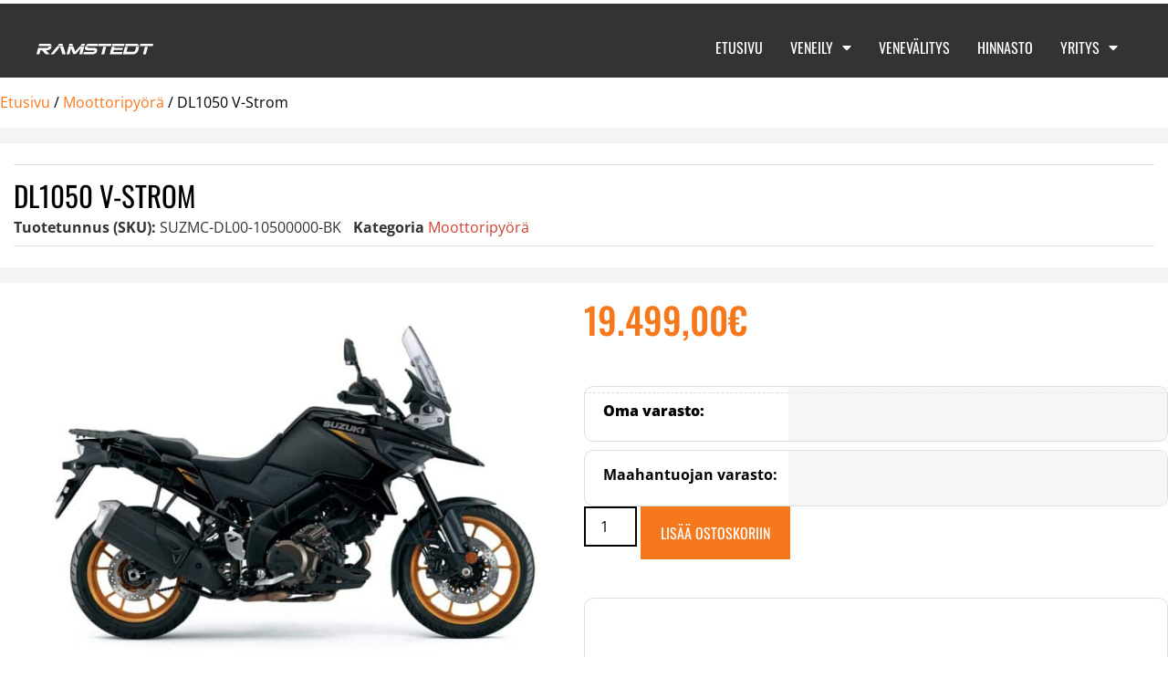

--- FILE ---
content_type: text/html; charset=UTF-8
request_url: https://ramstedt.fi/tuote/dl1050-v-strom-2/
body_size: 35527
content:
<!doctype html>
<html lang="fi">
<head>
	<meta charset="UTF-8">
	<meta name="viewport" content="width=device-width, initial-scale=1">
	<link rel="profile" href="https://gmpg.org/xfn/11">
	<meta name='robots' content='index, follow, max-image-preview:large, max-snippet:-1, max-video-preview:-1' />

	<!-- This site is optimized with the Yoast SEO plugin v26.1.1 - https://yoast.com/wordpress/plugins/seo/ -->
	<title>DL1050 V-Strom - RAMSTEDT</title>
	<link rel="canonical" href="https://ramstedt.fi/tuote/dl1050-v-strom-2/" />
	<meta property="og:locale" content="fi_FI" />
	<meta property="og:type" content="article" />
	<meta property="og:title" content="DL1050 V-Strom - RAMSTEDT" />
	<meta property="og:description" content="YKSIN TAI KAKSIN, MIHIN TAHANSA! Olitpa sitten matalimman ojan pohjassa tai korkeimman vuoren ylityksessä, yksin tai kaksin, V-Strom 1050 yhdistettynä alansa viimeisimpään teknologiaan vie sinut perille hymyssä suin. Muuta et tarvitse" />
	<meta property="og:url" content="https://ramstedt.fi/tuote/dl1050-v-strom-2/" />
	<meta property="og:site_name" content="RAMSTEDT" />
	<meta property="article:modified_time" content="2023-08-01T08:00:16+00:00" />
	<meta property="og:image" content="https://ramstedt.fi/wp-content/uploads/2023/07/Ka6eilQYMtXaDD_2ph17lukLo86GS8F7LlOTSUZwdWo.jpg" />
	<meta property="og:image:width" content="2560" />
	<meta property="og:image:height" content="1707" />
	<meta property="og:image:type" content="image/jpeg" />
	<meta name="twitter:card" content="summary_large_image" />
	<script type="application/ld+json" class="yoast-schema-graph">{"@context":"https://schema.org","@graph":[{"@type":"WebPage","@id":"https://ramstedt.fi/tuote/dl1050-v-strom-2/","url":"https://ramstedt.fi/tuote/dl1050-v-strom-2/","name":"DL1050 V-Strom - RAMSTEDT","isPartOf":{"@id":"https://ramstedt.fi/#website"},"primaryImageOfPage":{"@id":"https://ramstedt.fi/tuote/dl1050-v-strom-2/#primaryimage"},"image":{"@id":"https://ramstedt.fi/tuote/dl1050-v-strom-2/#primaryimage"},"thumbnailUrl":"https://ramstedt.fi/wp-content/uploads/2023/07/Ka6eilQYMtXaDD_2ph17lukLo86GS8F7LlOTSUZwdWo.jpg","datePublished":"2023-07-24T08:07:09+00:00","dateModified":"2023-08-01T08:00:16+00:00","breadcrumb":{"@id":"https://ramstedt.fi/tuote/dl1050-v-strom-2/#breadcrumb"},"inLanguage":"fi","potentialAction":[{"@type":"ReadAction","target":["https://ramstedt.fi/tuote/dl1050-v-strom-2/"]}]},{"@type":"ImageObject","inLanguage":"fi","@id":"https://ramstedt.fi/tuote/dl1050-v-strom-2/#primaryimage","url":"https://ramstedt.fi/wp-content/uploads/2023/07/Ka6eilQYMtXaDD_2ph17lukLo86GS8F7LlOTSUZwdWo.jpg","contentUrl":"https://ramstedt.fi/wp-content/uploads/2023/07/Ka6eilQYMtXaDD_2ph17lukLo86GS8F7LlOTSUZwdWo.jpg","width":2560,"height":1707},{"@type":"BreadcrumbList","@id":"https://ramstedt.fi/tuote/dl1050-v-strom-2/#breadcrumb","itemListElement":[{"@type":"ListItem","position":1,"name":"Etusivu","item":"https://ramstedt.fi/"},{"@type":"ListItem","position":2,"name":"Kauppa","item":"https://ramstedt.fi/kauppa/"},{"@type":"ListItem","position":3,"name":"DL1050 V-Strom"}]},{"@type":"WebSite","@id":"https://ramstedt.fi/#website","url":"https://ramstedt.fi/","name":"RAMSTEDT","description":"Täydenpalvelun venetelakka Turun keskustan läheisyydessä","publisher":{"@id":"https://ramstedt.fi/#organization"},"potentialAction":[{"@type":"SearchAction","target":{"@type":"EntryPoint","urlTemplate":"https://ramstedt.fi/?s={search_term_string}"},"query-input":{"@type":"PropertyValueSpecification","valueRequired":true,"valueName":"search_term_string"}}],"inLanguage":"fi"},{"@type":"Organization","@id":"https://ramstedt.fi/#organization","name":"RAMSTEDT","url":"https://ramstedt.fi/","logo":{"@type":"ImageObject","inLanguage":"fi","@id":"https://ramstedt.fi/#/schema/logo/image/","url":"https://ramstedtbucket.s3.eu-north-1.amazonaws.com/wp-content/uploads/2022/05/01093623/ramstedt.svg","contentUrl":"https://ramstedtbucket.s3.eu-north-1.amazonaws.com/wp-content/uploads/2022/05/01093623/ramstedt.svg","width":716.99,"height":65.05,"caption":"RAMSTEDT"},"image":{"@id":"https://ramstedt.fi/#/schema/logo/image/"}}]}</script>
	<!-- / Yoast SEO plugin. -->



<link rel="alternate" type="application/rss+xml" title="RAMSTEDT &raquo; syöte" href="https://ramstedt.fi/feed/" />
<link rel="alternate" type="application/rss+xml" title="RAMSTEDT &raquo; kommenttien syöte" href="https://ramstedt.fi/comments/feed/" />
<link rel="alternate" title="oEmbed (JSON)" type="application/json+oembed" href="https://ramstedt.fi/wp-json/oembed/1.0/embed?url=https%3A%2F%2Framstedt.fi%2Ftuote%2Fdl1050-v-strom-2%2F" />
<link rel="alternate" title="oEmbed (XML)" type="text/xml+oembed" href="https://ramstedt.fi/wp-json/oembed/1.0/embed?url=https%3A%2F%2Framstedt.fi%2Ftuote%2Fdl1050-v-strom-2%2F&#038;format=xml" />
<style id='wp-img-auto-sizes-contain-inline-css'>
img:is([sizes=auto i],[sizes^="auto," i]){contain-intrinsic-size:3000px 1500px}
/*# sourceURL=wp-img-auto-sizes-contain-inline-css */
</style>
<link rel='stylesheet' id='hello-elementor-theme-style-css' href='https://ramstedt.fi/wp-content/themes/hello-elementor/assets/css/theme.css?ver=3.4.5' media='all' />
<link rel='stylesheet' id='jet-menu-hello-css' href='https://ramstedt.fi/wp-content/plugins/jet-menu/integration/themes/hello-elementor/assets/css/style.css?ver=2.4.16' media='all' />
<link rel='stylesheet' id='sbi_styles-css' href='https://ramstedt.fi/wp-content/plugins/instagram-feed/css/sbi-styles.min.css?ver=6.9.1' media='all' />
<link rel='stylesheet' id='swiper-css' href='https://ramstedt.fi/wp-content/plugins/elementor/assets/lib/swiper/v8/css/swiper.min.css?ver=8.4.5' media='all' />
<link rel='stylesheet' id='e-swiper-css' href='https://ramstedt.fi/wp-content/plugins/elementor/assets/css/conditionals/e-swiper.min.css?ver=3.34.1' media='all' />
<link rel='stylesheet' id='elementor-icons-shared-0-css' href='https://ramstedt.fi/wp-content/plugins/elementor/assets/lib/font-awesome/css/fontawesome.min.css?ver=5.15.3' media='all' />
<link rel='stylesheet' id='elementor-icons-fa-solid-css' href='https://ramstedt.fi/wp-content/plugins/elementor/assets/lib/font-awesome/css/solid.min.css?ver=5.15.3' media='all' />
<style id='wp-emoji-styles-inline-css'>

	img.wp-smiley, img.emoji {
		display: inline !important;
		border: none !important;
		box-shadow: none !important;
		height: 1em !important;
		width: 1em !important;
		margin: 0 0.07em !important;
		vertical-align: -0.1em !important;
		background: none !important;
		padding: 0 !important;
	}
/*# sourceURL=wp-emoji-styles-inline-css */
</style>
<link rel='stylesheet' id='wp-block-library-css' href='https://ramstedt.fi/wp-includes/css/dist/block-library/style.min.css?ver=6.9' media='all' />
<style id='safe-svg-svg-icon-style-inline-css'>
.safe-svg-cover{text-align:center}.safe-svg-cover .safe-svg-inside{display:inline-block;max-width:100%}.safe-svg-cover svg{fill:currentColor;height:100%;max-height:100%;max-width:100%;width:100%}

/*# sourceURL=https://ramstedt.fi/wp-content/plugins/safe-svg/dist/safe-svg-block-frontend.css */
</style>
<link rel='stylesheet' id='jet-engine-frontend-css' href='https://ramstedt.fi/wp-content/plugins/jet-engine/assets/css/frontend.css?ver=3.7.9' media='all' />
<style id='global-styles-inline-css'>
:root{--wp--preset--aspect-ratio--square: 1;--wp--preset--aspect-ratio--4-3: 4/3;--wp--preset--aspect-ratio--3-4: 3/4;--wp--preset--aspect-ratio--3-2: 3/2;--wp--preset--aspect-ratio--2-3: 2/3;--wp--preset--aspect-ratio--16-9: 16/9;--wp--preset--aspect-ratio--9-16: 9/16;--wp--preset--color--black: #000000;--wp--preset--color--cyan-bluish-gray: #abb8c3;--wp--preset--color--white: #ffffff;--wp--preset--color--pale-pink: #f78da7;--wp--preset--color--vivid-red: #cf2e2e;--wp--preset--color--luminous-vivid-orange: #ff6900;--wp--preset--color--luminous-vivid-amber: #fcb900;--wp--preset--color--light-green-cyan: #7bdcb5;--wp--preset--color--vivid-green-cyan: #00d084;--wp--preset--color--pale-cyan-blue: #8ed1fc;--wp--preset--color--vivid-cyan-blue: #0693e3;--wp--preset--color--vivid-purple: #9b51e0;--wp--preset--gradient--vivid-cyan-blue-to-vivid-purple: linear-gradient(135deg,rgb(6,147,227) 0%,rgb(155,81,224) 100%);--wp--preset--gradient--light-green-cyan-to-vivid-green-cyan: linear-gradient(135deg,rgb(122,220,180) 0%,rgb(0,208,130) 100%);--wp--preset--gradient--luminous-vivid-amber-to-luminous-vivid-orange: linear-gradient(135deg,rgb(252,185,0) 0%,rgb(255,105,0) 100%);--wp--preset--gradient--luminous-vivid-orange-to-vivid-red: linear-gradient(135deg,rgb(255,105,0) 0%,rgb(207,46,46) 100%);--wp--preset--gradient--very-light-gray-to-cyan-bluish-gray: linear-gradient(135deg,rgb(238,238,238) 0%,rgb(169,184,195) 100%);--wp--preset--gradient--cool-to-warm-spectrum: linear-gradient(135deg,rgb(74,234,220) 0%,rgb(151,120,209) 20%,rgb(207,42,186) 40%,rgb(238,44,130) 60%,rgb(251,105,98) 80%,rgb(254,248,76) 100%);--wp--preset--gradient--blush-light-purple: linear-gradient(135deg,rgb(255,206,236) 0%,rgb(152,150,240) 100%);--wp--preset--gradient--blush-bordeaux: linear-gradient(135deg,rgb(254,205,165) 0%,rgb(254,45,45) 50%,rgb(107,0,62) 100%);--wp--preset--gradient--luminous-dusk: linear-gradient(135deg,rgb(255,203,112) 0%,rgb(199,81,192) 50%,rgb(65,88,208) 100%);--wp--preset--gradient--pale-ocean: linear-gradient(135deg,rgb(255,245,203) 0%,rgb(182,227,212) 50%,rgb(51,167,181) 100%);--wp--preset--gradient--electric-grass: linear-gradient(135deg,rgb(202,248,128) 0%,rgb(113,206,126) 100%);--wp--preset--gradient--midnight: linear-gradient(135deg,rgb(2,3,129) 0%,rgb(40,116,252) 100%);--wp--preset--font-size--small: 13px;--wp--preset--font-size--medium: 20px;--wp--preset--font-size--large: 36px;--wp--preset--font-size--x-large: 42px;--wp--preset--spacing--20: 0.44rem;--wp--preset--spacing--30: 0.67rem;--wp--preset--spacing--40: 1rem;--wp--preset--spacing--50: 1.5rem;--wp--preset--spacing--60: 2.25rem;--wp--preset--spacing--70: 3.38rem;--wp--preset--spacing--80: 5.06rem;--wp--preset--shadow--natural: 6px 6px 9px rgba(0, 0, 0, 0.2);--wp--preset--shadow--deep: 12px 12px 50px rgba(0, 0, 0, 0.4);--wp--preset--shadow--sharp: 6px 6px 0px rgba(0, 0, 0, 0.2);--wp--preset--shadow--outlined: 6px 6px 0px -3px rgb(255, 255, 255), 6px 6px rgb(0, 0, 0);--wp--preset--shadow--crisp: 6px 6px 0px rgb(0, 0, 0);}:root { --wp--style--global--content-size: 800px;--wp--style--global--wide-size: 1200px; }:where(body) { margin: 0; }.wp-site-blocks > .alignleft { float: left; margin-right: 2em; }.wp-site-blocks > .alignright { float: right; margin-left: 2em; }.wp-site-blocks > .aligncenter { justify-content: center; margin-left: auto; margin-right: auto; }:where(.wp-site-blocks) > * { margin-block-start: 24px; margin-block-end: 0; }:where(.wp-site-blocks) > :first-child { margin-block-start: 0; }:where(.wp-site-blocks) > :last-child { margin-block-end: 0; }:root { --wp--style--block-gap: 24px; }:root :where(.is-layout-flow) > :first-child{margin-block-start: 0;}:root :where(.is-layout-flow) > :last-child{margin-block-end: 0;}:root :where(.is-layout-flow) > *{margin-block-start: 24px;margin-block-end: 0;}:root :where(.is-layout-constrained) > :first-child{margin-block-start: 0;}:root :where(.is-layout-constrained) > :last-child{margin-block-end: 0;}:root :where(.is-layout-constrained) > *{margin-block-start: 24px;margin-block-end: 0;}:root :where(.is-layout-flex){gap: 24px;}:root :where(.is-layout-grid){gap: 24px;}.is-layout-flow > .alignleft{float: left;margin-inline-start: 0;margin-inline-end: 2em;}.is-layout-flow > .alignright{float: right;margin-inline-start: 2em;margin-inline-end: 0;}.is-layout-flow > .aligncenter{margin-left: auto !important;margin-right: auto !important;}.is-layout-constrained > .alignleft{float: left;margin-inline-start: 0;margin-inline-end: 2em;}.is-layout-constrained > .alignright{float: right;margin-inline-start: 2em;margin-inline-end: 0;}.is-layout-constrained > .aligncenter{margin-left: auto !important;margin-right: auto !important;}.is-layout-constrained > :where(:not(.alignleft):not(.alignright):not(.alignfull)){max-width: var(--wp--style--global--content-size);margin-left: auto !important;margin-right: auto !important;}.is-layout-constrained > .alignwide{max-width: var(--wp--style--global--wide-size);}body .is-layout-flex{display: flex;}.is-layout-flex{flex-wrap: wrap;align-items: center;}.is-layout-flex > :is(*, div){margin: 0;}body .is-layout-grid{display: grid;}.is-layout-grid > :is(*, div){margin: 0;}body{padding-top: 0px;padding-right: 0px;padding-bottom: 0px;padding-left: 0px;}a:where(:not(.wp-element-button)){text-decoration: underline;}:root :where(.wp-element-button, .wp-block-button__link){background-color: #32373c;border-width: 0;color: #fff;font-family: inherit;font-size: inherit;font-style: inherit;font-weight: inherit;letter-spacing: inherit;line-height: inherit;padding-top: calc(0.667em + 2px);padding-right: calc(1.333em + 2px);padding-bottom: calc(0.667em + 2px);padding-left: calc(1.333em + 2px);text-decoration: none;text-transform: inherit;}.has-black-color{color: var(--wp--preset--color--black) !important;}.has-cyan-bluish-gray-color{color: var(--wp--preset--color--cyan-bluish-gray) !important;}.has-white-color{color: var(--wp--preset--color--white) !important;}.has-pale-pink-color{color: var(--wp--preset--color--pale-pink) !important;}.has-vivid-red-color{color: var(--wp--preset--color--vivid-red) !important;}.has-luminous-vivid-orange-color{color: var(--wp--preset--color--luminous-vivid-orange) !important;}.has-luminous-vivid-amber-color{color: var(--wp--preset--color--luminous-vivid-amber) !important;}.has-light-green-cyan-color{color: var(--wp--preset--color--light-green-cyan) !important;}.has-vivid-green-cyan-color{color: var(--wp--preset--color--vivid-green-cyan) !important;}.has-pale-cyan-blue-color{color: var(--wp--preset--color--pale-cyan-blue) !important;}.has-vivid-cyan-blue-color{color: var(--wp--preset--color--vivid-cyan-blue) !important;}.has-vivid-purple-color{color: var(--wp--preset--color--vivid-purple) !important;}.has-black-background-color{background-color: var(--wp--preset--color--black) !important;}.has-cyan-bluish-gray-background-color{background-color: var(--wp--preset--color--cyan-bluish-gray) !important;}.has-white-background-color{background-color: var(--wp--preset--color--white) !important;}.has-pale-pink-background-color{background-color: var(--wp--preset--color--pale-pink) !important;}.has-vivid-red-background-color{background-color: var(--wp--preset--color--vivid-red) !important;}.has-luminous-vivid-orange-background-color{background-color: var(--wp--preset--color--luminous-vivid-orange) !important;}.has-luminous-vivid-amber-background-color{background-color: var(--wp--preset--color--luminous-vivid-amber) !important;}.has-light-green-cyan-background-color{background-color: var(--wp--preset--color--light-green-cyan) !important;}.has-vivid-green-cyan-background-color{background-color: var(--wp--preset--color--vivid-green-cyan) !important;}.has-pale-cyan-blue-background-color{background-color: var(--wp--preset--color--pale-cyan-blue) !important;}.has-vivid-cyan-blue-background-color{background-color: var(--wp--preset--color--vivid-cyan-blue) !important;}.has-vivid-purple-background-color{background-color: var(--wp--preset--color--vivid-purple) !important;}.has-black-border-color{border-color: var(--wp--preset--color--black) !important;}.has-cyan-bluish-gray-border-color{border-color: var(--wp--preset--color--cyan-bluish-gray) !important;}.has-white-border-color{border-color: var(--wp--preset--color--white) !important;}.has-pale-pink-border-color{border-color: var(--wp--preset--color--pale-pink) !important;}.has-vivid-red-border-color{border-color: var(--wp--preset--color--vivid-red) !important;}.has-luminous-vivid-orange-border-color{border-color: var(--wp--preset--color--luminous-vivid-orange) !important;}.has-luminous-vivid-amber-border-color{border-color: var(--wp--preset--color--luminous-vivid-amber) !important;}.has-light-green-cyan-border-color{border-color: var(--wp--preset--color--light-green-cyan) !important;}.has-vivid-green-cyan-border-color{border-color: var(--wp--preset--color--vivid-green-cyan) !important;}.has-pale-cyan-blue-border-color{border-color: var(--wp--preset--color--pale-cyan-blue) !important;}.has-vivid-cyan-blue-border-color{border-color: var(--wp--preset--color--vivid-cyan-blue) !important;}.has-vivid-purple-border-color{border-color: var(--wp--preset--color--vivid-purple) !important;}.has-vivid-cyan-blue-to-vivid-purple-gradient-background{background: var(--wp--preset--gradient--vivid-cyan-blue-to-vivid-purple) !important;}.has-light-green-cyan-to-vivid-green-cyan-gradient-background{background: var(--wp--preset--gradient--light-green-cyan-to-vivid-green-cyan) !important;}.has-luminous-vivid-amber-to-luminous-vivid-orange-gradient-background{background: var(--wp--preset--gradient--luminous-vivid-amber-to-luminous-vivid-orange) !important;}.has-luminous-vivid-orange-to-vivid-red-gradient-background{background: var(--wp--preset--gradient--luminous-vivid-orange-to-vivid-red) !important;}.has-very-light-gray-to-cyan-bluish-gray-gradient-background{background: var(--wp--preset--gradient--very-light-gray-to-cyan-bluish-gray) !important;}.has-cool-to-warm-spectrum-gradient-background{background: var(--wp--preset--gradient--cool-to-warm-spectrum) !important;}.has-blush-light-purple-gradient-background{background: var(--wp--preset--gradient--blush-light-purple) !important;}.has-blush-bordeaux-gradient-background{background: var(--wp--preset--gradient--blush-bordeaux) !important;}.has-luminous-dusk-gradient-background{background: var(--wp--preset--gradient--luminous-dusk) !important;}.has-pale-ocean-gradient-background{background: var(--wp--preset--gradient--pale-ocean) !important;}.has-electric-grass-gradient-background{background: var(--wp--preset--gradient--electric-grass) !important;}.has-midnight-gradient-background{background: var(--wp--preset--gradient--midnight) !important;}.has-small-font-size{font-size: var(--wp--preset--font-size--small) !important;}.has-medium-font-size{font-size: var(--wp--preset--font-size--medium) !important;}.has-large-font-size{font-size: var(--wp--preset--font-size--large) !important;}.has-x-large-font-size{font-size: var(--wp--preset--font-size--x-large) !important;}
:root :where(.wp-block-pullquote){font-size: 1.5em;line-height: 1.6;}
/*# sourceURL=global-styles-inline-css */
</style>
<style id='hide_field_class_style-inline-css'>
.cfef-hidden , .cfef-hidden-step-field {
					display: none !important;
			 	}
.cfef-hidden {
					display: none !important;
			 	}
/*# sourceURL=hide_field_class_style-inline-css */
</style>
<link rel='stylesheet' id='photoswipe-css' href='https://ramstedt.fi/wp-content/plugins/woocommerce/assets/css/photoswipe/photoswipe.min.css?ver=10.4.3' media='all' />
<link rel='stylesheet' id='photoswipe-default-skin-css' href='https://ramstedt.fi/wp-content/plugins/woocommerce/assets/css/photoswipe/default-skin/default-skin.min.css?ver=10.4.3' media='all' />
<link rel='stylesheet' id='woocommerce-layout-css' href='https://ramstedt.fi/wp-content/plugins/woocommerce/assets/css/woocommerce-layout.css?ver=10.4.3' media='all' />
<link rel='stylesheet' id='woocommerce-smallscreen-css' href='https://ramstedt.fi/wp-content/plugins/woocommerce/assets/css/woocommerce-smallscreen.css?ver=10.4.3' media='only screen and (max-width: 768px)' />
<link rel='stylesheet' id='woocommerce-general-css' href='https://ramstedt.fi/wp-content/plugins/woocommerce/assets/css/woocommerce.css?ver=10.4.3' media='all' />
<style id='woocommerce-inline-inline-css'>
.woocommerce form .form-row .required { visibility: visible; }
/*# sourceURL=woocommerce-inline-inline-css */
</style>
<link rel='stylesheet' id='cmplz-general-css' href='https://ramstedt.fi/wp-content/plugins/complianz-gdpr-premium/assets/css/cookieblocker.min.css?ver=1761960119' media='all' />
<link rel='stylesheet' id='ssa-upcoming-appointments-card-style-css' href='https://ramstedt.fi/wp-content/plugins/simply-schedule-appointments/assets/css/upcoming-appointments.css?ver=1.6.9.21' media='all' />
<link rel='stylesheet' id='ssa-styles-css' href='https://ramstedt.fi/wp-content/plugins/simply-schedule-appointments/assets/css/ssa-styles.css?ver=1.6.9.21' media='all' />
<link rel='stylesheet' id='hello-elementor-css' href='https://ramstedt.fi/wp-content/themes/hello-elementor/assets/css/reset.css?ver=3.4.5' media='all' />
<link rel='stylesheet' id='hello-elementor-header-footer-css' href='https://ramstedt.fi/wp-content/themes/hello-elementor/assets/css/header-footer.css?ver=3.4.5' media='all' />
<link rel='stylesheet' id='elementor-frontend-css' href='https://ramstedt.fi/wp-content/plugins/elementor/assets/css/frontend.min.css?ver=3.34.1' media='all' />
<link rel='stylesheet' id='elementor-post-49291-css' href='https://ramstedt.fi/wp-content/uploads/elementor/css/post-49291.css?ver=1768354667' media='all' />
<link rel='stylesheet' id='jet-menu-public-styles-css' href='https://ramstedt.fi/wp-content/plugins/jet-menu/assets/public/css/public.css?ver=2.4.16' media='all' />
<link rel='stylesheet' id='jet-woo-builder-css' href='https://ramstedt.fi/wp-content/plugins/jet-woo-builder/assets/css/frontend.css?ver=2.2.2' media='all' />
<style id='jet-woo-builder-inline-css'>
@font-face {
				font-family: "WooCommerce";
				font-weight: normal;
				font-style: normal;
				src: url("https://ramstedt.fi/wp-content/plugins/woocommerce/assets/fonts/WooCommerce.eot");
				src: url("https://ramstedt.fi/wp-content/plugins/woocommerce/assets/fonts/WooCommerce.eot?#iefix") format("embedded-opentype"),
					 url("https://ramstedt.fi/wp-content/plugins/woocommerce/assets/fonts/WooCommerce.woff") format("woff"),
					 url("https://ramstedt.fi/wp-content/plugins/woocommerce/assets/fonts/WooCommerce.ttf") format("truetype"),
					 url("https://ramstedt.fi/wp-content/plugins/woocommerce/assets/fonts/WooCommerce.svg#WooCommerce") format("svg");
			}
/*# sourceURL=jet-woo-builder-inline-css */
</style>
<link rel='stylesheet' id='jet-woo-builder-frontend-font-css' href='https://ramstedt.fi/wp-content/plugins/jet-woo-builder/assets/css/lib/jetwoobuilder-frontend-font/css/jetwoobuilder-frontend-font.css?ver=2.2.2' media='all' />
<link rel='stylesheet' id='widget-image-css' href='https://ramstedt.fi/wp-content/plugins/elementor/assets/css/widget-image.min.css?ver=3.34.1' media='all' />
<link rel='stylesheet' id='widget-nav-menu-css' href='https://ramstedt.fi/wp-content/plugins/elementor-pro/assets/css/widget-nav-menu.min.css?ver=3.34.0' media='all' />
<link rel='stylesheet' id='e-sticky-css' href='https://ramstedt.fi/wp-content/plugins/elementor-pro/assets/css/modules/sticky.min.css?ver=3.34.0' media='all' />
<link rel='stylesheet' id='widget-woocommerce-menu-cart-css' href='https://ramstedt.fi/wp-content/plugins/elementor-pro/assets/css/widget-woocommerce-menu-cart.min.css?ver=3.34.0' media='all' />
<link rel='stylesheet' id='widget-heading-css' href='https://ramstedt.fi/wp-content/plugins/elementor/assets/css/widget-heading.min.css?ver=3.34.1' media='all' />
<link rel='stylesheet' id='widget-social-icons-css' href='https://ramstedt.fi/wp-content/plugins/elementor/assets/css/widget-social-icons.min.css?ver=3.34.1' media='all' />
<link rel='stylesheet' id='e-apple-webkit-css' href='https://ramstedt.fi/wp-content/plugins/elementor/assets/css/conditionals/apple-webkit.min.css?ver=3.34.1' media='all' />
<link rel='stylesheet' id='widget-divider-css' href='https://ramstedt.fi/wp-content/plugins/elementor/assets/css/widget-divider.min.css?ver=3.34.1' media='all' />
<link rel='stylesheet' id='widget-woocommerce-product-meta-css' href='https://ramstedt.fi/wp-content/plugins/elementor-pro/assets/css/widget-woocommerce-product-meta.min.css?ver=3.34.0' media='all' />
<link rel='stylesheet' id='widget-woocommerce-product-price-css' href='https://ramstedt.fi/wp-content/plugins/elementor-pro/assets/css/widget-woocommerce-product-price.min.css?ver=3.34.0' media='all' />
<link rel='stylesheet' id='widget-woocommerce-product-add-to-cart-css' href='https://ramstedt.fi/wp-content/plugins/elementor-pro/assets/css/widget-woocommerce-product-add-to-cart.min.css?ver=3.34.0' media='all' />
<link rel='stylesheet' id='widget-woocommerce-product-data-tabs-css' href='https://ramstedt.fi/wp-content/plugins/elementor-pro/assets/css/widget-woocommerce-product-data-tabs.min.css?ver=3.34.0' media='all' />
<link rel='stylesheet' id='widget-woocommerce-products-css' href='https://ramstedt.fi/wp-content/plugins/elementor-pro/assets/css/widget-woocommerce-products.min.css?ver=3.34.0' media='all' />
<link rel='stylesheet' id='widget-form-css' href='https://ramstedt.fi/wp-content/plugins/elementor-pro/assets/css/widget-form.min.css?ver=3.34.0' media='all' />
<link rel='stylesheet' id='e-animation-fadeIn-css' href='https://ramstedt.fi/wp-content/plugins/elementor/assets/lib/animations/styles/fadeIn.min.css?ver=3.34.1' media='all' />
<link rel='stylesheet' id='e-popup-css' href='https://ramstedt.fi/wp-content/plugins/elementor-pro/assets/css/conditionals/popup.min.css?ver=3.34.0' media='all' />
<link rel='stylesheet' id='elementor-icons-css' href='https://ramstedt.fi/wp-content/plugins/elementor/assets/lib/eicons/css/elementor-icons.min.css?ver=5.45.0' media='all' />
<link rel='stylesheet' id='jet-tabs-frontend-css' href='https://ramstedt.fi/wp-content/plugins/jet-tabs/assets/css/jet-tabs-frontend.css?ver=2.2.11' media='all' />
<link rel='stylesheet' id='sbistyles-css' href='https://ramstedt.fi/wp-content/plugins/instagram-feed/css/sbi-styles.min.css?ver=6.9.1' media='all' />
<link rel='stylesheet' id='elementor-post-49331-css' href='https://ramstedt.fi/wp-content/uploads/elementor/css/post-49331.css?ver=1768354668' media='all' />
<link rel='stylesheet' id='elementor-post-49385-css' href='https://ramstedt.fi/wp-content/uploads/elementor/css/post-49385.css?ver=1768354668' media='all' />
<link rel='stylesheet' id='elementor-post-58404-css' href='https://ramstedt.fi/wp-content/uploads/elementor/css/post-58404.css?ver=1768355112' media='all' />
<link rel='stylesheet' id='elementor-post-49504-css' href='https://ramstedt.fi/wp-content/uploads/elementor/css/post-49504.css?ver=1768355112' media='all' />
<link rel='stylesheet' id='hello-elementor-child-style-css' href='https://ramstedt.fi/wp-content/themes/hello-theme-child-master/style.css?ver=1.0.0' media='all' />
<link rel='stylesheet' id='elementor-gf-local-oswald-css' href='https://ramstedt.fi/wp-content/uploads/elementor/google-fonts/css/oswald.css?ver=1742262223' media='all' />
<link rel='stylesheet' id='elementor-gf-local-opensans-css' href='https://ramstedt.fi/wp-content/uploads/elementor/google-fonts/css/opensans.css?ver=1742262231' media='all' />
<link rel='stylesheet' id='elementor-gf-local-dmsans-css' href='https://ramstedt.fi/wp-content/uploads/elementor/google-fonts/css/dmsans.css?ver=1742262267' media='all' />
<link rel='stylesheet' id='elementor-icons-fa-brands-css' href='https://ramstedt.fi/wp-content/plugins/elementor/assets/lib/font-awesome/css/brands.min.css?ver=5.15.3' media='all' />
<script src="https://ramstedt.fi/wp-content/plugins/complianz-gdpr-premium/pro/tcf-stub/build/index.js?ver=1761960119" id="cmplz-tcf-stub-js"></script>
<script src="https://ramstedt.fi/wp-includes/js/jquery/jquery.min.js?ver=3.7.1" id="jquery-core-js"></script>
<script src="https://ramstedt.fi/wp-includes/js/jquery/jquery-migrate.min.js?ver=3.4.1" id="jquery-migrate-js"></script>
<script src="https://ramstedt.fi/wp-content/plugins/woocommerce/assets/js/jquery-blockui/jquery.blockUI.min.js?ver=2.7.0-wc.10.4.3" id="wc-jquery-blockui-js" defer data-wp-strategy="defer"></script>
<script id="wc-add-to-cart-js-extra">
var wc_add_to_cart_params = {"ajax_url":"/wp-admin/admin-ajax.php","wc_ajax_url":"/?wc-ajax=%%endpoint%%","i18n_view_cart":"N\u00e4yt\u00e4 ostoskori","cart_url":"https://ramstedt.fi/ostoskori/","is_cart":"","cart_redirect_after_add":"no"};
//# sourceURL=wc-add-to-cart-js-extra
</script>
<script src="https://ramstedt.fi/wp-content/plugins/woocommerce/assets/js/frontend/add-to-cart.min.js?ver=10.4.3" id="wc-add-to-cart-js" defer data-wp-strategy="defer"></script>
<script src="https://ramstedt.fi/wp-content/plugins/woocommerce/assets/js/zoom/jquery.zoom.min.js?ver=1.7.21-wc.10.4.3" id="wc-zoom-js" defer data-wp-strategy="defer"></script>
<script src="https://ramstedt.fi/wp-content/plugins/woocommerce/assets/js/flexslider/jquery.flexslider.min.js?ver=2.7.2-wc.10.4.3" id="wc-flexslider-js" defer data-wp-strategy="defer"></script>
<script src="https://ramstedt.fi/wp-content/plugins/woocommerce/assets/js/photoswipe/photoswipe.min.js?ver=4.1.1-wc.10.4.3" id="wc-photoswipe-js" defer data-wp-strategy="defer"></script>
<script src="https://ramstedt.fi/wp-content/plugins/woocommerce/assets/js/photoswipe/photoswipe-ui-default.min.js?ver=4.1.1-wc.10.4.3" id="wc-photoswipe-ui-default-js" defer data-wp-strategy="defer"></script>
<script id="wc-single-product-js-extra">
var wc_single_product_params = {"i18n_required_rating_text":"Valitse arvostelu, ole hyv\u00e4.","i18n_rating_options":["1/5 t\u00e4hte\u00e4","2/5 t\u00e4hte\u00e4","3/5 t\u00e4hte\u00e4","4/5 t\u00e4hte\u00e4","5/5 t\u00e4hte\u00e4"],"i18n_product_gallery_trigger_text":"View full-screen image gallery","review_rating_required":"yes","flexslider":{"rtl":false,"animation":"slide","smoothHeight":true,"directionNav":false,"controlNav":"thumbnails","slideshow":false,"animationSpeed":500,"animationLoop":false,"allowOneSlide":false},"zoom_enabled":"1","zoom_options":[],"photoswipe_enabled":"1","photoswipe_options":{"shareEl":false,"closeOnScroll":false,"history":false,"hideAnimationDuration":0,"showAnimationDuration":0},"flexslider_enabled":"1"};
//# sourceURL=wc-single-product-js-extra
</script>
<script src="https://ramstedt.fi/wp-content/plugins/woocommerce/assets/js/frontend/single-product.min.js?ver=10.4.3" id="wc-single-product-js" defer data-wp-strategy="defer"></script>
<script src="https://ramstedt.fi/wp-content/plugins/woocommerce/assets/js/js-cookie/js.cookie.min.js?ver=2.1.4-wc.10.4.3" id="wc-js-cookie-js" defer data-wp-strategy="defer"></script>
<script id="woocommerce-js-extra">
var woocommerce_params = {"ajax_url":"/wp-admin/admin-ajax.php","wc_ajax_url":"/?wc-ajax=%%endpoint%%","i18n_password_show":"N\u00e4yt\u00e4 salasana","i18n_password_hide":"Piilota salasana"};
//# sourceURL=woocommerce-js-extra
</script>
<script src="https://ramstedt.fi/wp-content/plugins/woocommerce/assets/js/frontend/woocommerce.min.js?ver=10.4.3" id="woocommerce-js" defer data-wp-strategy="defer"></script>
<script id="kk-script-js-extra">
var fetchCartItems = {"ajax_url":"https://ramstedt.fi/wp-admin/admin-ajax.php","action":"kk_wc_fetchcartitems","nonce":"5f9e69c6e8","currency":"EUR"};
//# sourceURL=kk-script-js-extra
</script>
<script src="https://ramstedt.fi/wp-content/plugins/kliken-marketing-for-google/assets/kk-script.js?ver=6.9" id="kk-script-js"></script>
<script id="cmplz-tcf-js-extra">
var cmplz_tcf = {"cmp_url":"https://ramstedt.fi/wp-content/uploads/complianz/","retention_string":"S\u00e4ilytysaika p\u00e4ivin\u00e4","undeclared_string":"Ei ilmoitettu","isServiceSpecific":"1","excludedVendors":{"15":15,"66":66,"119":119,"139":139,"141":141,"174":174,"192":192,"262":262,"375":375,"377":377,"387":387,"427":427,"435":435,"512":512,"527":527,"569":569,"581":581,"587":587,"626":626,"644":644,"667":667,"713":713,"733":733,"736":736,"748":748,"776":776,"806":806,"822":822,"830":830,"836":836,"856":856,"879":879,"882":882,"888":888,"909":909,"970":970,"986":986,"1015":1015,"1018":1018,"1022":1022,"1039":1039,"1078":1078,"1079":1079,"1094":1094,"1149":1149,"1156":1156,"1167":1167,"1173":1173,"1199":1199,"1211":1211,"1216":1216,"1252":1252,"1263":1263,"1298":1298,"1305":1305,"1342":1342,"1343":1343,"1355":1355,"1365":1365,"1366":1366,"1368":1368,"1371":1371,"1373":1373,"1391":1391,"1405":1405,"1418":1418,"1423":1423,"1425":1425,"1440":1440,"1442":1442,"1482":1482,"1492":1492,"1496":1496,"1503":1503,"1508":1508,"1509":1509,"1510":1510,"1519":1519},"purposes":[1,2,3,4,5,6,7,8,9,10,11],"specialPurposes":[1,2],"features":[1,2,3],"specialFeatures":[],"publisherCountryCode":"FI","lspact":"N","ccpa_applies":"","ac_mode":"","debug":"","prefix":"cmplz_"};
//# sourceURL=cmplz-tcf-js-extra
</script>
<script defer src="https://ramstedt.fi/wp-content/plugins/complianz-gdpr-premium/pro/tcf/build/index.js?ver=19bc4da4da0039b340b0" id="cmplz-tcf-js"></script>
<link rel="https://api.w.org/" href="https://ramstedt.fi/wp-json/" /><link rel="alternate" title="JSON" type="application/json" href="https://ramstedt.fi/wp-json/wp/v2/product/55106" /><link rel="EditURI" type="application/rsd+xml" title="RSD" href="https://ramstedt.fi/xmlrpc.php?rsd" />
<meta name="generator" content="WordPress 6.9" />
<meta name="generator" content="WooCommerce 10.4.3" />
<link rel='shortlink' href='https://ramstedt.fi/?p=55106' />
			<style>.cmplz-hidden {
					display: none !important;
				}</style><meta name="description" content="YKSIN TAI KAKSIN, MIHIN TAHANSA!
Olitpa sitten matalimman ojan pohjassa tai korkeimman vuoren ylityksessä, yksin tai kaksin, V-Strom 1050 yhdistettynä alansa viimeisimpään teknologiaan vie sinut perille hymyssä suin. Muuta et tarvitse">
	<noscript><style>.woocommerce-product-gallery{ opacity: 1 !important; }</style></noscript>
				<style>
				.e-con.e-parent:nth-of-type(n+4):not(.e-lazyloaded):not(.e-no-lazyload),
				.e-con.e-parent:nth-of-type(n+4):not(.e-lazyloaded):not(.e-no-lazyload) * {
					background-image: none !important;
				}
				@media screen and (max-height: 1024px) {
					.e-con.e-parent:nth-of-type(n+3):not(.e-lazyloaded):not(.e-no-lazyload),
					.e-con.e-parent:nth-of-type(n+3):not(.e-lazyloaded):not(.e-no-lazyload) * {
						background-image: none !important;
					}
				}
				@media screen and (max-height: 640px) {
					.e-con.e-parent:nth-of-type(n+2):not(.e-lazyloaded):not(.e-no-lazyload),
					.e-con.e-parent:nth-of-type(n+2):not(.e-lazyloaded):not(.e-no-lazyload) * {
						background-image: none !important;
					}
				}
			</style>
			<link rel="icon" href="https://ramstedtbucket.s3.eu-north-1.amazonaws.com/wp-content/uploads/2022/05/01093622/ramstedt-r-black.svg" sizes="32x32" />
<link rel="icon" href="https://ramstedtbucket.s3.eu-north-1.amazonaws.com/wp-content/uploads/2022/05/01093622/ramstedt-r-black.svg" sizes="192x192" />
<link rel="apple-touch-icon" href="https://ramstedtbucket.s3.eu-north-1.amazonaws.com/wp-content/uploads/2022/05/01093622/ramstedt-r-black.svg" />
<meta name="msapplication-TileImage" content="https://ramstedtbucket.s3.eu-north-1.amazonaws.com/wp-content/uploads/2022/05/01093622/ramstedt-r-black.svg" />
		<style id="wp-custom-css">
			/***pagination section style***/

@media screen and (max-width:700px){
.elementor-49481 .elementor-element.elementor-element-e5ec229 {
    width: 50% !important;
}
.elementor-49481 .elementor-element.elementor-element-f778a39 {
    width: 50% !important;
}
	.elementor-49481 .elementor-element.elementor-element-a1c7a96 {
    width: 100% !important;
}
	.jet-filters-pagination{
		display: contents !important;}
.elementor-49481 .elementor-element.elementor-element-5ac29c3 .jet-filters-pagination__link {padding: 6px 10px 6px 10px !important;}
	.elementor-49481 .elementor-element.elementor-element-5ac29c3 .jet-filters-pagination__dots{padding: 6px 10px 6px 10px !important;}
.elementor-49481 .elementor-element.elementor-element-ec93769 { width: 100% ;} 
	.elementor-49481 .elementor-element.elementor-element-555edc9 {
    width: 100% !important;
}
}
@media (min-width:768px) and (max-width:900px){
	.elementor-49481 .elementor-element.elementor-element-c0d010b {
    width: 100% !important;
}
}

/******moto and vene css*********/
.parent__class label.jet-radio-list__item {
  /*  padding: 8px 236px;*/
	width: 600px;
    justify-content: center;
}

.moto__class label.jet-radio-list__item {
   /* padding: 8px 228px; */
	width: 600px;
    justify-content: center;
}
.jet-radio-list .jet-list-tree {
    display: flex;
    justify-content: space-around;
}
.parent__class {
    background-color: white;
    color: black;
    padding: 1px;
    border: 2px solid gray;
    text-transform: uppercase;
}
.moto__class {
    border: 2px solid gray;
    margin: 0px 0px 10px 0px !important;
    text-transform: uppercase;
}
.parent__class .jet-radio-list__button span.jet-radio-list__decorator {
    display: none;
}
.moto__class .jet-radio-list__button span.jet-radio-list__decorator {
    display: none;
}
.jet-list-tree__children {
    position: absolute;
    top: 48px;
}
.moto__class.active, .parent__class.active {
    background-color: #F6781D;
    color: white;
    border: none !important;
}
div#range-storke , div#non_checkbox {
    display: none;
} {
    display: none;
}
.ui-slider-range.ui-corner-all.ui-widget-header {
    height: 2px;
    background: #f9f9f9;
}
span.ui-slider-handle.ui-corner-all.ui-state-default {
    background: #F6781D;
    border: none;
    width: 21px;
    height: 20px;
    border-radius: 18px;
}
div#sliders {
    border: none;
}

#none-power, #non_merkki , #non_color, #non_charater{
	display: none !important;
}
div#slider_range , div#slider-range{
    border: none;
}
div#range-power {
    display: none;
}

.elementor-widget:not(:last-child) {
    margin-bottom: 0px !important;
}
.ui-slider-horizontal .ui-slider-range {
    top: 2px !important;
}
@media screen and (max-width:600px){
	.jet-list-tree__children {
    top: 48px;
    position: inherit;
}
		
/*.moto__class label.jet-radio-list__item {
    padding: 8px 84px !important;
}

	.parent__class label.jet-radio-list__item {
    padding: 8px 124px !important;
}*/
	.jet-radio-list .jet-list-tree {
    display:block !important;
}

}
@media (min-width:700px) and (max-width:860px){
	/*.parent__class label.jet-radio-list__item {
    padding: 8px 131px;
}
	.moto__class label.jet-radio-list__item {
    padding: 8px 82px;
}*/
}
@media (min-width:890px)and (max-width:920px){
/*	.moto__class label.jet-radio-list__item {
    padding: 8px 116px;
}
	.parent__class label.jet-radio-list__item {
    padding: 8px 143px;
}*/
}
@media (min-width:940px) and (max-width:1024px){
 .parent__class label.jet-radio-list__item {
    padding: 8px 180px;
}
/* .moto__class label.jet-radio-list__item {
    padding: 8px 116px;
	} */
}

@media (min-width:200px) and (max-width:320px){
/* 	.moto__class label.jet-radio-list__item {
    padding: 8px 60px !important;
} */	
	.parent__class label.jet-radio-list__item {
  padding: 8px 100px !important;}
	.elementor-49481 .elementor-element.elementor-element-afa7333 .jet-radio-list__row {
    display: inline-block;
    margin-right: calc(3px/3) !important; 
    
		margin-left: calc(3px/3) !important;
}
	
	.jet-radio-list__row {
    margin: 10px  0px!important;
    margin-top: 0;
    padding-top: 3px;
}
}
input#amount {
    border-radius: 0px !important;
	 border: none !important;
	padding:0px;
}

#amountranges:focus-visible, #amount:focus-visible {
	outline: none !important;
}
/* .elementor-element.elementor-element-8bff633 .moto__class{
	border:none !important;
} */
.noUi-connects .noUi-connect {
    background: #d0d0d0  !important;
  height: 3px !important;
    top: 2px !important;
}
.noUi-handle:after, .noUi-handle:before{
	background:none !important;
}
.noUi-touch-area {
    background: #f6781d !important;
    border:none !important;
    border-radius: 24px !important;
}
.noUi-handle{
	border:none !important;
	box-shadow:none !important;
background:none !important;
}
div#slider-range{
	box-shadow:none !important;
	  background:none !important;
}
.noUi-touch-area {
    height: 70% !important;
    width: 59% !important;
}
 .elementor-element.elementor-element-747eb82.elementor-widget.elementor-widget-html {
    padding: 0px 0px 0px 6px !important;
}
input#amountranges {
    border: none;
    padding: 0px;}
div#sliders{
	   background: none !important;
    box-shadow: none !important;}
.elementor-element-7171a0a {
        padding: 10px 2px 0px 15px !important;}
.elementor-column-gap-default>.elementor-column>.elementor-element-populated{
	padding:0px;
}
.elementor-element-bb4356c {
    padding: 10px;
}
.elementor-element-509767a {
    padding: 10px 2px 10px 10px;
}
.elementor-element-377d2e4 {
    padding: 10px;
}
.elementor-element-49beabe {
    padding: 10px;
}
.elementor-element-7e2f88d {
    padding: 10px;
}
span.jet-radio-list__label{
	padding-right: 10px !important;
padding-bottom: 6px !important;
}
.elementor-49481 .elementor-element.elementor-element-afa7333 .jet-radio-list__decorator{
	    margin-right: 8px !important;
}
.elementor-element-9096330 {
    padding: 10px;
}
.elementor-element-886c7ff {
    padding: 10px;
}
.elementor-element-6ece281 {
    padding: 10px;
}
nav.woocommerce-pagination {
    display: none;
}
.feature_vene_moto {
    width: 100%;
    height: 250px;
    overflow-x: hidden;
}
.feature__moto {
	 width: 100%;
    height: 250px;
    overflow-x: hidden;
}
.elementor-element-96f7de6 {
    padding-bottom: 16px;
	padding-top: 8px;
}
/****filter background****/
.elementor-element-dbdea3e .jet-checkboxes-list__button{width:367px;padding:10px}.elementor-element-82a947b .jet-checkboxes-list__button{width:346px;padding:10px}.elementor-element-4afd643 .jet-checkboxes-list__button{width:363px;padding:10px}.elementor-element-a0caed7 .jet-checkboxes-list__button{
	width:346px;padding:10px}
.elementor-element-bf144bd .jet-checkboxes-list__button{
	width: 363px;
    padding: 10px;
}
.jet-range__values {
    position: absolute;
    top: 47px;
    font-weight: 400;
}
.elementor-element-c21fcf8 {
    padding: 0px 0px 0px 0px;
}
.feature_moto {width: 100%;
  overflow-x: hidden;}
.elementor-element-8bff633 .jet-checkboxes-list__button {
padding: 10px; width: 343px;}
.cata_vene {width: 100%;
height: 250px;overflow-x: hidden;}
.elementor-element-afa7333 .moto__class {    margin: 0px 0px 6px 0px !important;
    border: 1px solid gray;
    padding: 8px 0px 3px 10px !important;
    border-radius: 3px;
    font-size: 16px;
    font-weight: 500;
    text-transform: none;}
.elementor-element-afa7333 
.moto__class label.jet-radio-list__item {width: 286px;
	justify-content: center;}
.elementor-element-afa7333 {
    padding-left: 0px;}
#sliderranges , #sliderstroke {
    box-shadow: none !important;
    background: none !important;
    border: none !important;}
input#amounttehoteho , input#amountstroke{
  border: none !important;
  padding: 0px !important;}
div#range-teho ,#range-iskutilavuus {
  display: none;}
.elementor-element-013ebb3 {
  padding: 10px;}
.elementor-element-6fbb984 {
    padding: 10px 8px 0px 20px!important;}
.elementor-element-63742f5 {
  padding: 10px 8px 0px 20px!important;
}
@media (min-width:200px) and (max-width:300px){
	.elementor-element-6fbb984 {
    padding: 0px 8px 0px 20px!important;}
	.elementor-element-013ebb3 {
    padding: 10px 1px 0px 6px !important;
}
	.elementor-49481 .elementor-element.elementor-element-f9ce5cb {
    padding: 6% 4% 0% 4% !important;
}
		.elementor-element-a90c1ff {
    padding-left: 8px ;}
	.elementor-element-07bf8b4 {
    padding-left: 8px;}
.elementor-element-afa7333 {
    padding-left: 3px;}
	.moto__class {
		margin: 0px 0px 10px 2px !important;} 
	.elementor-element-c21fcf8 {
    padding: 0px 0px 16px 0px;}
	.elementor-element-e5531b9 {
    padding-left: 8px ;}
	.elementor-element-b04d369 {
    padding-left: 12px;}
	.elementor-element-dbdea3e .jet-checkboxes-list__button {
		width: 186px;}
	.elementor-element-4afd643 .jet-checkboxes-list__button {
		width: 183px;}
	.elementor-element-a0caed7 .jet-checkboxes-list__button {
		width: 186px;}
	.elementor-element-bf144bd .jet-checkboxes-list__button {
		width: 186px;}
	.elementor-element-82a947b .jet-checkboxes-list__button {
		width: 186px;}
	.parent__class label.jet-radio-list__item {
    padding: 8px 78px !important;
}
	.elementor-element-afa7333
.moto__class label.jet-radio-list__item {
    width: 228px !important;}
		.elementor-element-b04d369 {
		padding-left: 12px !important;}
}
@media (min-width:300px) and (max-width:360px){
	.elementor-element-6fbb984 {
    padding: 0px 6px 0px 18px!important;}
	.elementor-element-63742f5 {
    padding: 10px 6px 8px 18px!important;}
	.elementor-element-013ebb3 {
    padding: 10px 2px 0px 2px !important;}
		.elementor-49481 .elementor-element.elementor-element-f9ce5cb {
    padding: 6% 4% 0% 4% !important;
}
	.elementor-49481 .elementor-element.elementor-element-6b0c3ec {
    padding: 6% 4% 0% 4% !important;
}
		.elementor-element-a90c1ff {
    padding-left: 8px ;}
	.elementor-element-07bf8b4 {
    padding-left: 8px;}
	.elementor-element-afa7333 {
    padding-left: 4px;}
	.elementor-element-afa7333
	.moto__class label.jet-radio-list__item {
    width: 296px !important;}
.moto__class {
		margin: 0px 0px 10px 2px !important;} 
	.elementor-element-c21fcf8 {
    padding: 0px 0px 16px 0px;}
	.elementor-element-e5531b9 {
    padding-left: 8px;}
	.elementor-element-5ac29c3 {
    padding-left: 8px !important;}
	.elementor-element-b04d369 {
    padding-left: 12px;}
	.elementor-element-dbdea3e .jet-checkboxes-list__button {
		width: 256px;}
	.elementor-element-82a947b .jet-checkboxes-list__button {
		width: 253px;}
	.elementor-element-a0caed7 .jet-checkboxes-list__button {
		width: 248px;}
	.elementor-element-bf144bd .jet-checkboxes-list__button {
		width: 256px;}
	.parent__class label.jet-radio-list__item{width: 304px !important;}
	.moto__class label.jet-radio-list__item {
    width: 307px !important;
}
		.elementor-element-b04d369 {
		padding-left: 12px !important;}
}
@media (min-width:370px) and (max-width:380px){
	.elementor-element-013ebb3 {
    padding: 10px 2px 0px 2px !important;
}
.elementor-element-6fbb984 {
    padding: 0px 8px 0px 20px!important;
}
		.elementor-49481 .elementor-element.elementor-element-f9ce5cb {
    padding: 6% 4% 0% 4% !important;
}
	.elementor-49481 .elementor-element.elementor-element-6b0c3ec {
    padding: 6% 4% 0% 4% !important;
}
		.elementor-element-a90c1ff {
    padding-left: 8px ;}
	.elementor-element-07bf8b4 {
    padding-left: 8px;}
	.elementor-element-afa7333 {
    padding-left: 4px;}
	.elementor-element-afa7333 .moto__class label.jet-radio-list__item {
    width: 309px !important;}
	.moto__class {
		margin: 0px 0px 10px 2px !important;} 
		.moto__class label.jet-radio-list__item {
		width: 320px !important;}
	.parent__class label.jet-radio-list__item{width:318px  !important;}
	.elementor-element-c21fcf8 {
    padding: 0px 0px 16px 0px;}
	.elementor-element-e5531b9 {
    padding-left: 8px;}
	.elementor-element-5ac29c3 {
    padding-left: 8px !important;
}
	.elementor-element-b04d369 {
    padding-left: 12px;}
	.elementor-element-dbdea3e .jet-checkboxes-list__button {
		width: 267px;}
	.elementor-element-82a947b .jet-checkboxes-list__button {
		width: 266px;}
	.elementor-element-4afd643 .jet-checkboxes-list__button {
		width: 266px;}
	.elementor-element-a0caed7 .jet-checkboxes-list__button {
		width: 258px;}
	.elementor-element-bf144bd .jet-checkboxes-list__button {
		width: 263px;}
	.elementor-element-8bff633 .jet-checkboxes-list__button {
 width: 268px;}	
		.elementor-element-b04d369 {
		padding-left: 12px !important;}
}
@media (min-width:390px) and (max-width:400px){
		.elementor-element-013ebb3 {
    padding: 10px 2px 0px 2px !important;}
		.elementor-49481 .elementor-element.elementor-element-f9ce5cb {
    padding: 6% 4% 0% 4% !important;
}
	.elementor-49481 .elementor-element.elementor-element-6b0c3ec { 
    padding: 6% 4% 0% 4% !important;
}
		.elementor-element-a90c1ff {
    padding-left: 8px ;}
	.elementor-element-07bf8b4 {
    padding-left: 8px;}
		.elementor-element-afa7333 {
    padding-left: 4px;}
		.elementor-element-afa7333
	.moto__class label.jet-radio-list__item {
    width: 323px !important;}
	.parent__class label.jet-radio-list__item {
		width: 331px !important;}
	.moto__class label.jet-radio-list__item {
		width: 334px   !important;}
	.moto__class {
		margin: 0px 0px 10px 2px !important;} 
	.elementor-element-8bff633 .jet-checkboxes-list__button {
 width: 280px;}
	.elementor-element-c21fcf8 {
    padding: 0px 0px 16px 0px;}
	.elementor-element-e5531b9 {
    padding-left: 8px;}
	.elementor-element-5ac29c3 {
    padding-left: 8px;}
	.elementor-element-bf144bd .jet-checkboxes-list__button {
		width: 276px;}
	.elementor-element-a0caed7 .jet-checkboxes-list__button {
		width: 269px;}
	.elementor-element-4afd643 .jet-checkboxes-list__button {
		width: 278px;}
	.elementor-element-dbdea3e .jet-checkboxes-list__button {
		width: 278px;}
	.elementor-element-82a947b .jet-checkboxes-list__button {
		width: 278px;}
		.elementor-element-b04d369 {
		padding-left: 12px !important;}
}
@media (min-width:410px) and (max-width:500px){
	.elementor-element-013ebb3 {
    padding: 10px 4px 0px 4px !important;
}
		.elementor-49481 .elementor-element.elementor-element-f9ce5cb {
    padding: 6% 4% 0% 4% !important;
}
	.elementor-49481 .elementor-element.elementor-element-6b0c3ec {
    padding: 6% 4% 0% 4% !important;
}
		.elementor-element-a90c1ff {
    padding-left: 8px ;}
	.elementor-element-07bf8b4 {
    padding-left: 8px;}
		.elementor-element-afa7333
	.moto__class label.jet-radio-list__item {
    width: 343px !important;}
	.elementor-element-afa7333 {
    padding-left: 4px;}
	.moto__class {
		margin: 0px 0px 10px 2px !important;} 
	.moto__class label.jet-radio-list__item {
		width: 354px !important ;}
	.parent__class label.jet-radio-list__item {
    width: 351px  !important;}
	.elementor-element-8bff633 .jet-checkboxes-list__button {
width: 298px;}
	.elementor-element-c21fcf8 {
    padding: 0px 0px 16px 0px;}
	.elementor-element-e5531b9 {
    padding-left: 8px;}
	.elementor-element-5ac29c3 {
    padding-left: 8px;}
	.elementor-element-b04d369 {
    padding-left: 12px;}
	.elementor-element-dbdea3e .jet-checkboxes-list__button {
		width: 298px;}
	.elementor-element-82a947b .jet-checkboxes-list__button {
		width: 298px;}
	.elementor-element-4afd643 .jet-checkboxes-list__button {
		width: 298px;}
.elementor-element-a0caed7 .jet-checkboxes-list__button {
	width: 298px;}
	.elementor-element-bf144bd .jet-checkboxes-list__button {
		width: 298px;}
		.elementor-element-b04d369 {
		padding-left: 12px !important;}
}
@media (min-width: 630px) and (max-width: 786px){

	.elementor-element-07bf8b4 {
    padding-left: 8px;}
		.elementor-element-afa7333 
	.jet-radio-list .jet-list-tree {
    display: table;
    border-spacing: 10px;}
	.elementor-element-afa7333 .moto__class {
		margin: 6px !important;}
	
	.elementor-element-afa7333
	.moto__class label.jet-radio-list__item {
    width: 190px !important;}
		.elementor-element-b04d369 {
		padding-left: 12px !important;}
	.elementor-element-8bff633 .jet-checkboxes-list__button {
    padding: 8px;
    width: 168px;}
	.elementor-element-5ac29c3 {
    padding-left: 8px;}
	.elementor-element-b04d369 {
    padding-left: 12px;}
.elementor-element-dbdea3e .jet-checkboxes-list__button {
	width: 173px;}
	.elementor-element-82a947b .jet-checkboxes-list__button {
		width: 173px;}
	.elementor-element-4afd643 .jet-checkboxes-list__button {
		width: 170px;}
	.elementor-element-a0caed7 .jet-checkboxes-list__button {
		width: 169px;}
	.elementor-element-bf144bd .jet-checkboxes-list__button {
		width: 168px}
	.parent__class label.jet-radio-list__item {width: 321px !important;}
	.moto__class label.jet-radio-list__item {width: 321px !important;}
}
@media (min-width:800px) and (max-width:860px){
	.elementor-element-afa7333 .moto__class {
		margin: 6px !important;}
	.elementor-element-afa7333
	.jet-radio-list .jet-list-tree {
    display: table; 
    border-spacing: 10px;}
	.elementor-element-afa7333
	.moto__class label.jet-radio-list__item {
    width: 205px !important;}
	.moto__class label.jet-radio-list__item {
		width: 340px !important;}
	.parent__class label.jet-radio-list__item {
		width: 340px !important;}
	.elementor-element-8bff633 .jet-checkboxes-list__button {
		width: 184px;}
	.elementor-element-b04d369 {
		padding-left: 12px !important;}
	.elementor-element-dbdea3e .jet-checkboxes-list__button {
		width: 186px;}
	.elementor-element-82a947b .jet-checkboxes-list__button {
		width: 186px;}
	.elementor-element-4afd643 .jet-checkboxes-list__button {
		width: 186px;}
	.elementor-element-a0caed7 .jet-checkboxes-list__button {
		width: 182px;}
	.elementor-element-bf144bd .jet-checkboxes-list__button {
		width: 186px;}
		.elementor-element-b04d369 {
		padding-left: 12px !important;}
}
@media (min-width:890px) and (max-width:920px){
	.jet-smart-filters-pagination.jet-filter {
    padding-left: 8px !important;}
	.jet-filters-pagination {
    display: contents !important;
}
	.elementor-element-afa7333 .moto__class {
		margin: 6px !important;}
	.elementor-element-afa7333
	.jet-radio-list .jet-list-tree {
    display: table;
    border-spacing: 10px;
}
	.elementor-element-afa7333
	.moto__class label.jet-radio-list__item {
    width: 232px !important;}
	.parent__class label.jet-radio-list__item {
		width: 385px !important;}
	.moto__class label.jet-radio-list__item {
  
		width: 385px !important;}
	.elementor-element-8bff633 .jet-checkboxes-list__button {
    padding: 8px;
    width: 208px;
}
	.elementor-element-dbdea3e .jet-checkboxes-list__button {
		width: 213px;}
	.elementor-element-82a947b .jet-checkboxes-list__button {
		width: 216px;}
	.elementor-element-4afd643 .jet-checkboxes-list__button {
		width: 213px;}
	.elementor-element-a0caed7 .jet-checkboxes-list__button {
		width: 208px;}
	.elementor-element-bf144bd .jet-checkboxes-list__button {
		width: 213px;}
}
@media (min-width:510px) and (max-width:600px){
	.elementor-element-013ebb3 {
    padding: 10px 4px 0px 4px !important;
}
	.elementor-element-63742f5 {
    padding: 10px 8px 10px 20px!important;
}
	.elementor-element-afa7333 .moto__class label.jet-radio-list__item {
    width: 456px !important;}
	.elementor-element-afa7333 .moto__class {
		margin: 6px 0px !important;}
		.elementor-element-b04d369 {
		padding-left: 12px !important;}
	.moto__class {
		margin: 0px 0px 10px 2px !important;} 
	.elementor-element-5ac29c3 {
    padding-left: 8px;
}
	.elementor-element-8bff633 .jet-checkboxes-list__button {
    padding: 8px;
    width: 406px;
}
	.elementor-element-c21fcf8 {
    padding: 0px 0px 16px 0px;}
		.elementor-element-e5531b9 {
    padding-left: 8px;}
	.elementor-element-b04d369 {
		padding-left: 12px !important;}
	.elementor-element-4afd643 .jet-checkboxes-list__button {
		width: 408px;}
	.elementor-element-a0caed7 .jet-checkboxes-list__button {
		width: 403px;}
	.elementor-element-bf144bd .jet-checkboxes-list__button {
		width: 406px;}
	.elementor-element-dbdea3e .jet-checkboxes-list__button {
		width: 406px;}
	.elementor-element-82a947b .jet-checkboxes-list__button {
		width: 408px;}
.parent__class label.jet-radio-list__item {
	width: 460px !important;}
	.moto__class label.jet-radio-list__item{	width: 460px !important;}
}
@media (min-width: 940px) and (max-width: 1024px){
	.elementor-element-afa7333 .moto__class {
		margin: 6px !important;}
	.elementor-element-afa7333
	.moto__class label.jet-radio-list__item {
    width: 263px !important;}
	.jet-radio-list .jet-list-tree {
    display: table;
    border-spacing: 10px;}
		.elementor-element-b04d369 {
		padding-left: 12px !important;}
	.parent__class label.jet-radio-list__item {width: 431px !important;}
	.moto__class label.jet-radio-list__item{	width: 431px !important;}
	.elementor-element-8bff633 .jet-checkboxes-list__button {
    padding: 8px;
    width: 238px;
}
/* 	.moto__class label.jet-radio-list__item {
    padding: 8px 126px;
} */
	.parent__class label.jet-radio-list__item {
    padding: 8px 179px;
}
	.elementor-element-dbdea3e .jet-checkboxes-list__button {
		width: 246px;}
	.elementor-element-82a947b .jet-checkboxes-list__button {
		width: 246px;}
	.elementor-element-4afd643 .jet-checkboxes-list__button {
		width: 243px;}
	.elementor-element-a0caed7 .jet-checkboxes-list__button {
		width: 246px;}
	.elementor-element-bf144bd .jet-checkboxes-list__button {
		width: 246px;}
}
@media (min-width: 1040px) and (max-width: 1280px){
	.elementor-element-afa7333
	.moto__class label.jet-radio-list__item {
    width: 246px !important;}
	.elementor-element-afa7333 .moto__class {
		margin: 6px !important;}
	
.jet-radio-list .jet-list-tree {
    display: table;
    border-spacing: 10px;}
	.parent__class label.jet-radio-list__item {
    /* padding: 8px 236px; */
		width: 541px !important;}
	.moto__class label.jet-radio-list__item {
    /* padding: 8px 228px; */
		width: 541px !important;}
	.elementor-element-8bff633 .jet-checkboxes-list__button {
    padding: 8px;
    width: 316px;
}
.parent__class label.jet-radio-list__item {
    padding: 8px 228px;
}
	.elementor-element-4afd643 .jet-checkboxes-list__button {
		width: 316px;}
	.elementor-element-a0caed7 .jet-checkboxes-list__button {
		width: 316px;}
	.elementor-element-dbdea3e .jet-checkboxes-list__button {
		width: 316px;}
	.elementor-element-82a947b .jet-checkboxes-list__button {
		width: 316px;}
.elementor-element-bf144bd .jet-checkboxes-list__button {
	width: 318px;}
	
}
.elementor-element-b04d369 {
    padding-left: 0px;
}
.merkki-filter-moto .merkki_moto_row {
  display: none !important;
}
.merkki-filter-moto .merkki_moto_row:first-child {
  display: block !important;
}
.jet-range__slider__track{
	background: none !important;
}
.moto__class:last-child {
    display: none !important;
}
.moto__class:nth-child(2) {
    display: none !important;
}		</style>
		<meta name="generator" content="WP Rocket 3.20.3" data-wpr-features="wpr_preload_links wpr_desktop" /></head>
<body data-cmplz=2 class="wp-singular product-template-default single single-product postid-55106 wp-custom-logo wp-embed-responsive wp-theme-hello-elementor wp-child-theme-hello-theme-child-master theme-hello-elementor woocommerce woocommerce-page woocommerce-no-js hello-elementor-default jet-mega-menu-location elementor-default elementor-template-full-width elementor-kit-49291 elementor-page-58404">


<a class="skip-link screen-reader-text" href="#content">Mene sisältöön</a>

		<header data-rocket-location-hash="063c8e47b8612c8c557e55f3ef2d3e27" data-elementor-type="header" data-elementor-id="49331" class="elementor elementor-49331 elementor-location-header" data-elementor-post-type="elementor_library">
					<nav class="elementor-section elementor-top-section elementor-element elementor-element-565bac36 elementor-section-content-middle elementor-section-height-min-height elementor-section-full_width elementor-hidden-tablet elementor-hidden-mobile elementor-section-height-default elementor-section-items-middle" data-id="565bac36" data-element_type="section" data-settings="{&quot;background_background&quot;:&quot;classic&quot;,&quot;sticky&quot;:&quot;top&quot;,&quot;sticky_on&quot;:[&quot;desktop&quot;,&quot;tablet&quot;,&quot;mobile&quot;],&quot;sticky_offset&quot;:0,&quot;sticky_effects_offset&quot;:0,&quot;sticky_anchor_link_offset&quot;:0}">
							<div data-rocket-location-hash="0b7ce0abae7377bbaeb71f69f1a2c855" class="elementor-background-overlay"></div>
							<div class="elementor-container elementor-column-gap-no">
					<div class="elementor-column elementor-col-50 elementor-top-column elementor-element elementor-element-734527ef" data-id="734527ef" data-element_type="column">
			<div class="elementor-widget-wrap elementor-element-populated">
						<div class="elementor-element elementor-element-19fd035 elementor-widget elementor-widget-theme-site-logo elementor-widget-image" data-id="19fd035" data-element_type="widget" data-widget_type="theme-site-logo.default">
				<div class="elementor-widget-container">
											<a href="https://ramstedt.fi">
			<img width="716" height="65" src="https://ramstedtbucket.s3.eu-north-1.amazonaws.com/wp-content/uploads/2022/05/01093623/ramstedt.svg" class="attachment-full size-full wp-image-50018" alt="" />				</a>
											</div>
				</div>
					</div>
		</div>
				<div class="elementor-column elementor-col-50 elementor-top-column elementor-element elementor-element-46d8c2b6" data-id="46d8c2b6" data-element_type="column">
			<div class="elementor-widget-wrap elementor-element-populated">
						<div class="elementor-element elementor-element-23aa0515 elementor-nav-menu__align-end elementor-nav-menu--stretch elementor-nav-menu--dropdown-tablet elementor-nav-menu__text-align-aside elementor-nav-menu--toggle elementor-nav-menu--burger elementor-widget elementor-widget-nav-menu" data-id="23aa0515" data-element_type="widget" data-settings="{&quot;full_width&quot;:&quot;stretch&quot;,&quot;layout&quot;:&quot;horizontal&quot;,&quot;submenu_icon&quot;:{&quot;value&quot;:&quot;&lt;i class=\&quot;fas fa-caret-down\&quot; aria-hidden=\&quot;true\&quot;&gt;&lt;\/i&gt;&quot;,&quot;library&quot;:&quot;fa-solid&quot;},&quot;toggle&quot;:&quot;burger&quot;}" data-widget_type="nav-menu.default">
				<div class="elementor-widget-container">
								<nav aria-label="Menu" class="elementor-nav-menu--main elementor-nav-menu__container elementor-nav-menu--layout-horizontal e--pointer-underline e--animation-fade">
				<ul id="menu-1-23aa0515" class="elementor-nav-menu"><li class="menu-item menu-item-type-post_type menu-item-object-page menu-item-home menu-item-51419"><a href="https://ramstedt.fi/" class="elementor-item">Etusivu</a></li>
<li class="menu-item menu-item-type-post_type menu-item-object-page menu-item-has-children menu-item-51699"><a href="https://ramstedt.fi/veneily/" class="elementor-item">Veneily</a>
<ul class="sub-menu elementor-nav-menu--dropdown">
	<li class="menu-item menu-item-type-post_type menu-item-object-page menu-item-51701"><a href="https://ramstedt.fi/veneily/huolto/" class="elementor-sub-item">Huolto ja korjaus</a></li>
	<li class="menu-item menu-item-type-post_type menu-item-object-page menu-item-51814"><a href="https://ramstedt.fi/veneily/laituripaikat/" class="elementor-sub-item">Laituripaikat</a></li>
	<li class="menu-item menu-item-type-post_type menu-item-object-page menu-item-51815"><a href="https://ramstedt.fi/veneily/talvisailytys/" class="elementor-sub-item">Talvisäilytys</a></li>
	<li class="menu-item menu-item-type-post_type menu-item-object-page menu-item-51703"><a href="https://ramstedt.fi/veneily/telakointipalvelut/" class="elementor-sub-item">Telakointipalvelut</a></li>
	<li class="menu-item menu-item-type-post_type menu-item-object-page menu-item-56658"><a href="https://ramstedt.fi/hoitopalvelut/" class="elementor-sub-item">Hoitopalvelut</a></li>
	<li class="menu-item menu-item-type-post_type menu-item-object-page menu-item-51813"><a href="https://ramstedt.fi/veneily/veneilymyymala/" class="elementor-sub-item">Myymälä ja varaosat</a></li>
	<li class="menu-item menu-item-type-post_type menu-item-object-page menu-item-52913"><a href="https://ramstedt.fi/veneily/tuotemerkit/" class="elementor-sub-item">Tuotemerkit</a></li>
</ul>
</li>
<li class="menu-item menu-item-type-post_type menu-item-object-page menu-item-59077"><a href="https://ramstedt.fi/venevalitys/" class="elementor-item">Venevälitys</a></li>
<li class="menu-item menu-item-type-post_type menu-item-object-page menu-item-51900"><a href="https://ramstedt.fi/hinnasto/" class="elementor-item">Hinnasto</a></li>
<li class="menu-item menu-item-type-post_type menu-item-object-page menu-item-has-children menu-item-52702"><a href="https://ramstedt.fi/yritys/" class="elementor-item">Yritys</a>
<ul class="sub-menu elementor-nav-menu--dropdown">
	<li class="menu-item menu-item-type-post_type menu-item-object-page menu-item-52727"><a href="https://ramstedt.fi/yritys/yhteystiedot/" class="elementor-sub-item">Yhteystiedot</a></li>
	<li class="menu-item menu-item-type-post_type menu-item-object-page menu-item-52725"><a href="https://ramstedt.fi/yritys/myymala/" class="elementor-sub-item">Myymälä</a></li>
	<li class="menu-item menu-item-type-post_type menu-item-object-page menu-item-52726"><a href="https://ramstedt.fi/yritys/ohjeet/" class="elementor-sub-item">Ohjeet</a></li>
</ul>
</li>
</ul>			</nav>
					<div class="elementor-menu-toggle" role="button" tabindex="0" aria-label="Menu Toggle" aria-expanded="false">
			<i aria-hidden="true" role="presentation" class="elementor-menu-toggle__icon--open eicon-menu-bar"></i><i aria-hidden="true" role="presentation" class="elementor-menu-toggle__icon--close eicon-close"></i>		</div>
					<nav class="elementor-nav-menu--dropdown elementor-nav-menu__container" aria-hidden="true">
				<ul id="menu-2-23aa0515" class="elementor-nav-menu"><li class="menu-item menu-item-type-post_type menu-item-object-page menu-item-home menu-item-51419"><a href="https://ramstedt.fi/" class="elementor-item" tabindex="-1">Etusivu</a></li>
<li class="menu-item menu-item-type-post_type menu-item-object-page menu-item-has-children menu-item-51699"><a href="https://ramstedt.fi/veneily/" class="elementor-item" tabindex="-1">Veneily</a>
<ul class="sub-menu elementor-nav-menu--dropdown">
	<li class="menu-item menu-item-type-post_type menu-item-object-page menu-item-51701"><a href="https://ramstedt.fi/veneily/huolto/" class="elementor-sub-item" tabindex="-1">Huolto ja korjaus</a></li>
	<li class="menu-item menu-item-type-post_type menu-item-object-page menu-item-51814"><a href="https://ramstedt.fi/veneily/laituripaikat/" class="elementor-sub-item" tabindex="-1">Laituripaikat</a></li>
	<li class="menu-item menu-item-type-post_type menu-item-object-page menu-item-51815"><a href="https://ramstedt.fi/veneily/talvisailytys/" class="elementor-sub-item" tabindex="-1">Talvisäilytys</a></li>
	<li class="menu-item menu-item-type-post_type menu-item-object-page menu-item-51703"><a href="https://ramstedt.fi/veneily/telakointipalvelut/" class="elementor-sub-item" tabindex="-1">Telakointipalvelut</a></li>
	<li class="menu-item menu-item-type-post_type menu-item-object-page menu-item-56658"><a href="https://ramstedt.fi/hoitopalvelut/" class="elementor-sub-item" tabindex="-1">Hoitopalvelut</a></li>
	<li class="menu-item menu-item-type-post_type menu-item-object-page menu-item-51813"><a href="https://ramstedt.fi/veneily/veneilymyymala/" class="elementor-sub-item" tabindex="-1">Myymälä ja varaosat</a></li>
	<li class="menu-item menu-item-type-post_type menu-item-object-page menu-item-52913"><a href="https://ramstedt.fi/veneily/tuotemerkit/" class="elementor-sub-item" tabindex="-1">Tuotemerkit</a></li>
</ul>
</li>
<li class="menu-item menu-item-type-post_type menu-item-object-page menu-item-59077"><a href="https://ramstedt.fi/venevalitys/" class="elementor-item" tabindex="-1">Venevälitys</a></li>
<li class="menu-item menu-item-type-post_type menu-item-object-page menu-item-51900"><a href="https://ramstedt.fi/hinnasto/" class="elementor-item" tabindex="-1">Hinnasto</a></li>
<li class="menu-item menu-item-type-post_type menu-item-object-page menu-item-has-children menu-item-52702"><a href="https://ramstedt.fi/yritys/" class="elementor-item" tabindex="-1">Yritys</a>
<ul class="sub-menu elementor-nav-menu--dropdown">
	<li class="menu-item menu-item-type-post_type menu-item-object-page menu-item-52727"><a href="https://ramstedt.fi/yritys/yhteystiedot/" class="elementor-sub-item" tabindex="-1">Yhteystiedot</a></li>
	<li class="menu-item menu-item-type-post_type menu-item-object-page menu-item-52725"><a href="https://ramstedt.fi/yritys/myymala/" class="elementor-sub-item" tabindex="-1">Myymälä</a></li>
	<li class="menu-item menu-item-type-post_type menu-item-object-page menu-item-52726"><a href="https://ramstedt.fi/yritys/ohjeet/" class="elementor-sub-item" tabindex="-1">Ohjeet</a></li>
</ul>
</li>
</ul>			</nav>
						</div>
				</div>
					</div>
		</div>
					</div>
		</nav>
				<nav class="elementor-section elementor-top-section elementor-element elementor-element-9547a1e elementor-section-content-middle elementor-section-height-min-height elementor-section-full_width elementor-hidden-desktop elementor-section-height-default elementor-section-items-middle" data-id="9547a1e" data-element_type="section" data-settings="{&quot;background_background&quot;:&quot;classic&quot;,&quot;sticky&quot;:&quot;top&quot;,&quot;sticky_on&quot;:[&quot;desktop&quot;,&quot;tablet&quot;,&quot;mobile&quot;],&quot;sticky_offset&quot;:0,&quot;sticky_effects_offset&quot;:0,&quot;sticky_anchor_link_offset&quot;:0}">
							<div data-rocket-location-hash="38a475579235852c7703439f5f851d76" class="elementor-background-overlay"></div>
							<div class="elementor-container elementor-column-gap-no">
					<div class="elementor-column elementor-col-20 elementor-top-column elementor-element elementor-element-7ea4faa" data-id="7ea4faa" data-element_type="column">
			<div class="elementor-widget-wrap elementor-element-populated">
						<div class="elementor-element elementor-element-65f3e11 elementor-widget elementor-widget-theme-site-logo elementor-widget-image" data-id="65f3e11" data-element_type="widget" data-widget_type="theme-site-logo.default">
				<div class="elementor-widget-container">
											<a href="https://ramstedt.fi">
			<img width="716" height="65" src="https://ramstedtbucket.s3.eu-north-1.amazonaws.com/wp-content/uploads/2022/05/01093623/ramstedt.svg" class="attachment-full size-full wp-image-50018" alt="" />				</a>
											</div>
				</div>
					</div>
		</div>
				<div class="elementor-column elementor-col-20 elementor-top-column elementor-element elementor-element-c010587" data-id="c010587" data-element_type="column">
			<div class="elementor-widget-wrap elementor-element-populated">
						<div class="elementor-element elementor-element-52609ef elementor-nav-menu__align-end elementor-nav-menu--stretch elementor-widget-mobile__width-initial elementor-nav-menu--dropdown-tablet elementor-nav-menu__text-align-aside elementor-nav-menu--toggle elementor-nav-menu--burger elementor-widget elementor-widget-nav-menu" data-id="52609ef" data-element_type="widget" data-settings="{&quot;full_width&quot;:&quot;stretch&quot;,&quot;layout&quot;:&quot;horizontal&quot;,&quot;submenu_icon&quot;:{&quot;value&quot;:&quot;&lt;i class=\&quot;fas fa-caret-down\&quot; aria-hidden=\&quot;true\&quot;&gt;&lt;\/i&gt;&quot;,&quot;library&quot;:&quot;fa-solid&quot;},&quot;toggle&quot;:&quot;burger&quot;}" data-widget_type="nav-menu.default">
				<div class="elementor-widget-container">
								<nav aria-label="Menu" class="elementor-nav-menu--main elementor-nav-menu__container elementor-nav-menu--layout-horizontal e--pointer-underline e--animation-fade">
				<ul id="menu-1-52609ef" class="elementor-nav-menu"><li class="menu-item menu-item-type-post_type menu-item-object-page menu-item-home menu-item-51419"><a href="https://ramstedt.fi/" class="elementor-item">Etusivu</a></li>
<li class="menu-item menu-item-type-post_type menu-item-object-page menu-item-has-children menu-item-51699"><a href="https://ramstedt.fi/veneily/" class="elementor-item">Veneily</a>
<ul class="sub-menu elementor-nav-menu--dropdown">
	<li class="menu-item menu-item-type-post_type menu-item-object-page menu-item-51701"><a href="https://ramstedt.fi/veneily/huolto/" class="elementor-sub-item">Huolto ja korjaus</a></li>
	<li class="menu-item menu-item-type-post_type menu-item-object-page menu-item-51814"><a href="https://ramstedt.fi/veneily/laituripaikat/" class="elementor-sub-item">Laituripaikat</a></li>
	<li class="menu-item menu-item-type-post_type menu-item-object-page menu-item-51815"><a href="https://ramstedt.fi/veneily/talvisailytys/" class="elementor-sub-item">Talvisäilytys</a></li>
	<li class="menu-item menu-item-type-post_type menu-item-object-page menu-item-51703"><a href="https://ramstedt.fi/veneily/telakointipalvelut/" class="elementor-sub-item">Telakointipalvelut</a></li>
	<li class="menu-item menu-item-type-post_type menu-item-object-page menu-item-56658"><a href="https://ramstedt.fi/hoitopalvelut/" class="elementor-sub-item">Hoitopalvelut</a></li>
	<li class="menu-item menu-item-type-post_type menu-item-object-page menu-item-51813"><a href="https://ramstedt.fi/veneily/veneilymyymala/" class="elementor-sub-item">Myymälä ja varaosat</a></li>
	<li class="menu-item menu-item-type-post_type menu-item-object-page menu-item-52913"><a href="https://ramstedt.fi/veneily/tuotemerkit/" class="elementor-sub-item">Tuotemerkit</a></li>
</ul>
</li>
<li class="menu-item menu-item-type-post_type menu-item-object-page menu-item-59077"><a href="https://ramstedt.fi/venevalitys/" class="elementor-item">Venevälitys</a></li>
<li class="menu-item menu-item-type-post_type menu-item-object-page menu-item-51900"><a href="https://ramstedt.fi/hinnasto/" class="elementor-item">Hinnasto</a></li>
<li class="menu-item menu-item-type-post_type menu-item-object-page menu-item-has-children menu-item-52702"><a href="https://ramstedt.fi/yritys/" class="elementor-item">Yritys</a>
<ul class="sub-menu elementor-nav-menu--dropdown">
	<li class="menu-item menu-item-type-post_type menu-item-object-page menu-item-52727"><a href="https://ramstedt.fi/yritys/yhteystiedot/" class="elementor-sub-item">Yhteystiedot</a></li>
	<li class="menu-item menu-item-type-post_type menu-item-object-page menu-item-52725"><a href="https://ramstedt.fi/yritys/myymala/" class="elementor-sub-item">Myymälä</a></li>
	<li class="menu-item menu-item-type-post_type menu-item-object-page menu-item-52726"><a href="https://ramstedt.fi/yritys/ohjeet/" class="elementor-sub-item">Ohjeet</a></li>
</ul>
</li>
</ul>			</nav>
					<div class="elementor-menu-toggle" role="button" tabindex="0" aria-label="Menu Toggle" aria-expanded="false">
			<i aria-hidden="true" role="presentation" class="elementor-menu-toggle__icon--open eicon-menu-bar"></i><i aria-hidden="true" role="presentation" class="elementor-menu-toggle__icon--close eicon-close"></i>		</div>
					<nav class="elementor-nav-menu--dropdown elementor-nav-menu__container" aria-hidden="true">
				<ul id="menu-2-52609ef" class="elementor-nav-menu"><li class="menu-item menu-item-type-post_type menu-item-object-page menu-item-home menu-item-51419"><a href="https://ramstedt.fi/" class="elementor-item" tabindex="-1">Etusivu</a></li>
<li class="menu-item menu-item-type-post_type menu-item-object-page menu-item-has-children menu-item-51699"><a href="https://ramstedt.fi/veneily/" class="elementor-item" tabindex="-1">Veneily</a>
<ul class="sub-menu elementor-nav-menu--dropdown">
	<li class="menu-item menu-item-type-post_type menu-item-object-page menu-item-51701"><a href="https://ramstedt.fi/veneily/huolto/" class="elementor-sub-item" tabindex="-1">Huolto ja korjaus</a></li>
	<li class="menu-item menu-item-type-post_type menu-item-object-page menu-item-51814"><a href="https://ramstedt.fi/veneily/laituripaikat/" class="elementor-sub-item" tabindex="-1">Laituripaikat</a></li>
	<li class="menu-item menu-item-type-post_type menu-item-object-page menu-item-51815"><a href="https://ramstedt.fi/veneily/talvisailytys/" class="elementor-sub-item" tabindex="-1">Talvisäilytys</a></li>
	<li class="menu-item menu-item-type-post_type menu-item-object-page menu-item-51703"><a href="https://ramstedt.fi/veneily/telakointipalvelut/" class="elementor-sub-item" tabindex="-1">Telakointipalvelut</a></li>
	<li class="menu-item menu-item-type-post_type menu-item-object-page menu-item-56658"><a href="https://ramstedt.fi/hoitopalvelut/" class="elementor-sub-item" tabindex="-1">Hoitopalvelut</a></li>
	<li class="menu-item menu-item-type-post_type menu-item-object-page menu-item-51813"><a href="https://ramstedt.fi/veneily/veneilymyymala/" class="elementor-sub-item" tabindex="-1">Myymälä ja varaosat</a></li>
	<li class="menu-item menu-item-type-post_type menu-item-object-page menu-item-52913"><a href="https://ramstedt.fi/veneily/tuotemerkit/" class="elementor-sub-item" tabindex="-1">Tuotemerkit</a></li>
</ul>
</li>
<li class="menu-item menu-item-type-post_type menu-item-object-page menu-item-59077"><a href="https://ramstedt.fi/venevalitys/" class="elementor-item" tabindex="-1">Venevälitys</a></li>
<li class="menu-item menu-item-type-post_type menu-item-object-page menu-item-51900"><a href="https://ramstedt.fi/hinnasto/" class="elementor-item" tabindex="-1">Hinnasto</a></li>
<li class="menu-item menu-item-type-post_type menu-item-object-page menu-item-has-children menu-item-52702"><a href="https://ramstedt.fi/yritys/" class="elementor-item" tabindex="-1">Yritys</a>
<ul class="sub-menu elementor-nav-menu--dropdown">
	<li class="menu-item menu-item-type-post_type menu-item-object-page menu-item-52727"><a href="https://ramstedt.fi/yritys/yhteystiedot/" class="elementor-sub-item" tabindex="-1">Yhteystiedot</a></li>
	<li class="menu-item menu-item-type-post_type menu-item-object-page menu-item-52725"><a href="https://ramstedt.fi/yritys/myymala/" class="elementor-sub-item" tabindex="-1">Myymälä</a></li>
	<li class="menu-item menu-item-type-post_type menu-item-object-page menu-item-52726"><a href="https://ramstedt.fi/yritys/ohjeet/" class="elementor-sub-item" tabindex="-1">Ohjeet</a></li>
</ul>
</li>
</ul>			</nav>
						</div>
				</div>
					</div>
		</div>
				<div class="elementor-column elementor-col-20 elementor-top-column elementor-element elementor-element-099f362" data-id="099f362" data-element_type="column">
			<div class="elementor-widget-wrap elementor-element-populated">
						<div class="elementor-element elementor-element-f6a9eb3 elementor-menu-cart--items-indicator-plain toggle-icon--cart-solid elementor-menu-cart--show-subtotal-yes elementor-menu-cart--cart-type-side-cart elementor-menu-cart--show-remove-button-yes elementor-widget elementor-widget-woocommerce-menu-cart" data-id="f6a9eb3" data-element_type="widget" data-settings="{&quot;automatically_open_cart&quot;:&quot;yes&quot;,&quot;cart_type&quot;:&quot;side-cart&quot;,&quot;open_cart&quot;:&quot;click&quot;}" data-widget_type="woocommerce-menu-cart.default">
				<div class="elementor-widget-container">
							<div class="elementor-menu-cart__wrapper">
							<div class="elementor-menu-cart__toggle_wrapper">
					<div class="elementor-menu-cart__container elementor-lightbox" aria-hidden="true">
						<div class="elementor-menu-cart__main" aria-hidden="true">
									<div class="elementor-menu-cart__close-button">
					</div>
									<div class="widget_shopping_cart_content">
															</div>
						</div>
					</div>
							<div class="elementor-menu-cart__toggle elementor-button-wrapper">
			<a id="elementor-menu-cart__toggle_button" href="#" class="elementor-menu-cart__toggle_button elementor-button elementor-size-sm" aria-expanded="false">
				<span class="elementor-button-text"><span class="woocommerce-Price-amount amount"><bdi>0,00<span class="woocommerce-Price-currencySymbol">&euro;</span></bdi></span></span>
				<span class="elementor-button-icon">
					<span class="elementor-button-icon-qty" data-counter="0">0</span>
					<i class="eicon-cart-solid"></i>					<span class="elementor-screen-only">Cart</span>
				</span>
			</a>
		</div>
						</div>
					</div> <!-- close elementor-menu-cart__wrapper -->
						</div>
				</div>
					</div>
		</div>
				<div class="elementor-column elementor-col-20 elementor-top-column elementor-element elementor-element-53ffa5f" data-id="53ffa5f" data-element_type="column">
			<div class="elementor-widget-wrap elementor-element-populated">
						<div class="elementor-element elementor-element-63aa6ce elementor-widget elementor-widget-text-editor" data-id="63aa6ce" data-element_type="widget" data-widget_type="text-editor.default">
				<div class="elementor-widget-container">
									<p style="text-align: right;"><span style="color: #ffffff;"><a style="color: #ffffff;" href="https://ramstedt.fi/oma-tili/">OMA TILI</a></span></p>								</div>
				</div>
					</div>
		</div>
				<div class="elementor-column elementor-col-20 elementor-top-column elementor-element elementor-element-153e21d" data-id="153e21d" data-element_type="column">
			<div class="elementor-widget-wrap">
							</div>
		</div>
					</div>
		</nav>
				</header>
		<div data-rocket-location-hash="ccd14c3043acff299d349f797ca5611b" class="woocommerce-notices-wrapper"></div>		<div data-rocket-location-hash="f1f0feb7b1dd2ae8f82c789ef50a1472" data-elementor-type="product" data-elementor-id="58404" class="elementor elementor-58404 elementor-location-single post-55106 product type-product status-publish has-post-thumbnail product_cat-moottoripyora pa_iskutilavuus-moto-1041 pa_malli-moto-dl1050-v-strom pa_merkki-suzuki pa_teho-moto-1031 pa_vari-punainen first instock purchasable product-type-simple product" data-elementor-post-type="elementor_library">
					<section class="elementor-section elementor-top-section elementor-element elementor-element-6c8b957a elementor-section-full_width elementor-section-height-default elementor-section-height-default" data-id="6c8b957a" data-element_type="section" data-settings="{&quot;background_background&quot;:&quot;classic&quot;}">
						<div data-rocket-location-hash="b3be091174dcd2d7573499587c59c9d9" class="elementor-container elementor-column-gap-default">
					<div class="elementor-column elementor-col-100 elementor-top-column elementor-element elementor-element-266c5ceb" data-id="266c5ceb" data-element_type="column">
			<div class="elementor-widget-wrap elementor-element-populated">
							</div>
		</div>
					</div>
		</section>
				<section class="elementor-section elementor-top-section elementor-element elementor-element-74ea11d9 elementor-section-boxed elementor-section-height-default elementor-section-height-default" data-id="74ea11d9" data-element_type="section" data-settings="{&quot;background_background&quot;:&quot;classic&quot;}">
							<div data-rocket-location-hash="d566b8984ef8cb3b8b20044d4a4244ff" class="elementor-background-overlay"></div>
							<div data-rocket-location-hash="4388568779806390c4fce1bc129c9913" class="elementor-container elementor-column-gap-default">
					<div class="elementor-column elementor-col-100 elementor-top-column elementor-element elementor-element-4689c78" data-id="4689c78" data-element_type="column">
			<div class="elementor-widget-wrap elementor-element-populated">
						<div class="elementor-element elementor-element-11029ff3 elementor-widget elementor-widget-woocommerce-breadcrumb" data-id="11029ff3" data-element_type="widget" data-widget_type="woocommerce-breadcrumb.default">
				<div class="elementor-widget-container">
					<nav class="woocommerce-breadcrumb" aria-label="Breadcrumb"><a href="https://ramstedt.fi">Etusivu</a>&nbsp;&#47;&nbsp;<a href="https://ramstedt.fi/tuote-osasto/moottoripyora/">Moottoripyörä</a>&nbsp;&#47;&nbsp;DL1050 V-Strom</nav>				</div>
				</div>
					</div>
		</div>
					</div>
		</section>
				<section class="elementor-section elementor-top-section elementor-element elementor-element-73794b7c elementor-section-boxed elementor-section-height-default elementor-section-height-default" data-id="73794b7c" data-element_type="section" data-settings="{&quot;background_background&quot;:&quot;classic&quot;}">
							<div data-rocket-location-hash="33e0275db36e05ed811dd267bed8eb02" class="elementor-background-overlay"></div>
							<div data-rocket-location-hash="1e476ed8521e5a63ab5ef03e120f49ec" class="elementor-container elementor-column-gap-default">
					<div class="elementor-column elementor-col-100 elementor-top-column elementor-element elementor-element-54d4ea2c" data-id="54d4ea2c" data-element_type="column" data-settings="{&quot;background_background&quot;:&quot;classic&quot;}">
			<div class="elementor-widget-wrap elementor-element-populated">
						<div class="elementor-element elementor-element-72adc108 elementor-widget-divider--view-line elementor-widget elementor-widget-divider" data-id="72adc108" data-element_type="widget" data-widget_type="divider.default">
				<div class="elementor-widget-container">
							<div class="elementor-divider">
			<span class="elementor-divider-separator">
						</span>
		</div>
						</div>
				</div>
				<div class="elementor-element elementor-element-2b4d06ab elementor-widget elementor-widget-woocommerce-product-title elementor-page-title elementor-widget-heading" data-id="2b4d06ab" data-element_type="widget" data-widget_type="woocommerce-product-title.default">
				<div class="elementor-widget-container">
					<h1 class="product_title entry-title elementor-heading-title elementor-size-default">DL1050 V-Strom</h1>				</div>
				</div>
				<div class="elementor-element elementor-element-3e0252 elementor-woo-meta--view-inline elementor-widget elementor-widget-woocommerce-product-meta" data-id="3e0252" data-element_type="widget" data-widget_type="woocommerce-product-meta.default">
				<div class="elementor-widget-container">
							<div class="product_meta">

			
							<span class="sku_wrapper detail-container">
					<span class="detail-label">
												Tuotetunnus (SKU):					</span>
					<span class="sku">
												SUZMC-DL00-10500000-BK					</span>
				</span>
			
							<span class="posted_in detail-container"><span class="detail-label">Kategoria</span> <span class="detail-content"><a href="https://ramstedt.fi/tuote-osasto/moottoripyora/" rel="tag">Moottoripyörä</a></span></span>
			
			
			
		</div>
						</div>
				</div>
				<div class="elementor-element elementor-element-2749081f elementor-widget-divider--view-line elementor-widget elementor-widget-divider" data-id="2749081f" data-element_type="widget" data-widget_type="divider.default">
				<div class="elementor-widget-container">
							<div class="elementor-divider">
			<span class="elementor-divider-separator">
						</span>
		</div>
						</div>
				</div>
					</div>
		</div>
					</div>
		</section>
				<section class="elementor-section elementor-top-section elementor-element elementor-element-1d231bd elementor-section-boxed elementor-section-height-default elementor-section-height-default" data-id="1d231bd" data-element_type="section" data-settings="{&quot;background_background&quot;:&quot;classic&quot;}">
							<div data-rocket-location-hash="bce4ab62de1c9e36f44d444f314a6817" class="elementor-background-overlay"></div>
							<div data-rocket-location-hash="2ef7a4c3a2917b9dbd8f3946e0921e8d" class="elementor-container elementor-column-gap-default">
					<div class="elementor-column elementor-col-50 elementor-top-column elementor-element elementor-element-541b3e77" data-id="541b3e77" data-element_type="column" data-settings="{&quot;background_background&quot;:&quot;classic&quot;}">
			<div class="elementor-widget-wrap elementor-element-populated">
						<div class="elementor-element elementor-element-16ad2501 elementor-widget elementor-widget-theme-post-featured-image elementor-widget-image" data-id="16ad2501" data-element_type="widget" data-widget_type="theme-post-featured-image.default">
				<div class="elementor-widget-container">
															<img fetchpriority="high" width="800" height="534" src="https://ramstedt.fi/wp-content/uploads/2023/07/Ka6eilQYMtXaDD_2ph17lukLo86GS8F7LlOTSUZwdWo-1024x683.jpg" class="attachment-large size-large wp-image-55268" alt="" srcset="https://ramstedt.fi/wp-content/uploads/2023/07/Ka6eilQYMtXaDD_2ph17lukLo86GS8F7LlOTSUZwdWo-1024x683.jpg 1024w, https://ramstedt.fi/wp-content/uploads/2023/07/Ka6eilQYMtXaDD_2ph17lukLo86GS8F7LlOTSUZwdWo-300x200.jpg 300w, https://ramstedt.fi/wp-content/uploads/2023/07/Ka6eilQYMtXaDD_2ph17lukLo86GS8F7LlOTSUZwdWo-768x512.jpg 768w, https://ramstedt.fi/wp-content/uploads/2023/07/Ka6eilQYMtXaDD_2ph17lukLo86GS8F7LlOTSUZwdWo-1536x1024.jpg 1536w, https://ramstedt.fi/wp-content/uploads/2023/07/Ka6eilQYMtXaDD_2ph17lukLo86GS8F7LlOTSUZwdWo-2048x1366.jpg 2048w, https://ramstedt.fi/wp-content/uploads/2023/07/Ka6eilQYMtXaDD_2ph17lukLo86GS8F7LlOTSUZwdWo-800x533.jpg 800w" sizes="(max-width: 800px) 100vw, 800px" />															</div>
				</div>
					</div>
		</div>
				<div class="elementor-column elementor-col-50 elementor-top-column elementor-element elementor-element-5280f3bf" data-id="5280f3bf" data-element_type="column" data-settings="{&quot;background_background&quot;:&quot;classic&quot;}">
			<div class="elementor-widget-wrap elementor-element-populated">
						<section class="elementor-section elementor-inner-section elementor-element elementor-element-164d3b4f elementor-section-boxed elementor-section-height-default elementor-section-height-default" data-id="164d3b4f" data-element_type="section">
						<div data-rocket-location-hash="7beaa97bb7bb43db0c0656b30b7df29a" class="elementor-container elementor-column-gap-default">
					<div class="elementor-column elementor-col-50 elementor-inner-column elementor-element elementor-element-6d6b4647" data-id="6d6b4647" data-element_type="column">
			<div class="elementor-widget-wrap elementor-element-populated">
						<div class="elementor-element elementor-element-455ba9f7 elementor-widget elementor-widget-woocommerce-product-price" data-id="455ba9f7" data-element_type="widget" data-widget_type="woocommerce-product-price.default">
				<div class="elementor-widget-container">
					<p class="price"><span class="woocommerce-Price-amount amount"><bdi>19.499,00<span class="woocommerce-Price-currencySymbol">&euro;</span></bdi></span></p>
				</div>
				</div>
					</div>
		</div>
					</div>
		</section>
				<div class="elementor-element elementor-element-42fe0792 elementor-widget-divider--view-line elementor-widget elementor-widget-divider" data-id="42fe0792" data-element_type="widget" data-widget_type="divider.default">
				<div class="elementor-widget-container">
							<div class="elementor-divider">
			<span class="elementor-divider-separator">
						</span>
		</div>
						</div>
				</div>
				<section class="elementor-section elementor-inner-section elementor-element elementor-element-2ff37492 elementor-section-boxed elementor-section-height-default elementor-section-height-default" data-id="2ff37492" data-element_type="section">
						<div data-rocket-location-hash="1b91e336d5b50c90ca83596ac4219e54" class="elementor-container elementor-column-gap-default">
					<div class="elementor-column elementor-col-50 elementor-inner-column elementor-element elementor-element-a3e9dae" data-id="a3e9dae" data-element_type="column">
			<div class="elementor-widget-wrap elementor-element-populated">
						<div class="elementor-element elementor-element-67042796 elementor-widget elementor-widget-text-editor" data-id="67042796" data-element_type="widget" data-widget_type="text-editor.default">
				<div class="elementor-widget-container">
									<p><strong>Oma varasto:</strong></p>								</div>
				</div>
					</div>
		</div>
				<div class="elementor-column elementor-col-50 elementor-inner-column elementor-element elementor-element-3e37562a" data-id="3e37562a" data-element_type="column" data-settings="{&quot;background_background&quot;:&quot;classic&quot;}">
			<div class="elementor-widget-wrap elementor-element-populated">
						<div class="elementor-element elementor-element-17c48d56 elementor-widget elementor-widget-shortcode" data-id="17c48d56" data-element_type="widget" data-widget_type="shortcode.default">
				<div class="elementor-widget-container">
							<div class="elementor-shortcode"><p class="stock in-stock"></p></div>
						</div>
				</div>
					</div>
		</div>
					</div>
		</section>
				<section class="elementor-section elementor-inner-section elementor-element elementor-element-f230f6d elementor-section-boxed elementor-section-height-default elementor-section-height-default" data-id="f230f6d" data-element_type="section">
						<div data-rocket-location-hash="f6f63942f316d6240174e5cabc2cd882" class="elementor-container elementor-column-gap-default">
					<div class="elementor-column elementor-col-50 elementor-inner-column elementor-element elementor-element-24777e30" data-id="24777e30" data-element_type="column">
			<div class="elementor-widget-wrap elementor-element-populated">
						<div class="elementor-element elementor-element-3131da02 elementor-widget elementor-widget-text-editor" data-id="3131da02" data-element_type="widget" data-widget_type="text-editor.default">
				<div class="elementor-widget-container">
									<p><strong>Maahantuojan varasto:</strong></p>								</div>
				</div>
					</div>
		</div>
				<div class="elementor-column elementor-col-50 elementor-inner-column elementor-element elementor-element-1008d9f0" data-id="1008d9f0" data-element_type="column" data-settings="{&quot;background_background&quot;:&quot;classic&quot;}">
			<div class="elementor-widget-wrap elementor-element-populated">
							</div>
		</div>
					</div>
		</section>
				<section class="elementor-section elementor-inner-section elementor-element elementor-element-610cde02 elementor-section-boxed elementor-section-height-default elementor-section-height-default" data-id="610cde02" data-element_type="section">
						<div data-rocket-location-hash="463536a18e730f59e6730af8d48f07d2" class="elementor-container elementor-column-gap-default">
					<div class="elementor-column elementor-col-100 elementor-inner-column elementor-element elementor-element-39d036b0" data-id="39d036b0" data-element_type="column" data-settings="{&quot;background_background&quot;:&quot;classic&quot;}">
			<div class="elementor-widget-wrap elementor-element-populated">
						<div class="elementor-element elementor-element-6dad4a29 elementor-add-to-cart--layout-auto e-add-to-cart--show-quantity-yes elementor-widget elementor-widget-woocommerce-product-add-to-cart" data-id="6dad4a29" data-element_type="widget" data-widget_type="woocommerce-product-add-to-cart.default">
				<div class="elementor-widget-container">
					
		<div class="elementor-add-to-cart elementor-product-simple">
			
	
	<form class="cart" action="https://ramstedt.fi/tuote/dl1050-v-strom-2/" method="post" enctype='multipart/form-data'>
		
				<div class="e-atc-qty-button-holder">
		<div class="quantity">
		<label class="screen-reader-text" for="quantity_696a2bca713e2">DL1050 V-Strom määrä</label>
	<input
		type="number"
				id="quantity_696a2bca713e2"
		class="input-text qty text"
		name="quantity"
		value="1"
		aria-label="Tuotemäärä"
				min="1"
							step="1"
			placeholder=""
			inputmode="numeric"
			autocomplete="off"
			/>
	</div>

		<button type="submit" name="add-to-cart" value="55106" class="single_add_to_cart_button button alt">Lisää ostoskoriin</button>

				</div>
			</form>

	
		</div>

						</div>
				</div>
					</div>
		</div>
					</div>
		</section>
				<section class="elementor-section elementor-inner-section elementor-element elementor-element-564bbadc elementor-section-boxed elementor-section-height-default elementor-section-height-default" data-id="564bbadc" data-element_type="section">
						<div class="elementor-container elementor-column-gap-default">
					<div class="elementor-column elementor-col-100 elementor-inner-column elementor-element elementor-element-6c74fc58" data-id="6c74fc58" data-element_type="column">
			<div class="elementor-widget-wrap elementor-element-populated">
						<div class="elementor-element elementor-element-59f15248 elementor-widget elementor-widget-woocommerce-product-short-description" data-id="59f15248" data-element_type="widget" data-widget_type="woocommerce-product-short-description.default">
				<div class="elementor-widget-container">
					<div class="woocommerce-product-details__short-description">
	<p>YKSIN TAI KAKSIN, MIHIN TAHANSA!<br />
Olitpa sitten matalimman ojan pohjassa tai korkeimman vuoren ylityksessä, yksin tai kaksin, V-Strom 1050 yhdistettynä alansa viimeisimpään teknologiaan vie sinut perille hymyssä suin. Muuta et tarvitse</p>
</div>
				</div>
				</div>
					</div>
		</div>
					</div>
		</section>
					</div>
		</div>
					</div>
		</section>
				<section class="elementor-section elementor-top-section elementor-element elementor-element-363f4d0b elementor-section-boxed elementor-section-height-default elementor-section-height-default" data-id="363f4d0b" data-element_type="section" data-settings="{&quot;background_background&quot;:&quot;classic&quot;}">
							<div class="elementor-background-overlay"></div>
							<div class="elementor-container elementor-column-gap-default">
					<div class="elementor-column elementor-col-50 elementor-top-column elementor-element elementor-element-15e79c25" data-id="15e79c25" data-element_type="column" data-settings="{&quot;background_background&quot;:&quot;classic&quot;}">
			<div class="elementor-widget-wrap elementor-element-populated">
						<div class="elementor-element elementor-element-7876cc1b elementor-widget elementor-widget-woocommerce-product-data-tabs" data-id="7876cc1b" data-element_type="widget" data-widget_type="woocommerce-product-data-tabs.default">
				<div class="elementor-widget-container">
					
	<div class="woocommerce-tabs wc-tabs-wrapper">
		<ul class="tabs wc-tabs" role="tablist">
							<li role="presentation" class="additional_information_tab" id="tab-title-additional_information">
					<a href="#tab-additional_information" role="tab" aria-controls="tab-additional_information">
						Lisätiedot					</a>
				</li>
					</ul>
					<div class="woocommerce-Tabs-panel woocommerce-Tabs-panel--additional_information panel entry-content wc-tab" id="tab-additional_information" role="tabpanel" aria-labelledby="tab-title-additional_information">
				
	<h2>Lisätiedot</h2>

<table class="woocommerce-product-attributes shop_attributes" aria-label="Product Details">
			<tr class="woocommerce-product-attributes-item woocommerce-product-attributes-item--weight">
			<th class="woocommerce-product-attributes-item__label" scope="row">Paino</th>
			<td class="woocommerce-product-attributes-item__value">236,0 kg (kilogramma)</td>
		</tr>
			<tr class="woocommerce-product-attributes-item woocommerce-product-attributes-item--attribute_pa_merkki">
			<th class="woocommerce-product-attributes-item__label" scope="row">merkki</th>
			<td class="woocommerce-product-attributes-item__value"><p><a href="https://ramstedt.fi/merkki/suzuki/" rel="tag">Suzuki</a></p>
</td>
		</tr>
			<tr class="woocommerce-product-attributes-item woocommerce-product-attributes-item--attribute_pa_vari">
			<th class="woocommerce-product-attributes-item__label" scope="row">Vari</th>
			<td class="woocommerce-product-attributes-item__value"><p><a href="https://ramstedt.fi/vari/punainen/" rel="tag">Punainen</a></p>
</td>
		</tr>
			<tr class="woocommerce-product-attributes-item woocommerce-product-attributes-item--attribute_pa_malli-moto">
			<th class="woocommerce-product-attributes-item__label" scope="row">Malli moto</th>
			<td class="woocommerce-product-attributes-item__value"><p><a href="https://ramstedt.fi/malli-moto/dl1050-v-strom/" rel="tag">DL1050 V-Strom</a></p>
</td>
		</tr>
			<tr class="woocommerce-product-attributes-item woocommerce-product-attributes-item--attribute_pa_iskutilavuus-moto">
			<th class="woocommerce-product-attributes-item__label" scope="row">Iskutilavuus Moto</th>
			<td class="woocommerce-product-attributes-item__value"><p><a href="https://ramstedt.fi/iskutilavuus-moto/1037/" rel="tag">1037</a></p>
</td>
		</tr>
			<tr class="woocommerce-product-attributes-item woocommerce-product-attributes-item--attribute_pa_teho-moto">
			<th class="woocommerce-product-attributes-item__label" scope="row">teho moto</th>
			<td class="woocommerce-product-attributes-item__value"><p><a href="https://ramstedt.fi/teho-moto/48/" rel="tag">48</a></p>
</td>
		</tr>
	</table>
			</div>
		
			</div>

				</div>
				</div>
					</div>
		</div>
				<div class="elementor-column elementor-col-50 elementor-top-column elementor-element elementor-element-4ac325fe" data-id="4ac325fe" data-element_type="column" data-settings="{&quot;background_background&quot;:&quot;classic&quot;}">
			<div class="elementor-widget-wrap elementor-element-populated">
						<div class="elementor-element elementor-element-7b3e0660 elementor-widget elementor-widget-html" data-id="7b3e0660" data-element_type="widget" data-widget_type="html.default">
				<div class="elementor-widget-container">
					<div data-scbfiwidgetid="dd8dc81c-4825-4973-b1dc-81bb1038a2bd"></div>				</div>
				</div>
					</div>
		</div>
					</div>
		</section>
				<section class="elementor-section elementor-top-section elementor-element elementor-element-7df2a16c elementor-section-boxed elementor-section-height-default elementor-section-height-default" data-id="7df2a16c" data-element_type="section" data-settings="{&quot;background_background&quot;:&quot;classic&quot;}">
							<div class="elementor-background-overlay"></div>
							<div class="elementor-container elementor-column-gap-default">
					<div class="elementor-column elementor-col-100 elementor-top-column elementor-element elementor-element-6e7ef30d" data-id="6e7ef30d" data-element_type="column" data-settings="{&quot;background_background&quot;:&quot;classic&quot;}">
			<div class="elementor-widget-wrap elementor-element-populated">
							</div>
		</div>
					</div>
		</section>
				<section class="elementor-section elementor-top-section elementor-element elementor-element-5853ad9c elementor-section-boxed elementor-section-height-default elementor-section-height-default" data-id="5853ad9c" data-element_type="section" data-settings="{&quot;background_background&quot;:&quot;classic&quot;}">
						<div class="elementor-container elementor-column-gap-default">
					<div class="elementor-column elementor-col-100 elementor-top-column elementor-element elementor-element-65b11192" data-id="65b11192" data-element_type="column" data-settings="{&quot;background_background&quot;:&quot;classic&quot;}">
			<div class="elementor-widget-wrap elementor-element-populated">
						<div class="elementor-element elementor-element-2b2252c3 elementor-grid-mobile-2 elementor-product-loop-item--align-left elementor-grid-4 elementor-grid-tablet-3 elementor-products-grid elementor-wc-products show-heading-yes elementor-widget elementor-widget-woocommerce-product-related" data-id="2b2252c3" data-element_type="widget" data-widget_type="woocommerce-product-related.default">
				<div class="elementor-widget-container">
					
	<section class="related products">

					<h2>Tutustu myös</h2>
				<ul class="products elementor-grid columns-6">

			
					<li class="jet-woo-thumb-with-effect product type-product post-55094 status-publish first instock product_cat-moottoripyora has-post-thumbnail purchasable product-type-simple">
	<a href="https://ramstedt.fi/tuote/dl650xa-v-strom-2/" class="woocommerce-LoopProduct-link woocommerce-loop-product__link"><img width="300" height="200" src="https://ramstedt.fi/wp-content/uploads/2023/07/DL650XM3_YUH-300x200.jpg" class="attachment-woocommerce_thumbnail size-woocommerce_thumbnail" alt="DL650XA V-Strom" decoding="async" srcset="https://ramstedt.fi/wp-content/uploads/2023/07/DL650XM3_YUH-300x200.jpg 300w, https://ramstedt.fi/wp-content/uploads/2023/07/DL650XM3_YUH-1024x683.jpg 1024w, https://ramstedt.fi/wp-content/uploads/2023/07/DL650XM3_YUH-768x512.jpg 768w, https://ramstedt.fi/wp-content/uploads/2023/07/DL650XM3_YUH-1536x1024.jpg 1536w, https://ramstedt.fi/wp-content/uploads/2023/07/DL650XM3_YUH-2048x1366.jpg 2048w, https://ramstedt.fi/wp-content/uploads/2023/07/DL650XM3_YUH-800x533.jpg 800w" sizes="(max-width: 300px) 100vw, 300px" /><h2 class="woocommerce-loop-product__title">DL650XA V-Strom</h2>
	<span class="price"><span class="woocommerce-Price-amount amount"><bdi>11.990,00<span class="woocommerce-Price-currencySymbol">&euro;</span></bdi></span></span>
</a><a href="/tuote/dl1050-v-strom-2/?add-to-cart=55094" aria-describedby="woocommerce_loop_add_to_cart_link_describedby_55094" data-quantity="1" class="button product_type_simple add_to_cart_button ajax_add_to_cart" data-product_id="55094" data-product_sku="SUZMC-DL00-0650XA00-WE" aria-label="Lisää ostoskoriin: &ldquo;DL650XA V-Strom&rdquo;" rel="nofollow" data-success_message="&ldquo;DL650XA V-Strom&rdquo; on lisätty ostoskoriin" role="button">Lisää ostoskoriin</a>	<span id="woocommerce_loop_add_to_cart_link_describedby_55094" class="screen-reader-text">
			</span>
</li>

			
					<li class="jet-woo-thumb-with-effect product type-product post-55030 status-publish instock product_cat-moottoripyora has-post-thumbnail purchasable product-type-simple">
	<a href="https://ramstedt.fi/tuote/rm-z250/" class="woocommerce-LoopProduct-link woocommerce-loop-product__link"><img loading="lazy" width="300" height="200" src="https://ramstedt.fi/wp-content/uploads/2023/07/RM-Z250M3_YU1-300x200.jpg" class="attachment-woocommerce_thumbnail size-woocommerce_thumbnail" alt="RM-Z250" decoding="async" srcset="https://ramstedt.fi/wp-content/uploads/2023/07/RM-Z250M3_YU1-300x200.jpg 300w, https://ramstedt.fi/wp-content/uploads/2023/07/RM-Z250M3_YU1-1024x683.jpg 1024w, https://ramstedt.fi/wp-content/uploads/2023/07/RM-Z250M3_YU1-768x512.jpg 768w, https://ramstedt.fi/wp-content/uploads/2023/07/RM-Z250M3_YU1-1536x1024.jpg 1536w, https://ramstedt.fi/wp-content/uploads/2023/07/RM-Z250M3_YU1-2048x1366.jpg 2048w, https://ramstedt.fi/wp-content/uploads/2023/07/RM-Z250M3_YU1-800x533.jpg 800w" sizes="(max-width: 300px) 100vw, 300px" /><h2 class="woocommerce-loop-product__title">RM-Z250</h2>
	<span class="price"><span class="woocommerce-Price-amount amount"><bdi>8.500,00<span class="woocommerce-Price-currencySymbol">&euro;</span></bdi></span></span>
</a><a href="/tuote/dl1050-v-strom-2/?add-to-cart=55030" aria-describedby="woocommerce_loop_add_to_cart_link_describedby_55030" data-quantity="1" class="button product_type_simple add_to_cart_button ajax_add_to_cart" data-product_id="55030" data-product_sku="SUZMC-RMZ0-02500000-YW" aria-label="Lisää ostoskoriin: &ldquo;RM-Z250&rdquo;" rel="nofollow" data-success_message="&ldquo;RM-Z250&rdquo; on lisätty ostoskoriin" role="button">Lisää ostoskoriin</a>	<span id="woocommerce_loop_add_to_cart_link_describedby_55030" class="screen-reader-text">
			</span>
</li>

			
					<li class="jet-woo-thumb-with-effect product type-product post-55102 status-publish instock product_cat-moottoripyora has-post-thumbnail purchasable product-type-simple">
	<a href="https://ramstedt.fi/tuote/800de-v-strom-35kw-2/" class="woocommerce-LoopProduct-link woocommerce-loop-product__link"><img loading="lazy" width="300" height="200" src="https://ramstedt.fi/wp-content/uploads/2023/07/f_ZAGomfyhov8fgz_HTJJx32gDIIDY8RgMqUZNGisYk-300x200.jpg" class="attachment-woocommerce_thumbnail size-woocommerce_thumbnail" alt="800DE V-Strom (35kW)" decoding="async" srcset="https://ramstedt.fi/wp-content/uploads/2023/07/f_ZAGomfyhov8fgz_HTJJx32gDIIDY8RgMqUZNGisYk-300x200.jpg 300w, https://ramstedt.fi/wp-content/uploads/2023/07/f_ZAGomfyhov8fgz_HTJJx32gDIIDY8RgMqUZNGisYk-1024x683.jpg 1024w, https://ramstedt.fi/wp-content/uploads/2023/07/f_ZAGomfyhov8fgz_HTJJx32gDIIDY8RgMqUZNGisYk-768x512.jpg 768w, https://ramstedt.fi/wp-content/uploads/2023/07/f_ZAGomfyhov8fgz_HTJJx32gDIIDY8RgMqUZNGisYk-1536x1024.jpg 1536w, https://ramstedt.fi/wp-content/uploads/2023/07/f_ZAGomfyhov8fgz_HTJJx32gDIIDY8RgMqUZNGisYk-2048x1366.jpg 2048w, https://ramstedt.fi/wp-content/uploads/2023/07/f_ZAGomfyhov8fgz_HTJJx32gDIIDY8RgMqUZNGisYk-800x533.jpg 800w" sizes="(max-width: 300px) 100vw, 300px" /><h2 class="woocommerce-loop-product__title">800DE V-Strom (35kW)</h2>
	<span class="price"><span class="woocommerce-Price-amount amount"><bdi>14.990,00<span class="woocommerce-Price-currencySymbol">&euro;</span></bdi></span></span>
</a><a href="/tuote/dl1050-v-strom-2/?add-to-cart=55102" aria-describedby="woocommerce_loop_add_to_cart_link_describedby_55102" data-quantity="1" class="button product_type_simple add_to_cart_button ajax_add_to_cart" data-product_id="55102" data-product_sku="SUZMC-DL00-0800DE00-YW-35" aria-label="Lisää ostoskoriin: &ldquo;800DE V-Strom (35kW)&rdquo;" rel="nofollow" data-success_message="&ldquo;800DE V-Strom (35kW)&rdquo; on lisätty ostoskoriin" role="button">Lisää ostoskoriin</a>	<span id="woocommerce_loop_add_to_cart_link_describedby_55102" class="screen-reader-text">
			</span>
</li>

			
					<li class="jet-woo-thumb-with-effect product type-product post-55108 status-publish instock product_cat-moottoripyora has-post-thumbnail purchasable product-type-simple">
	<a href="https://ramstedt.fi/tuote/dl1050-v-strom-4/" class="woocommerce-LoopProduct-link woocommerce-loop-product__link"><img loading="lazy" width="300" height="200" src="https://ramstedt.fi/wp-content/uploads/2023/07/2FvzVCb3D1rsODmK38luq2L9-cfrz_xfBWtCdvQauaY-300x200.jpg" class="attachment-woocommerce_thumbnail size-woocommerce_thumbnail" alt="DL1050 V-Strom" decoding="async" srcset="https://ramstedt.fi/wp-content/uploads/2023/07/2FvzVCb3D1rsODmK38luq2L9-cfrz_xfBWtCdvQauaY-300x200.jpg 300w, https://ramstedt.fi/wp-content/uploads/2023/07/2FvzVCb3D1rsODmK38luq2L9-cfrz_xfBWtCdvQauaY-1024x683.jpg 1024w, https://ramstedt.fi/wp-content/uploads/2023/07/2FvzVCb3D1rsODmK38luq2L9-cfrz_xfBWtCdvQauaY-768x512.jpg 768w, https://ramstedt.fi/wp-content/uploads/2023/07/2FvzVCb3D1rsODmK38luq2L9-cfrz_xfBWtCdvQauaY-1536x1024.jpg 1536w, https://ramstedt.fi/wp-content/uploads/2023/07/2FvzVCb3D1rsODmK38luq2L9-cfrz_xfBWtCdvQauaY-2048x1366.jpg 2048w, https://ramstedt.fi/wp-content/uploads/2023/07/2FvzVCb3D1rsODmK38luq2L9-cfrz_xfBWtCdvQauaY-800x533.jpg 800w" sizes="(max-width: 300px) 100vw, 300px" /><h2 class="woocommerce-loop-product__title">DL1050 V-Strom</h2>
	<span class="price"><span class="woocommerce-Price-amount amount"><bdi>19.499,00<span class="woocommerce-Price-currencySymbol">&euro;</span></bdi></span></span>
</a><a href="/tuote/dl1050-v-strom-2/?add-to-cart=55108" aria-describedby="woocommerce_loop_add_to_cart_link_describedby_55108" data-quantity="1" class="button product_type_simple add_to_cart_button ajax_add_to_cart" data-product_id="55108" data-product_sku="SUZMC-DL00-10500000-GY" aria-label="Lisää ostoskoriin: &ldquo;DL1050 V-Strom&rdquo;" rel="nofollow" data-success_message="&ldquo;DL1050 V-Strom&rdquo; on lisätty ostoskoriin" role="button">Lisää ostoskoriin</a>	<span id="woocommerce_loop_add_to_cart_link_describedby_55108" class="screen-reader-text">
			</span>
</li>

			
		</ul>

	</section>
					</div>
				</div>
					</div>
		</div>
					</div>
		</section>
				</div>
				<footer data-elementor-type="footer" data-elementor-id="49385" class="elementor elementor-49385 elementor-location-footer" data-elementor-post-type="elementor_library">
					<footer class="elementor-section elementor-top-section elementor-element elementor-element-60eb1e81 elementor-section-full_width elementor-section-height-default elementor-section-height-default" data-id="60eb1e81" data-element_type="section" data-settings="{&quot;background_background&quot;:&quot;classic&quot;}">
							<div class="elementor-background-overlay"></div>
							<div class="elementor-container elementor-column-gap-default">
					<div class="elementor-column elementor-col-100 elementor-top-column elementor-element elementor-element-38dbba2e" data-id="38dbba2e" data-element_type="column">
			<div class="elementor-widget-wrap elementor-element-populated">
						<section class="elementor-section elementor-inner-section elementor-element elementor-element-4601194d elementor-section-full_width elementor-section-height-default elementor-section-height-default" data-id="4601194d" data-element_type="section">
						<div class="elementor-container elementor-column-gap-default">
					<div class="elementor-column elementor-col-20 elementor-inner-column elementor-element elementor-element-373789a5" data-id="373789a5" data-element_type="column">
			<div class="elementor-widget-wrap elementor-element-populated">
						<div class="elementor-element elementor-element-07d85ae elementor-widget elementor-widget-theme-site-logo elementor-widget-image" data-id="07d85ae" data-element_type="widget" data-widget_type="theme-site-logo.default">
				<div class="elementor-widget-container">
											<a href="https://ramstedt.fi">
			<img width="716" height="65" src="https://ramstedtbucket.s3.eu-north-1.amazonaws.com/wp-content/uploads/2022/05/01093623/ramstedt.svg" class="attachment-full size-full wp-image-50018" alt="" />				</a>
											</div>
				</div>
					</div>
		</div>
				<div class="elementor-column elementor-col-20 elementor-inner-column elementor-element elementor-element-b8aa379" data-id="b8aa379" data-element_type="column">
			<div class="elementor-widget-wrap elementor-element-populated">
						<div class="elementor-element elementor-element-6820212 elementor-widget elementor-widget-heading" data-id="6820212" data-element_type="widget" data-widget_type="heading.default">
				<div class="elementor-widget-container">
					<h4 class="elementor-heading-title elementor-size-default">Yritys, sijainti ja Laskutus</h4>				</div>
				</div>
				<div class="elementor-element elementor-element-7d60d55 elementor-widget elementor-widget-text-editor" data-id="7d60d55" data-element_type="widget" data-widget_type="text-editor.default">
				<div class="elementor-widget-container">
									<p>Venetelakka Ramstedt Oy<br />Y-tunnus 0142024-2</p><p><a href="/cdn-cgi/l/email-protection" class="__cf_email__" data-cfemail="365f5850597644575b454253524218505f">[email&#160;protected]</a></p><p><strong><span style="text-decoration: underline;">Telakka-alue &amp; myymälä</span></strong><br />Vanha Kakskerrantie 29<br />20900 Turku</p><p>1. VERKKOLASKUTUS <br />Verkkolaskuosoite: 003701420242 <br />Verkkolaskuoperaattori: 003721291126 (Maventa)<br /><br />2. SÄHKÖINEN SKANNAUSPALVELU <br />Tähän osoitteeseen ainoastaan laskuja. Laskut lähetetään palveluun sähköpostin PDF-muotoisina liitetiedostoina ja laskun liitteiden tulee olla samassa tiedostossa itse laskun kanssa. <br />Sähköpostilaskun osoite: <a href="/cdn-cgi/l/email-protection" class="__cf_email__" data-cfemail="bc8c8d888e8c8e888efccfdfddd292d2d9c8cad5cfd3ce92dad5">[email&#160;protected]</a></p>								</div>
				</div>
				<div class="elementor-element elementor-element-6e54026d elementor-shape-circle e-grid-align-left elementor-grid-0 elementor-widget elementor-widget-social-icons" data-id="6e54026d" data-element_type="widget" data-widget_type="social-icons.default">
				<div class="elementor-widget-container">
							<div class="elementor-social-icons-wrapper elementor-grid" role="list">
							<span class="elementor-grid-item" role="listitem">
					<a class="elementor-icon elementor-social-icon elementor-social-icon-facebook-f elementor-repeater-item-9758c9c" href="https://www.facebook.com/people/Venetelakka-Ramstedt-Oy/100038811594891/" target="_blank">
						<span class="elementor-screen-only">Facebook-f</span>
						<i aria-hidden="true" class="fab fa-facebook-f"></i>					</a>
				</span>
							<span class="elementor-grid-item" role="listitem">
					<a class="elementor-icon elementor-social-icon elementor-social-icon-instagram elementor-repeater-item-d550229" href="https://www.instagram.com/venetelakkaramstedt/" target="_blank">
						<span class="elementor-screen-only">Instagram</span>
						<i aria-hidden="true" class="fab fa-instagram"></i>					</a>
				</span>
							<span class="elementor-grid-item" role="listitem">
					<a class="elementor-icon elementor-social-icon elementor-social-icon-youtube elementor-repeater-item-82b3bad" href="https://www.youtube.com/channel/UCCNeW60fZE29z_yQkWx4KiQ" target="_blank">
						<span class="elementor-screen-only">Youtube</span>
						<i aria-hidden="true" class="fab fa-youtube"></i>					</a>
				</span>
					</div>
						</div>
				</div>
					</div>
		</div>
				<div class="elementor-column elementor-col-20 elementor-inner-column elementor-element elementor-element-56fa42eb" data-id="56fa42eb" data-element_type="column">
			<div class="elementor-widget-wrap elementor-element-populated">
						<div class="elementor-element elementor-element-69bfd36e elementor-widget elementor-widget-heading" data-id="69bfd36e" data-element_type="widget" data-widget_type="heading.default">
				<div class="elementor-widget-container">
					<h4 class="elementor-heading-title elementor-size-default">AUKIOLOAJAT</h4>				</div>
				</div>
				<div class="elementor-element elementor-element-7ba40dc elementor-widget elementor-widget-text-editor" data-id="7ba40dc" data-element_type="widget" data-widget_type="text-editor.default">
				<div class="elementor-widget-container">
									<p><span style="white-space: pre-wrap;"><span style="text-decoration: underline;"><strong>Myymälä &amp; henkilökunta paikalla</strong></span></span><span style="white-space: pre-wrap;"><br />Ma: 8.00-17.00<br />Ti-Pe: 8.00-16.00<br /></span><span style="white-space-collapse: preserve; font-size: 0.8rem; word-spacing: var( --e-global-typography-text-word-spacing );">La: Suljettu<br /></span><span style="white-space-collapse: preserve; font-size: 0.8rem; word-spacing: var( --e-global-typography-text-word-spacing );">Su: Suljettu</span></p><p>Poikkeusaukiolot:<br />Joulunaika<br />23.12.25:<br />8.00-12.00<br />24.12.25-6.1.25:<br />Suljettu<br />7.1.25-1.3.25:<br />Ma-Pe: 8.00-15.00<br />La: Suljettu<br />Su: Suljettu</p>								</div>
				</div>
					</div>
		</div>
				<div class="elementor-column elementor-col-20 elementor-inner-column elementor-element elementor-element-2027ccf" data-id="2027ccf" data-element_type="column">
			<div class="elementor-widget-wrap elementor-element-populated">
						<div class="elementor-element elementor-element-791defeb elementor-widget elementor-widget-heading" data-id="791defeb" data-element_type="widget" data-widget_type="heading.default">
				<div class="elementor-widget-container">
					<h4 class="elementor-heading-title elementor-size-default">yhteystiedot</h4>				</div>
				</div>
				<div class="elementor-element elementor-element-46ae08b elementor-widget elementor-widget-text-editor" data-id="46ae08b" data-element_type="widget" data-widget_type="text-editor.default">
				<div class="elementor-widget-container">
									<p><span style="white-space: pre-wrap;"><span style="text-decoration: underline;"><strong>Varaosat</strong></span><br /><a href="tel:+358 248 858 330">+358 248 858 330</a><br /><a href="/cdn-cgi/l/email-protection#186e796a79776b796c586a79756b6c7d7c6c367e71"><span class="__cf_email__" data-cfemail="1d6b7c6f7c726e7c695d6f7c706e69787969337b74">[email&#160;protected]</span></a></span></p><p><span style="white-space: pre-wrap;"><span style="text-decoration: underline;"><strong>Huolto ja korjaus</strong></span><br /><a href="tel:+358 248 858 331">+358 248 858 331</a><br /><a href="/cdn-cgi/l/email-protection#caa2bfa5a6bea58ab8aba7b9beafaebee4aca3"><span class="__cf_email__" data-cfemail="deb6abb1b2aab19eacbfb3adaabbbaaaf0b8b7">[email&#160;protected]</span></a></span></p><p><span style="white-space: pre-wrap;"><span style="text-decoration: underline;"><strong>Telakointi</strong></span><br /><a href="tel:+358 248 858 332">+358 248 858 332</a><br /><a href="/cdn-cgi/l/email-protection#f286979e93999d9b9c869bb280939f8186979686dc949b"><span class="__cf_email__" data-cfemail="d9adbcb5b8b2b6b0b7adb099abb8b4aaadbcbdadf7bfb0">[email&#160;protected]</span></a></span></p><p><span style="white-space: pre-wrap;"><b><u>Kuljetukset</u></b><br /><a href="tel:+358 248 858 333">+358 248 858 333</a><br /><a href="/cdn-cgi/l/email-protection#2f445a43454a5b5a445c4a5b6f5d4e425c5b4a4b5b014946"><span class="__cf_email__" data-cfemail="a0cbd5cccac5d4d5cbd3c5d4e0d2c1cdd3d4c5c4d48ec6c9">[email&#160;protected]</span></a></span></p><p><span style="white-space: pre-wrap;"><span style="text-decoration: underline;"><strong>Moottori- &amp; laitemyynti</strong></span><br /><a href="tel:+358 248 858 335">+358 248 858 335</a><br /><a href="/cdn-cgi/l/email-protection#f8958181968c91b88a99958b8c9d9c8cd69e91"><span class="__cf_email__" data-cfemail="e08d99998e9489a092818d9394858494ce8689">[email&#160;protected]</span></a></span></p><p><span style="white-space: pre-wrap;"><span style="text-decoration: underline;"><strong>Laskutus</strong></span><br /><a href="tel:+358 414 386 103">+358 414 386 103</a><br /><a href="/cdn-cgi/l/email-protection#5f333e2c342a2b2a2c1f2d3e322c2b3a3b2b713936"><span class="__cf_email__" data-cfemail="7814190b130d0c0d0b380a19150b0c1d1c0c561e11">[email&#160;protected]</span></a></span></p>								</div>
				</div>
					</div>
		</div>
				<div class="elementor-column elementor-col-20 elementor-inner-column elementor-element elementor-element-5cd4fe4c" data-id="5cd4fe4c" data-element_type="column">
			<div class="elementor-widget-wrap elementor-element-populated">
						<div class="elementor-element elementor-element-6d62aa1d elementor-widget elementor-widget-heading" data-id="6d62aa1d" data-element_type="widget" data-widget_type="heading.default">
				<div class="elementor-widget-container">
					<h4 class="elementor-heading-title elementor-size-default">SIVUKARTTA</h4>				</div>
				</div>
				<div class="elementor-element elementor-element-3951abf elementor-nav-menu__text-align-aside elementor-widget elementor-widget-nav-menu" data-id="3951abf" data-element_type="widget" data-settings="{&quot;layout&quot;:&quot;dropdown&quot;,&quot;submenu_icon&quot;:{&quot;value&quot;:&quot;&lt;i class=\&quot;fas fa-caret-down\&quot; aria-hidden=\&quot;true\&quot;&gt;&lt;\/i&gt;&quot;,&quot;library&quot;:&quot;fa-solid&quot;}}" data-widget_type="nav-menu.default">
				<div class="elementor-widget-container">
								<nav class="elementor-nav-menu--dropdown elementor-nav-menu__container" aria-hidden="true">
				<ul id="menu-2-3951abf" class="elementor-nav-menu"><li class="menu-item menu-item-type-post_type menu-item-object-page menu-item-home menu-item-51419"><a href="https://ramstedt.fi/" class="elementor-item" tabindex="-1">Etusivu</a></li>
<li class="menu-item menu-item-type-post_type menu-item-object-page menu-item-has-children menu-item-51699"><a href="https://ramstedt.fi/veneily/" class="elementor-item" tabindex="-1">Veneily</a>
<ul class="sub-menu elementor-nav-menu--dropdown">
	<li class="menu-item menu-item-type-post_type menu-item-object-page menu-item-51701"><a href="https://ramstedt.fi/veneily/huolto/" class="elementor-sub-item" tabindex="-1">Huolto ja korjaus</a></li>
	<li class="menu-item menu-item-type-post_type menu-item-object-page menu-item-51814"><a href="https://ramstedt.fi/veneily/laituripaikat/" class="elementor-sub-item" tabindex="-1">Laituripaikat</a></li>
	<li class="menu-item menu-item-type-post_type menu-item-object-page menu-item-51815"><a href="https://ramstedt.fi/veneily/talvisailytys/" class="elementor-sub-item" tabindex="-1">Talvisäilytys</a></li>
	<li class="menu-item menu-item-type-post_type menu-item-object-page menu-item-51703"><a href="https://ramstedt.fi/veneily/telakointipalvelut/" class="elementor-sub-item" tabindex="-1">Telakointipalvelut</a></li>
	<li class="menu-item menu-item-type-post_type menu-item-object-page menu-item-56658"><a href="https://ramstedt.fi/hoitopalvelut/" class="elementor-sub-item" tabindex="-1">Hoitopalvelut</a></li>
	<li class="menu-item menu-item-type-post_type menu-item-object-page menu-item-51813"><a href="https://ramstedt.fi/veneily/veneilymyymala/" class="elementor-sub-item" tabindex="-1">Myymälä ja varaosat</a></li>
	<li class="menu-item menu-item-type-post_type menu-item-object-page menu-item-52913"><a href="https://ramstedt.fi/veneily/tuotemerkit/" class="elementor-sub-item" tabindex="-1">Tuotemerkit</a></li>
</ul>
</li>
<li class="menu-item menu-item-type-post_type menu-item-object-page menu-item-59077"><a href="https://ramstedt.fi/venevalitys/" class="elementor-item" tabindex="-1">Venevälitys</a></li>
<li class="menu-item menu-item-type-post_type menu-item-object-page menu-item-51900"><a href="https://ramstedt.fi/hinnasto/" class="elementor-item" tabindex="-1">Hinnasto</a></li>
<li class="menu-item menu-item-type-post_type menu-item-object-page menu-item-has-children menu-item-52702"><a href="https://ramstedt.fi/yritys/" class="elementor-item" tabindex="-1">Yritys</a>
<ul class="sub-menu elementor-nav-menu--dropdown">
	<li class="menu-item menu-item-type-post_type menu-item-object-page menu-item-52727"><a href="https://ramstedt.fi/yritys/yhteystiedot/" class="elementor-sub-item" tabindex="-1">Yhteystiedot</a></li>
	<li class="menu-item menu-item-type-post_type menu-item-object-page menu-item-52725"><a href="https://ramstedt.fi/yritys/myymala/" class="elementor-sub-item" tabindex="-1">Myymälä</a></li>
	<li class="menu-item menu-item-type-post_type menu-item-object-page menu-item-52726"><a href="https://ramstedt.fi/yritys/ohjeet/" class="elementor-sub-item" tabindex="-1">Ohjeet</a></li>
</ul>
</li>
</ul>			</nav>
						</div>
				</div>
					</div>
		</div>
					</div>
		</section>
				<section class="elementor-section elementor-inner-section elementor-element elementor-element-58c070e8 elementor-section-content-middle elementor-section-full_width elementor-section-height-default elementor-section-height-default" data-id="58c070e8" data-element_type="section">
						<div class="elementor-container elementor-column-gap-default">
					<div class="elementor-column elementor-col-50 elementor-inner-column elementor-element elementor-element-312bee2e" data-id="312bee2e" data-element_type="column">
			<div class="elementor-widget-wrap elementor-element-populated">
						<div class="elementor-element elementor-element-343079de elementor-widget elementor-widget-heading" data-id="343079de" data-element_type="widget" data-widget_type="heading.default">
				<div class="elementor-widget-container">
					<p class="elementor-heading-title elementor-size-default">© All rights reserved, Kaikki oikeudet muutoksiin pidätetään</p>				</div>
				</div>
					</div>
		</div>
				<div class="elementor-column elementor-col-50 elementor-inner-column elementor-element elementor-element-9d25651" data-id="9d25651" data-element_type="column">
			<div class="elementor-widget-wrap elementor-element-populated">
						<div class="elementor-element elementor-element-6057dbb3 elementor-widget elementor-widget-heading" data-id="6057dbb3" data-element_type="widget" data-widget_type="heading.default">
				<div class="elementor-widget-container">
					<p class="elementor-heading-title elementor-size-default"><a href="https://digitalpriority.ee/" target="_blank">POWERED BY: DIGITAL PRIORITY</a></p>				</div>
				</div>
					</div>
		</div>
					</div>
		</section>
					</div>
		</div>
					</div>
		</footer>
				</footer>
		
<script data-cfasync="false" src="/cdn-cgi/scripts/5c5dd728/cloudflare-static/email-decode.min.js"></script><script type="speculationrules">
{"prefetch":[{"source":"document","where":{"and":[{"href_matches":"/*"},{"not":{"href_matches":["/wp-*.php","/wp-admin/*","/wp-content/uploads/*","/wp-content/*","/wp-content/plugins/*","/wp-content/themes/hello-theme-child-master/*","/wp-content/themes/hello-elementor/*","/*\\?(.+)"]}},{"not":{"selector_matches":"a[rel~=\"nofollow\"]"}},{"not":{"selector_matches":".no-prefetch, .no-prefetch a"}}]},"eagerness":"conservative"}]}
</script>

<!-- Consent Management powered by Complianz | GDPR/CCPA Cookie Consent https://wordpress.org/plugins/complianz-gdpr -->
<div id="cmplz-cookiebanner-container"><div class="cmplz-cookiebanner cmplz-hidden banner-1 banneri-a optin cmplz-center cmplz-categories-type-view-preferences" aria-modal="true" data-nosnippet="true" role="dialog" aria-live="polite" aria-labelledby="cmplz-header-1-optin" aria-describedby="cmplz-message-1-optin">
	<div class="cmplz-header">
		<div class="cmplz-logo"></div>
		<div class="cmplz-title" id="cmplz-header-1-optin">Hallitse yksityisyyttäsi</div>
		<div class="cmplz-close" tabindex="0" role="button" aria-label="Sulje valintaikkuna">
			<svg aria-hidden="true" focusable="false" data-prefix="fas" data-icon="times" class="svg-inline--fa fa-times fa-w-11" role="img" xmlns="http://www.w3.org/2000/svg" viewBox="0 0 352 512"><path fill="currentColor" d="M242.72 256l100.07-100.07c12.28-12.28 12.28-32.19 0-44.48l-22.24-22.24c-12.28-12.28-32.19-12.28-44.48 0L176 189.28 75.93 89.21c-12.28-12.28-32.19-12.28-44.48 0L9.21 111.45c-12.28 12.28-12.28 32.19 0 44.48L109.28 256 9.21 356.07c-12.28 12.28-12.28 32.19 0 44.48l22.24 22.24c12.28 12.28 32.2 12.28 44.48 0L176 322.72l100.07 100.07c12.28 12.28 32.2 12.28 44.48 0l22.24-22.24c12.28-12.28 12.28-32.19 0-44.48L242.72 256z"></path></svg>
		</div>
	</div>

	<div class="cmplz-divider cmplz-divider-header"></div>
	<div class="cmplz-body">
		<div class="cmplz-message" id="cmplz-message-1-optin"><p>Parhaan kokemuksen tarjoamiseksi me ja kumppanimme käytämme teknologioita, kuten evästeitä, tallentaaksemme ja/tai käyttääksemme laitetietoja. Näiden tekniikoiden hyväksyminen antaa meille ja kumppanimme mahdollisuuden käsitellä henkilötietoja, kuten selauskäyttäytymistä tai yksilöllisiä tunnuksia tällä sivustolla, ja näyttää (ei-)personoituja mainoksia. Suostumuksen jättäminen tai peruuttaminen voi vaikuttaa haitallisesti tiettyihin ominaisuuksiin ja toimintoihin.</p><p>Napsauta alta hyväksyäksesi yllä olevat tai tehdäksesi tarkkoja valintoja.&nbsp;Valintasi koskevat vain tätä sivustoa.&nbsp;Voit muuttaa asetuksiasi milloin tahansa, mukaan lukien suostumuksesi peruuttaminen, käyttämällä evästekäytännön vaihtopainikkeita tai napsauttamalla näytön alareunassa olevaa suostumushallintapainiketta.</p></div>
		<!-- categories start -->
		<div class="cmplz-categories">
			<details class="cmplz-category cmplz-functional" >
				<summary>
						<span class="cmplz-category-header">
							<span class="cmplz-category-title">Toiminnalliset</span>
							<span class='cmplz-always-active'>
								<span class="cmplz-banner-checkbox">
									<input type="checkbox"
										   id="cmplz-functional-optin"
										   data-category="cmplz_functional"
										   class="cmplz-consent-checkbox cmplz-functional"
										   size="40"
										   value="1"/>
									<label class="cmplz-label" for="cmplz-functional-optin"><span class="screen-reader-text">Toiminnalliset</span></label>
								</span>
								Aina aktiivinen							</span>
							<span class="cmplz-icon cmplz-open">
								<svg xmlns="http://www.w3.org/2000/svg" viewBox="0 0 448 512"  height="18" ><path d="M224 416c-8.188 0-16.38-3.125-22.62-9.375l-192-192c-12.5-12.5-12.5-32.75 0-45.25s32.75-12.5 45.25 0L224 338.8l169.4-169.4c12.5-12.5 32.75-12.5 45.25 0s12.5 32.75 0 45.25l-192 192C240.4 412.9 232.2 416 224 416z"/></svg>
							</span>
						</span>
				</summary>
				<div class="cmplz-description">
					<span class="cmplz-description-functional">Tekninen tallennus tai pääsy on ehdottoman välttämätön oikeutettua tarkoitusta varten, joka mahdollistaa tietyn tilaajan tai käyttäjän nimenomaisesti pyytämän palvelun käytön, tai yksinomaan viestinnän välittämiseksi sähköisen viestintäverkon kautta.</span>
				</div>
			</details>

			<details class="cmplz-category cmplz-preferences" >
				<summary>
						<span class="cmplz-category-header">
							<span class="cmplz-category-title">Asetukset</span>
							<span class="cmplz-banner-checkbox">
								<input type="checkbox"
									   id="cmplz-preferences-optin"
									   data-category="cmplz_preferences"
									   class="cmplz-consent-checkbox cmplz-preferences"
									   size="40"
									   value="1"/>
								<label class="cmplz-label" for="cmplz-preferences-optin"><span class="screen-reader-text">Asetukset</span></label>
							</span>
							<span class="cmplz-icon cmplz-open">
								<svg xmlns="http://www.w3.org/2000/svg" viewBox="0 0 448 512"  height="18" ><path d="M224 416c-8.188 0-16.38-3.125-22.62-9.375l-192-192c-12.5-12.5-12.5-32.75 0-45.25s32.75-12.5 45.25 0L224 338.8l169.4-169.4c12.5-12.5 32.75-12.5 45.25 0s12.5 32.75 0 45.25l-192 192C240.4 412.9 232.2 416 224 416z"/></svg>
							</span>
						</span>
				</summary>
				<div class="cmplz-description">
					<span class="cmplz-description-preferences">Tekninen tallennus tai pääsy on tarpeen laillisessa tarkoituksessa sellaisten asetusten tallentamiseen, joita tilaaja tai käyttäjä ei ole pyytänyt.</span>
				</div>
			</details>

			<details class="cmplz-category cmplz-statistics" >
				<summary>
						<span class="cmplz-category-header">
							<span class="cmplz-category-title">Tilastot</span>
							<span class="cmplz-banner-checkbox">
								<input type="checkbox"
									   id="cmplz-statistics-optin"
									   data-category="cmplz_statistics"
									   class="cmplz-consent-checkbox cmplz-statistics"
									   size="40"
									   value="1"/>
								<label class="cmplz-label" for="cmplz-statistics-optin"><span class="screen-reader-text">Tilastot</span></label>
							</span>
							<span class="cmplz-icon cmplz-open">
								<svg xmlns="http://www.w3.org/2000/svg" viewBox="0 0 448 512"  height="18" ><path d="M224 416c-8.188 0-16.38-3.125-22.62-9.375l-192-192c-12.5-12.5-12.5-32.75 0-45.25s32.75-12.5 45.25 0L224 338.8l169.4-169.4c12.5-12.5 32.75-12.5 45.25 0s12.5 32.75 0 45.25l-192 192C240.4 412.9 232.2 416 224 416z"/></svg>
							</span>
						</span>
				</summary>
				<div class="cmplz-description">
					<span class="cmplz-description-statistics">Tekninen tallennus tai pääsy, jota käytetään yksinomaan tilastollisiin tarkoituksiin.</span>
					<span class="cmplz-description-statistics-anonymous">Tekninen tallennus tai pääsy, jota käytetään yksinomaan anonyymeihin tilastollisiin tarkoituksiin. Ilman haastetta, Internet-palveluntarjoajasi vapaaehtoista suostumusta tai kolmannen osapuolen lisätietueita pelkästään tähän tarkoitukseen tallennettuja tai haettuja tietoja ei yleensä voida käyttää tunnistamaan sinua.</span>
				</div>
			</details>
			<details class="cmplz-category cmplz-marketing" >
				<summary>
						<span class="cmplz-category-header">
							<span class="cmplz-category-title">Markkinointi</span>
							<span class="cmplz-banner-checkbox">
								<input type="checkbox"
									   id="cmplz-marketing-optin"
									   data-category="cmplz_marketing"
									   class="cmplz-consent-checkbox cmplz-marketing"
									   size="40"
									   value="1"/>
								<label class="cmplz-label" for="cmplz-marketing-optin"><span class="screen-reader-text">Markkinointi</span></label>
							</span>
							<span class="cmplz-icon cmplz-open">
								<svg xmlns="http://www.w3.org/2000/svg" viewBox="0 0 448 512"  height="18" ><path d="M224 416c-8.188 0-16.38-3.125-22.62-9.375l-192-192c-12.5-12.5-12.5-32.75 0-45.25s32.75-12.5 45.25 0L224 338.8l169.4-169.4c12.5-12.5 32.75-12.5 45.25 0s12.5 32.75 0 45.25l-192 192C240.4 412.9 232.2 416 224 416z"/></svg>
							</span>
						</span>
				</summary>
				<div class="cmplz-description">
					<span class="cmplz-description-marketing">Teknistä tallennustilaa tai pääsyä tarvitaan käyttäjäprofiilien luomiseen mainosten lähettämistä varten tai käyttäjän seuraamiseksi verkkosivustolla tai useilla verkkosivustoilla vastaavia markkinointitarkoituksia varten.</span>
				</div>
			</details>
		</div><!-- categories end -->
		
<div class="cmplz-categories cmplz-tcf">

	<div class="cmplz-category cmplz-statistics">
		<div class="cmplz-category-header">
			<div class="cmplz-title">Tilastot</div>
			<div class='cmplz-always-active'></div>
			<p class="cmplz-description"></p>
		</div>
	</div>

	<div class="cmplz-category cmplz-marketing">
		<div class="cmplz-category-header">
			<div class="cmplz-title">Markkinointi</div>
			<div class='cmplz-always-active'></div>
			<p class="cmplz-description"></p>
		</div>
	</div>

	<div class="cmplz-category cmplz-features">
		<div class="cmplz-category-header">
			<div class="cmplz-title">ominaisuudet</div>
			<div class='cmplz-always-active'>Aina aktiivinen</div>
			<p class="cmplz-description"></p>
		</div>
	</div>

	<div class="cmplz-category cmplz-specialfeatures">
		<div class="cmplz-category-header">
			<div class="cmplz-title"></div>
			<div class='cmplz-always-active'></div>
		</div>
	</div>

	<div class="cmplz-category cmplz-specialpurposes">
		<div class="cmplz-category-header">
			<div class="cmplz-title"></div>
			<div class='cmplz-always-active'>Aina aktiivinen</div>
		</div>
	</div>

</div>
	</div>

	<div class="cmplz-links cmplz-information">
		<ul>
			<li><a class="cmplz-link cmplz-manage-options cookie-statement" href="#" data-relative_url="#cmplz-manage-consent-container">Hallitse vaihtoehtoja</a></li>
			<li><a class="cmplz-link cmplz-manage-third-parties cookie-statement" href="#" data-relative_url="#cmplz-cookies-overview">Hallinnoi palveluita</a></li>
			<li><a class="cmplz-link cmplz-manage-vendors tcf cookie-statement" href="#" data-relative_url="#cmplz-tcf-wrapper">Hallitse {vendor_count} toimittajia</a></li>
			<li><a class="cmplz-link cmplz-external cmplz-read-more-purposes tcf" target="_blank" rel="noopener noreferrer nofollow" href="https://cookiedatabase.org/tcf/purposes/" aria-label="Read more about TCF purposes on Cookie Database">Lue lisää näistä tarkoituksista</a></li>
		</ul>
			</div>

	<div class="cmplz-divider cmplz-footer"></div>

	<div class="cmplz-buttons">
		<button class="cmplz-btn cmplz-accept">Hyväksy</button>
		<button class="cmplz-btn cmplz-deny">Kiellä</button>
		<button class="cmplz-btn cmplz-view-preferences">Hallitse vaihtoehtoja</button>
		<button class="cmplz-btn cmplz-save-preferences">Tallenna asetukset</button>
		<a class="cmplz-btn cmplz-manage-options tcf cookie-statement" href="#" data-relative_url="#cmplz-manage-consent-container">Hallitse vaihtoehtoja</a>
			</div>

	
	<div class="cmplz-documents cmplz-links">
		<ul>
			<li><a class="cmplz-link cookie-statement" href="#" data-relative_url="">{title}</a></li>
			<li><a class="cmplz-link privacy-statement" href="#" data-relative_url="">{title}</a></li>
			<li><a class="cmplz-link impressum" href="#" data-relative_url="">{title}</a></li>
		</ul>
			</div>
</div>
</div>
					<div id="cmplz-manage-consent" data-nosnippet="true"><button class="cmplz-btn cmplz-hidden cmplz-manage-consent manage-consent-1">Hallinnoi suostumusta</button>

</div><script type="text/javascript" src="https://api.santanderconsumer.fi/widget-setup"></script>					<script type="text/x-template" id="mobile-menu-item-template"><li
	:id="'jet-mobile-menu-item-'+itemDataObject.itemId"
	:class="itemClasses"
>
	<div
		class="jet-mobile-menu__item-inner"
		tabindex="0"
		:aria-label="itemDataObject.name"
        aria-expanded="false"
		v-on:click="itemSubHandler"
		v-on:keyup.enter="itemSubHandler"
	>
		<a
			:class="itemLinkClasses"
			:href="itemDataObject.url"
			:rel="itemDataObject.xfn"
			:title="itemDataObject.attrTitle"
			:target="itemDataObject.target"
		>
			<div class="jet-menu-item-wrapper">
				<div
					class="jet-menu-icon"
					v-if="isIconVisible"
					v-html="itemIconHtml"
				></div>
				<div class="jet-menu-name">
					<span
						class="jet-menu-label"
						v-if="isLabelVisible"
						v-html="itemDataObject.name"
					></span>
					<small
						class="jet-menu-desc"
						v-if="isDescVisible"
						v-html="itemDataObject.description"
					></small>
				</div>
				<div
					class="jet-menu-badge"
					v-if="isBadgeVisible"
				>
					<div class="jet-menu-badge__inner" v-html="itemDataObject.badgeContent"></div>
				</div>
			</div>
		</a>
		<span
			class="jet-dropdown-arrow"
			v-if="isSub && !templateLoadStatus"
			v-html="dropdownIconHtml"
			v-on:click="markerSubHandler"
		>
		</span>
		<div
			class="jet-mobile-menu__template-loader"
			v-if="templateLoadStatus"
		>
			<svg xmlns:svg="http://www.w3.org/2000/svg" xmlns="http://www.w3.org/2000/svg" xmlns:xlink="http://www.w3.org/1999/xlink" version="1.0" width="24px" height="25px" viewBox="0 0 128 128" xml:space="preserve">
				<g>
					<linearGradient :id="'linear-gradient-'+itemDataObject.itemId">
						<stop offset="0%" :stop-color="loaderColor" stop-opacity="0"/>
						<stop offset="100%" :stop-color="loaderColor" stop-opacity="1"/>
					</linearGradient>
				<path d="M63.85 0A63.85 63.85 0 1 1 0 63.85 63.85 63.85 0 0 1 63.85 0zm.65 19.5a44 44 0 1 1-44 44 44 44 0 0 1 44-44z" :fill="'url(#linear-gradient-'+itemDataObject.itemId+')'" fill-rule="evenodd"/>
				<animateTransform attributeName="transform" type="rotate" from="0 64 64" to="360 64 64" dur="1080ms" repeatCount="indefinite"></animateTransform>
				</g>
			</svg>
		</div>
	</div>

	<transition name="menu-container-expand-animation">
		<mobile-menu-list
			v-if="isDropdownLayout && subDropdownVisible"
			:depth="depth+1"
			:children-object="itemDataObject.children"
		></mobile-menu-list>
	</transition>

</li>
					</script>					<script type="text/x-template" id="mobile-menu-list-template"><div
	class="jet-mobile-menu__list"
	role="navigation"
>
	<ul class="jet-mobile-menu__items">
		<mobile-menu-item
			v-for="(item, index) in childrenObject"
			:key="item.id"
			:item-data-object="item"
			:depth="depth"
		></mobile-menu-item>
	</ul>
</div>
					</script>					<script type="text/x-template" id="mobile-menu-template"><div
	:class="instanceClass"
	v-on:keyup.esc="escapeKeyHandler"
>
	<div
		class="jet-mobile-menu__toggle"
		role="button"
		ref="toggle"
		tabindex="0"
		aria-label="Open/Close Menu"
        aria-expanded="false"
		v-on:click="menuToggle"
		v-on:keyup.enter="menuToggle"
	>
		<div
			class="jet-mobile-menu__template-loader"
			v-if="toggleLoaderVisible"
		>
			<svg xmlns:svg="http://www.w3.org/2000/svg" xmlns="http://www.w3.org/2000/svg" xmlns:xlink="http://www.w3.org/1999/xlink" version="1.0" width="24px" height="25px" viewBox="0 0 128 128" xml:space="preserve">
				<g>
					<linearGradient :id="'linear-gradient-'+itemDataObject.itemId">
						<stop offset="0%" :stop-color="loaderColor" stop-opacity="0"/>
						<stop offset="100%" :stop-color="loaderColor" stop-opacity="1"/>
					</linearGradient>
				<path d="M63.85 0A63.85 63.85 0 1 1 0 63.85 63.85 63.85 0 0 1 63.85 0zm.65 19.5a44 44 0 1 1-44 44 44 44 0 0 1 44-44z" :fill="'url(#linear-gradient-'+itemDataObject.itemId+')'" fill-rule="evenodd"/>
				<animateTransform attributeName="transform" type="rotate" from="0 64 64" to="360 64 64" dur="1080ms" repeatCount="indefinite"></animateTransform>
				</g>
			</svg>
		</div>

		<div
			class="jet-mobile-menu__toggle-icon"
			v-if="!menuOpen && !toggleLoaderVisible"
			v-html="toggleClosedIcon"
		></div>
		<div
			class="jet-mobile-menu__toggle-icon"
			v-if="menuOpen && !toggleLoaderVisible"
			v-html="toggleOpenedIcon"
		></div>
		<span
			class="jet-mobile-menu__toggle-text"
			v-if="toggleText"
			v-html="toggleText"
		></span>

	</div>

	<transition name="cover-animation">
		<div
			class="jet-mobile-menu-cover"
			v-if="menuContainerVisible && coverVisible"
			v-on:click="closeMenu"
		></div>
	</transition>

	<transition :name="showAnimation">
		<div
			class="jet-mobile-menu__container"
			v-if="menuContainerVisible"
		>
			<div
				class="jet-mobile-menu__container-inner"
			>
				<div
					class="jet-mobile-menu__header-template"
					v-if="headerTemplateVisible"
				>
					<div
						class="jet-mobile-menu__header-template-content"
						ref="header-template-content"
						v-html="headerContent"
					></div>
				</div>

				<div
					class="jet-mobile-menu__controls"
                    v-if="isBreadcrumbs || isBack || isClose"
				>
					<div
						class="jet-mobile-menu__breadcrumbs"
						v-if="isBreadcrumbs"
					>
						<div
							class="jet-mobile-menu__breadcrumb"
							v-for="(item, index) in breadcrumbsPathData"
							:key="index"
						>
							<div
								class="breadcrumb-label"
								v-on:click="breadcrumbHandle(index+1)"
								v-html="item"
							></div>
							<div
								class="breadcrumb-divider"
								v-html="breadcrumbIcon"
								v-if="(breadcrumbIcon && index !== breadcrumbsPathData.length-1)"
							></div>
						</div>
					</div>
					<div
						class="jet-mobile-menu__back"
						role="button"
						ref="back"
						tabindex="0"
						aria-label="Close Menu"
                        aria-expanded="false"
						v-if="!isBack && isClose"
						v-html="closeIcon"
						v-on:click="menuToggle"
						v-on:keyup.enter="menuToggle"
					></div>
					<div
						class="jet-mobile-menu__back"
						role="button"
						ref="back"
						tabindex="0"
						aria-label="Back to Prev Items"
                        aria-expanded="false"
						v-if="isBack"
						v-html="backIcon"
						v-on:click="goBack"
						v-on:keyup.enter="goBack"
					></div>
				</div>

				<div
					class="jet-mobile-menu__before-template"
					v-if="beforeTemplateVisible"
				>
					<div
						class="jet-mobile-menu__before-template-content"
						ref="before-template-content"
						v-html="beforeContent"
					></div>
				</div>

				<div
					class="jet-mobile-menu__body"
				>
					<transition :name="animation">
						<mobile-menu-list
							v-if="!templateVisible"
							:key="depth"
							:depth="depth"
							:children-object="itemsList"
						></mobile-menu-list>
						<div
							class="jet-mobile-menu__template"
							ref="template-content"
							v-if="templateVisible"
						>
							<div
								class="jet-mobile-menu__template-content"
								v-html="itemTemplateContent"
							></div>
						</div>
					</transition>
				</div>

				<div
					class="jet-mobile-menu__after-template"
					v-if="afterTemplateVisible"
				>
					<div
						class="jet-mobile-menu__after-template-content"
						ref="after-template-content"
						v-html="afterContent"
					></div>
				</div>

			</div>
		</div>
	</transition>
</div>
					</script><div data-rocket-location-hash="52e15235d8bf1aa283aa728c07ede51d" class="pswp jet-woo-product-gallery-pswp" tabindex="-1" role="dialog" aria-hidden="true" style="visibility:hidden;">
	<div data-rocket-location-hash="91d788a1045fba5f89f1bb9e6b6c4fc9" class="pswp__bg"></div>
	<div data-rocket-location-hash="9d6b870a54ae173d9233fdf5dce06246" class="pswp__scroll-wrap">
		<div data-rocket-location-hash="3b3b87bd04c6af4e2a13cbc5aec61867" class="pswp__container">
			<div class="pswp__item"></div>
			<div class="pswp__item"></div>
			<div class="pswp__item"></div>
		</div>
		<div data-rocket-location-hash="3e8592ae7c11822e92664af789bf6f18" class="pswp__ui pswp__ui--hidden">
			<div class="pswp__top-bar">
				<div class="pswp__counter"></div>
				<button class="pswp__button pswp__button--close" aria-label="Close (Esc)"></button>
				<button class="pswp__button pswp__button--share" aria-label="Share"></button>
				<button class="pswp__button pswp__button--fs" aria-label="Toggle fullscreen"></button>
				<button class="pswp__button pswp__button--zoom" aria-label="Zoom in/out"></button>
				<div class="pswp__preloader">
					<div class="pswp__preloader__icn">
						<div class="pswp__preloader__cut">
							<div class="pswp__preloader__donut"></div>
						</div>
					</div>
				</div>
			</div>
			<div class="pswp__share-modal pswp__share-modal--hidden pswp__single-tap">
				<div class="pswp__share-tooltip"></div>
			</div>
			<button class="pswp__button pswp__button--arrow--left" aria-label="Previous (arrow left)"></button>
			<button class="pswp__button pswp__button--arrow--right" aria-label="Next (arrow right)"></button>
			<div class="pswp__caption">
				<div class="pswp__caption__center"></div>
			</div>
		</div>
	</div>
</div>		<div data-elementor-type="popup" data-elementor-id="49504" class="elementor elementor-49504 elementor-location-popup" data-elementor-settings="{&quot;entrance_animation&quot;:&quot;fadeIn&quot;,&quot;exit_animation&quot;:&quot;fadeIn&quot;,&quot;entrance_animation_duration&quot;:{&quot;unit&quot;:&quot;px&quot;,&quot;size&quot;:1.2,&quot;sizes&quot;:[]},&quot;a11y_navigation&quot;:&quot;yes&quot;,&quot;triggers&quot;:[],&quot;timing&quot;:[]}" data-elementor-post-type="elementor_library">
					<section class="elementor-section elementor-top-section elementor-element elementor-element-5143023d elementor-section-boxed elementor-section-height-default elementor-section-height-default" data-id="5143023d" data-element_type="section" data-settings="{&quot;background_background&quot;:&quot;classic&quot;}">
						<div class="elementor-container elementor-column-gap-default">
					<div class="elementor-column elementor-col-100 elementor-top-column elementor-element elementor-element-c5dfbf7" data-id="c5dfbf7" data-element_type="column" data-settings="{&quot;background_background&quot;:&quot;classic&quot;}">
			<div class="elementor-widget-wrap elementor-element-populated">
						<div class="elementor-element elementor-element-7044f4cd elementor-widget elementor-widget-heading" data-id="7044f4cd" data-element_type="widget" data-widget_type="heading.default">
				<div class="elementor-widget-container">
					<h2 class="elementor-heading-title elementor-size-default">Kysy tarjousta</h2>				</div>
				</div>
				<div class="elementor-element elementor-element-6a617658 elementor-button-align-stretch elementor-widget elementor-widget-form" data-id="6a617658" data-element_type="widget" data-settings="{&quot;step_next_label&quot;:&quot;Seuraava&quot;,&quot;step_previous_label&quot;:&quot;Edellinen&quot;,&quot;button_width&quot;:&quot;100&quot;,&quot;step_type&quot;:&quot;number_text&quot;,&quot;step_icon_shape&quot;:&quot;circle&quot;}" data-widget_type="form.default">
				<div class="elementor-widget-container">
							<form class="elementor-form" method="post" id="Verkkokauppatarjous" name="Verkkokauppatarjous" aria-label="Verkkokauppatarjous">
			<input type="hidden" name="post_id" value="49504"/>
			<input type="hidden" name="form_id" value="6a617658"/>
			<input type="hidden" name="referer_title" value="DL1050 V-Strom - RAMSTEDT" />

							<input type="hidden" name="queried_id" value="55106"/>
			
			<div class="ele-extensions-hide-form elementor-form-fields-wrapper elementor-labels-above">
								<div class="elementor-field-type-step elementor-field-group elementor-column elementor-field-group-field_f218e3b elementor-col-100">
							<div class="e-field-step elementor-hidden" data-label="" data-previousButton="" data-nextButton="" data-iconUrl="" data-iconLibrary="fas fa-star" data-icon="" ></div>

						</div>
								<div class="elementor-field-type-text elementor-field-group elementor-column elementor-field-group-Uusilaite elementor-col-100 elementor-field-required">
												<label for="form-field-Uusilaite" class="elementor-field-label">
								Tuote							</label>
														<input size="1" type="text" name="form_fields[Uusilaite]" id="form-field-Uusilaite" class="elementor-field elementor-size-md  elementor-field-textual" value="DL1050 V-Strom" required="required">
											</div>
								<div class="elementor-field-type-text elementor-field-group elementor-column elementor-field-group-lisavarusteet elementor-col-100">
												<label for="form-field-lisavarusteet" class="elementor-field-label">
								Lisävarusteet (valinnainen)							</label>
														<input size="1" type="text" name="form_fields[lisavarusteet]" id="form-field-lisavarusteet" class="elementor-field elementor-size-md  elementor-field-textual">
											</div>
								<div class="elementor-field-type-step elementor-field-group elementor-column elementor-field-group-field_dd9340c elementor-col-100">
							<div class="e-field-step elementor-hidden" data-label="" data-previousButton="" data-nextButton="" data-iconUrl="" data-iconLibrary="fas fa-star" data-icon="" ></div>

						</div>
								<div class="elementor-field-type-radio elementor-field-group elementor-column elementor-field-group-vaihtolaite elementor-col-100 elementor-field-required">
												<label for="form-field-vaihtolaite" class="elementor-field-label">
								Vaihtolaite							</label>
						<div class="elementor-field-subgroup  "><span class="elementor-field-option"><input type="radio" value="Kyllä" id="form-field-vaihtolaite-0" name="form_fields[vaihtolaite]" required="required"> <label for="form-field-vaihtolaite-0">Kyllä</label></span><span class="elementor-field-option"><input type="radio" value="Ei" id="form-field-vaihtolaite-1" name="form_fields[vaihtolaite]" required="required"> <label for="form-field-vaihtolaite-1">Ei</label></span></div>				</div>
								<div class="elementor-field-type-text elementor-field-group elementor-column elementor-field-group-vaihtolaitemerkki elementor-col-100">
												<label for="form-field-vaihtolaitemerkki" class="elementor-field-label">
								Vaihtolaitteen merkki (valinnainen)							</label>
														<input size="1" type="text" name="form_fields[vaihtolaitemerkki]" id="form-field-vaihtolaitemerkki" class="elementor-field elementor-size-md  elementor-field-textual">
											</div>
								<div class="elementor-field-type-text elementor-field-group elementor-column elementor-field-group-vaihtolaitemalli elementor-col-100">
												<label for="form-field-vaihtolaitemalli" class="elementor-field-label">
								Vaihtolaitteen malli (valinnainen)							</label>
														<input size="1" type="text" name="form_fields[vaihtolaitemalli]" id="form-field-vaihtolaitemalli" class="elementor-field elementor-size-md  elementor-field-textual">
											</div>
								<div class="elementor-field-type-text elementor-field-group elementor-column elementor-field-group-vaihtolaitevuosimalli elementor-col-100">
												<label for="form-field-vaihtolaitevuosimalli" class="elementor-field-label">
								Vaihtolaitteen vuosimalli (valinnainen)							</label>
														<input size="1" type="text" name="form_fields[vaihtolaitevuosimalli]" id="form-field-vaihtolaitevuosimalli" class="elementor-field elementor-size-md  elementor-field-textual">
											</div>
								<div class="elementor-field-type-text elementor-field-group elementor-column elementor-field-group-vaihtolaiteajokilometrit elementor-col-100">
												<label for="form-field-vaihtolaiteajokilometrit" class="elementor-field-label">
								Vaihtolaitteen ajokilometrit (valinnainen)							</label>
														<input size="1" type="text" name="form_fields[vaihtolaiteajokilometrit]" id="form-field-vaihtolaiteajokilometrit" class="elementor-field elementor-size-md  elementor-field-textual">
											</div>
								<div class="elementor-field-type-text elementor-field-group elementor-column elementor-field-group-field_28d8964 elementor-col-100">
												<label for="form-field-field_28d8964" class="elementor-field-label">
								Vaihtolaitteen rekisterinumero (valinnainen)							</label>
														<input size="1" type="text" name="form_fields[field_28d8964]" id="form-field-field_28d8964" class="elementor-field elementor-size-md  elementor-field-textual">
											</div>
								<div class="elementor-field-type-step elementor-field-group elementor-column elementor-field-group-field_0855584 elementor-col-100">
							<div class="e-field-step elementor-hidden" data-label="" data-previousButton="" data-nextButton="" data-iconUrl="" data-iconLibrary="fas fa-star" data-icon="" ></div>

						</div>
								<div class="elementor-field-type-text elementor-field-group elementor-column elementor-field-group-nimi elementor-col-100 elementor-field-required">
												<label for="form-field-nimi" class="elementor-field-label">
								Nimi							</label>
														<input size="1" type="text" name="form_fields[nimi]" id="form-field-nimi" class="elementor-field elementor-size-md  elementor-field-textual" required="required">
											</div>
								<div class="elementor-field-type-tel elementor-field-group elementor-column elementor-field-group-tel elementor-col-100 elementor-field-required">
												<label for="form-field-tel" class="elementor-field-label">
								Puhelin							</label>
								<input size="1" type="tel" name="form_fields[tel]" id="form-field-tel" class="elementor-field elementor-size-md  elementor-field-textual" required="required" pattern="[0-9()#&amp;+*-=.]+" title="Only numbers and phone characters (#, -, *, etc) are accepted.">

						</div>
								<div class="elementor-field-type-email elementor-field-group elementor-column elementor-field-group-email elementor-col-100 elementor-field-required">
												<label for="form-field-email" class="elementor-field-label">
								Sähköposti							</label>
														<input size="1" type="email" name="form_fields[email]" id="form-field-email" class="elementor-field elementor-size-md  elementor-field-textual" required="required">
											</div>
								<div class="elementor-field-type-textarea elementor-field-group elementor-column elementor-field-group-lisatiedot elementor-col-100">
												<label for="form-field-lisatiedot" class="elementor-field-label">
								Lisätiedot							</label>
						<textarea class="elementor-field-textual elementor-field  elementor-size-md" name="form_fields[lisatiedot]" id="form-field-lisatiedot" rows="4"></textarea>				</div>
								<div class="elementor-field-type-upload elementor-field-group elementor-column elementor-field-group-field_ea3d046 elementor-col-100">
												<label for="form-field-field_ea3d046" class="elementor-field-label">
								Vaihtolaitteen kuva / kuvat							</label>
								<input type="file" name="form_fields[field_ea3d046][]" id="form-field-field_ea3d046" class="elementor-field elementor-size-md  elementor-upload-field" multiple="multiple" data-maxsize="30" data-maxsize-message="This file exceeds the maximum allowed size.">

						</div>
								<div class="elementor-field-group elementor-column elementor-field-type-submit elementor-col-100 e-form__buttons">
					<button class="elementor-button elementor-size-lg" type="submit">
						<span class="elementor-button-content-wrapper">
																						<span class="elementor-button-text">LÄHETÄ TARJOUSPYYNTÖ</span>
													</span>
					</button>
				</div>
			</div>
		</form>
						</div>
				</div>
					</div>
		</div>
					</div>
		</section>
				</div>
		<script type="application/ld+json">{"@context":"https://schema.org/","@type":"BreadcrumbList","itemListElement":[{"@type":"ListItem","position":1,"item":{"name":"Etusivu","@id":"https://ramstedt.fi"}},{"@type":"ListItem","position":2,"item":{"name":"Moottoripy\u00f6r\u00e4","@id":"https://ramstedt.fi/tuote-osasto/moottoripyora/"}},{"@type":"ListItem","position":3,"item":{"name":"DL1050 V-Strom","@id":"https://ramstedt.fi/tuote/dl1050-v-strom-2/"}}]}</script><!-- Instagram Feed JS -->
<script type="text/javascript">
var sbiajaxurl = "https://ramstedt.fi/wp-admin/admin-ajax.php";
</script>
			<script>
				const lazyloadRunObserver = () => {
					const lazyloadBackgrounds = document.querySelectorAll( `.e-con.e-parent:not(.e-lazyloaded)` );
					const lazyloadBackgroundObserver = new IntersectionObserver( ( entries ) => {
						entries.forEach( ( entry ) => {
							if ( entry.isIntersecting ) {
								let lazyloadBackground = entry.target;
								if( lazyloadBackground ) {
									lazyloadBackground.classList.add( 'e-lazyloaded' );
								}
								lazyloadBackgroundObserver.unobserve( entry.target );
							}
						});
					}, { rootMargin: '200px 0px 200px 0px' } );
					lazyloadBackgrounds.forEach( ( lazyloadBackground ) => {
						lazyloadBackgroundObserver.observe( lazyloadBackground );
					} );
				};
				const events = [
					'DOMContentLoaded',
					'elementor/lazyload/observe',
				];
				events.forEach( ( event ) => {
					document.addEventListener( event, lazyloadRunObserver );
				} );
			</script>
			
<div data-rocket-location-hash="f8dc215f842546401a7e6ae8bac36cd0" id="photoswipe-fullscreen-dialog" class="pswp" tabindex="-1" role="dialog" aria-modal="true" aria-hidden="true" aria-label="Full screen image">
	<div data-rocket-location-hash="27cc5d2836dc6c5ccb2016b735e1ce20" class="pswp__bg"></div>
	<div data-rocket-location-hash="ff67b021dd5fe236f2aa211188e8692c" class="pswp__scroll-wrap">
		<div data-rocket-location-hash="877b2a6ee09862eee228590fa7c04706" class="pswp__container">
			<div class="pswp__item"></div>
			<div class="pswp__item"></div>
			<div class="pswp__item"></div>
		</div>
		<div data-rocket-location-hash="61519da5b3ef02d517bc83ea32de55fa" class="pswp__ui pswp__ui--hidden">
			<div class="pswp__top-bar">
				<div class="pswp__counter"></div>
				<button class="pswp__button pswp__button--zoom" aria-label="Zoomaa sisään/ulos"></button>
				<button class="pswp__button pswp__button--fs" aria-label="Näytä/piilota kokoruutu"></button>
				<button class="pswp__button pswp__button--share" aria-label="Jaa"></button>
				<button class="pswp__button pswp__button--close" aria-label="Sulje (Esc)"></button>
				<div class="pswp__preloader">
					<div class="pswp__preloader__icn">
						<div class="pswp__preloader__cut">
							<div class="pswp__preloader__donut"></div>
						</div>
					</div>
				</div>
			</div>
			<div class="pswp__share-modal pswp__share-modal--hidden pswp__single-tap">
				<div class="pswp__share-tooltip"></div>
			</div>
			<button class="pswp__button pswp__button--arrow--left" aria-label="Edellinen (nuoli vasemmalle)"></button>
			<button class="pswp__button pswp__button--arrow--right" aria-label="Seuraava (nuoli oikealle)"></button>
			<div class="pswp__caption">
				<div class="pswp__caption__center"></div>
			</div>
		</div>
	</div>
</div>
	<script>
		(function () {
			var c = document.body.className;
			c = c.replace(/woocommerce-no-js/, 'woocommerce-js');
			document.body.className = c;
		})();
	</script>
	<link rel='stylesheet' id='wc-blocks-style-css' href='https://ramstedt.fi/wp-content/plugins/woocommerce/assets/client/blocks/wc-blocks.css?ver=wc-10.4.3' media='all' />
<link rel='stylesheet' id='eef-frontend-style-css' href='https://ramstedt.fi/wp-content/plugins/extensions-for-elementor-form/assets/css/style.min.css?ver=2.5.4' media='all' />
<script src="https://ramstedt.fi/wp-content/plugins/extensions-for-elementor-form/assets/js/inputmask/jquery.mask.min.js?ver=1768565705" id="fme-jquery-mask-min-js"></script>
<script src="https://ramstedt.fi/wp-content/plugins/extensions-for-elementor-form/assets/js/inputmask/otherform-mask.js?ver=1768565705" id="fme-otherform-mask-js"></script>
<script id="rocket-browser-checker-js-after">
"use strict";var _createClass=function(){function defineProperties(target,props){for(var i=0;i<props.length;i++){var descriptor=props[i];descriptor.enumerable=descriptor.enumerable||!1,descriptor.configurable=!0,"value"in descriptor&&(descriptor.writable=!0),Object.defineProperty(target,descriptor.key,descriptor)}}return function(Constructor,protoProps,staticProps){return protoProps&&defineProperties(Constructor.prototype,protoProps),staticProps&&defineProperties(Constructor,staticProps),Constructor}}();function _classCallCheck(instance,Constructor){if(!(instance instanceof Constructor))throw new TypeError("Cannot call a class as a function")}var RocketBrowserCompatibilityChecker=function(){function RocketBrowserCompatibilityChecker(options){_classCallCheck(this,RocketBrowserCompatibilityChecker),this.passiveSupported=!1,this._checkPassiveOption(this),this.options=!!this.passiveSupported&&options}return _createClass(RocketBrowserCompatibilityChecker,[{key:"_checkPassiveOption",value:function(self){try{var options={get passive(){return!(self.passiveSupported=!0)}};window.addEventListener("test",null,options),window.removeEventListener("test",null,options)}catch(err){self.passiveSupported=!1}}},{key:"initRequestIdleCallback",value:function(){!1 in window&&(window.requestIdleCallback=function(cb){var start=Date.now();return setTimeout(function(){cb({didTimeout:!1,timeRemaining:function(){return Math.max(0,50-(Date.now()-start))}})},1)}),!1 in window&&(window.cancelIdleCallback=function(id){return clearTimeout(id)})}},{key:"isDataSaverModeOn",value:function(){return"connection"in navigator&&!0===navigator.connection.saveData}},{key:"supportsLinkPrefetch",value:function(){var elem=document.createElement("link");return elem.relList&&elem.relList.supports&&elem.relList.supports("prefetch")&&window.IntersectionObserver&&"isIntersecting"in IntersectionObserverEntry.prototype}},{key:"isSlowConnection",value:function(){return"connection"in navigator&&"effectiveType"in navigator.connection&&("2g"===navigator.connection.effectiveType||"slow-2g"===navigator.connection.effectiveType)}}]),RocketBrowserCompatibilityChecker}();
//# sourceURL=rocket-browser-checker-js-after
</script>
<script id="rocket-preload-links-js-extra">
var RocketPreloadLinksConfig = {"excludeUris":"/(?:.+/)?feed(?:/(?:.+/?)?)?$|/(?:.+/)?embed/|/kassa/??(.*)|/ostoskori/?|/oma-tili/??(.*)|/(index.php/)?(.*)wp-json(/.*|$)|/refer/|/go/|/recommend/|/recommends/","usesTrailingSlash":"1","imageExt":"jpg|jpeg|gif|png|tiff|bmp|webp|avif|pdf|doc|docx|xls|xlsx|php","fileExt":"jpg|jpeg|gif|png|tiff|bmp|webp|avif|pdf|doc|docx|xls|xlsx|php|html|htm","siteUrl":"https://ramstedt.fi","onHoverDelay":"100","rateThrottle":"3"};
//# sourceURL=rocket-preload-links-js-extra
</script>
<script id="rocket-preload-links-js-after">
(function() {
"use strict";var r="function"==typeof Symbol&&"symbol"==typeof Symbol.iterator?function(e){return typeof e}:function(e){return e&&"function"==typeof Symbol&&e.constructor===Symbol&&e!==Symbol.prototype?"symbol":typeof e},e=function(){function i(e,t){for(var n=0;n<t.length;n++){var i=t[n];i.enumerable=i.enumerable||!1,i.configurable=!0,"value"in i&&(i.writable=!0),Object.defineProperty(e,i.key,i)}}return function(e,t,n){return t&&i(e.prototype,t),n&&i(e,n),e}}();function i(e,t){if(!(e instanceof t))throw new TypeError("Cannot call a class as a function")}var t=function(){function n(e,t){i(this,n),this.browser=e,this.config=t,this.options=this.browser.options,this.prefetched=new Set,this.eventTime=null,this.threshold=1111,this.numOnHover=0}return e(n,[{key:"init",value:function(){!this.browser.supportsLinkPrefetch()||this.browser.isDataSaverModeOn()||this.browser.isSlowConnection()||(this.regex={excludeUris:RegExp(this.config.excludeUris,"i"),images:RegExp(".("+this.config.imageExt+")$","i"),fileExt:RegExp(".("+this.config.fileExt+")$","i")},this._initListeners(this))}},{key:"_initListeners",value:function(e){-1<this.config.onHoverDelay&&document.addEventListener("mouseover",e.listener.bind(e),e.listenerOptions),document.addEventListener("mousedown",e.listener.bind(e),e.listenerOptions),document.addEventListener("touchstart",e.listener.bind(e),e.listenerOptions)}},{key:"listener",value:function(e){var t=e.target.closest("a"),n=this._prepareUrl(t);if(null!==n)switch(e.type){case"mousedown":case"touchstart":this._addPrefetchLink(n);break;case"mouseover":this._earlyPrefetch(t,n,"mouseout")}}},{key:"_earlyPrefetch",value:function(t,e,n){var i=this,r=setTimeout(function(){if(r=null,0===i.numOnHover)setTimeout(function(){return i.numOnHover=0},1e3);else if(i.numOnHover>i.config.rateThrottle)return;i.numOnHover++,i._addPrefetchLink(e)},this.config.onHoverDelay);t.addEventListener(n,function e(){t.removeEventListener(n,e,{passive:!0}),null!==r&&(clearTimeout(r),r=null)},{passive:!0})}},{key:"_addPrefetchLink",value:function(i){return this.prefetched.add(i.href),new Promise(function(e,t){var n=document.createElement("link");n.rel="prefetch",n.href=i.href,n.onload=e,n.onerror=t,document.head.appendChild(n)}).catch(function(){})}},{key:"_prepareUrl",value:function(e){if(null===e||"object"!==(void 0===e?"undefined":r(e))||!1 in e||-1===["http:","https:"].indexOf(e.protocol))return null;var t=e.href.substring(0,this.config.siteUrl.length),n=this._getPathname(e.href,t),i={original:e.href,protocol:e.protocol,origin:t,pathname:n,href:t+n};return this._isLinkOk(i)?i:null}},{key:"_getPathname",value:function(e,t){var n=t?e.substring(this.config.siteUrl.length):e;return n.startsWith("/")||(n="/"+n),this._shouldAddTrailingSlash(n)?n+"/":n}},{key:"_shouldAddTrailingSlash",value:function(e){return this.config.usesTrailingSlash&&!e.endsWith("/")&&!this.regex.fileExt.test(e)}},{key:"_isLinkOk",value:function(e){return null!==e&&"object"===(void 0===e?"undefined":r(e))&&(!this.prefetched.has(e.href)&&e.origin===this.config.siteUrl&&-1===e.href.indexOf("?")&&-1===e.href.indexOf("#")&&!this.regex.excludeUris.test(e.href)&&!this.regex.images.test(e.href))}}],[{key:"run",value:function(){"undefined"!=typeof RocketPreloadLinksConfig&&new n(new RocketBrowserCompatibilityChecker({capture:!0,passive:!0}),RocketPreloadLinksConfig).init()}}]),n}();t.run();
}());

//# sourceURL=rocket-preload-links-js-after
</script>
<script src="https://ramstedt.fi/wp-content/themes/hello-elementor/assets/js/hello-frontend.js?ver=3.4.5" id="hello-theme-frontend-js"></script>
<script src="https://ramstedt.fi/wp-includes/js/dist/hooks.min.js?ver=dd5603f07f9220ed27f1" id="wp-hooks-js"></script>
<script src="https://ramstedt.fi/wp-content/plugins/jet-menu/assets/public/lib/vue/vue.min.js?ver=2.6.11" id="jet-vue-js"></script>
<script id="jet-menu-public-scripts-js-extra">
var jetMenuPublicSettings = {"version":"2.4.16","ajaxUrl":"https://ramstedt.fi/wp-admin/admin-ajax.php","isMobile":"false","getElementorTemplateApiUrl":"https://ramstedt.fi/wp-json/jet-menu-api/v2/get-elementor-template-content","getBlocksTemplateApiUrl":"https://ramstedt.fi/wp-json/jet-menu-api/v2/get-blocks-template-content","menuItemsApiUrl":"https://ramstedt.fi/wp-json/jet-menu-api/v2/get-menu-items","restNonce":"b6dd91ba32","devMode":"false","wpmlLanguageCode":"","menuSettings":{"jetMenuRollUp":"true","jetMenuMouseleaveDelay":500,"jetMenuMegaWidthType":"container","jetMenuMegaWidthSelector":"","jetMenuMegaOpenSubType":"hover","jetMenuMegaAjax":"false"}};
//# sourceURL=jet-menu-public-scripts-js-extra
</script>
<script src="https://ramstedt.fi/wp-content/plugins/jet-menu/assets/public/js/jet-menu-public-scripts.js?ver=2.4.16" id="jet-menu-public-scripts-js"></script>
<script id="jet-menu-public-scripts-js-after">
function CxCSSCollector(){"use strict";var t,e=window.CxCollectedCSS;void 0!==e&&((t=document.createElement("style")).setAttribute("title",e.title),t.setAttribute("type",e.type),t.textContent=e.css,document.head.appendChild(t))}CxCSSCollector();
//# sourceURL=jet-menu-public-scripts-js-after
</script>
<script src="https://ramstedt.fi/wp-content/plugins/elementor/assets/js/webpack.runtime.min.js?ver=3.34.1" id="elementor-webpack-runtime-js"></script>
<script src="https://ramstedt.fi/wp-content/plugins/elementor/assets/js/frontend-modules.min.js?ver=3.34.1" id="elementor-frontend-modules-js"></script>
<script src="https://ramstedt.fi/wp-includes/js/jquery/ui/core.min.js?ver=1.13.3" id="jquery-ui-core-js"></script>
<script id="elementor-frontend-js-before">
var elementorFrontendConfig = {"environmentMode":{"edit":false,"wpPreview":false,"isScriptDebug":false},"i18n":{"shareOnFacebook":"Jaa Facebookissa","shareOnTwitter":"Jaa Twitteriss\u00e4","pinIt":"Kiinnit\u00e4 se","download":"Lataus","downloadImage":"Lataa kuva","fullscreen":"Koko n\u00e4ytt\u00f6","zoom":"Zoom","share":"Jaa","playVideo":"Katso video","previous":"Edellinen","next":"Seuraava","close":"Sulje","a11yCarouselPrevSlideMessage":"Edellinen dia","a11yCarouselNextSlideMessage":"Seuraava dia","a11yCarouselFirstSlideMessage":"T\u00e4m\u00e4 on ensimm\u00e4inen dia","a11yCarouselLastSlideMessage":"T\u00e4m\u00e4 on viimeinen dia","a11yCarouselPaginationBulletMessage":"Mene diaan"},"is_rtl":false,"breakpoints":{"xs":0,"sm":480,"md":768,"lg":1025,"xl":1440,"xxl":1600},"responsive":{"breakpoints":{"mobile":{"label":"Mobiili pystyss\u00e4","value":767,"default_value":767,"direction":"max","is_enabled":true},"mobile_extra":{"label":"Mobiili vaakasuunnassa","value":880,"default_value":880,"direction":"max","is_enabled":false},"tablet":{"label":"Tablet Portrait","value":1024,"default_value":1024,"direction":"max","is_enabled":true},"tablet_extra":{"label":"Tablet Landscape","value":1200,"default_value":1200,"direction":"max","is_enabled":false},"laptop":{"label":"Kannettava tietokone","value":1366,"default_value":1366,"direction":"max","is_enabled":false},"widescreen":{"label":"Widescreen","value":2400,"default_value":2400,"direction":"min","is_enabled":false}},
"hasCustomBreakpoints":false},"version":"3.34.1","is_static":false,"experimentalFeatures":{"additional_custom_breakpoints":true,"theme_builder_v2":true,"hello-theme-header-footer":true,"home_screen":true,"global_classes_should_enforce_capabilities":true,"e_variables":true,"cloud-library":true,"e_opt_in_v4_page":true,"e_interactions":true,"import-export-customization":true,"e_pro_variables":true},"urls":{"assets":"https:\/\/ramstedt.fi\/wp-content\/plugins\/elementor\/assets\/","ajaxurl":"https:\/\/ramstedt.fi\/wp-admin\/admin-ajax.php","uploadUrl":"https:\/\/ramstedt.fi\/wp-content\/uploads"},"nonces":{"floatingButtonsClickTracking":"3743089f8e"},"swiperClass":"swiper","settings":{"page":[],"editorPreferences":[]},"kit":{"active_breakpoints":["viewport_mobile","viewport_tablet"],"global_image_lightbox":"yes","lightbox_enable_counter":"yes","lightbox_enable_fullscreen":"yes","lightbox_enable_zoom":"yes","lightbox_enable_share":"yes","lightbox_title_src":"title","lightbox_description_src":"description","woocommerce_notices_elements":[],"hello_header_logo_type":"logo","hello_header_menu_layout":"horizontal","hello_footer_logo_type":"logo"},"post":{"id":55106,"title":"DL1050%20V-Strom%20-%20RAMSTEDT","excerpt":"YKSIN TAI KAKSIN, MIHIN TAHANSA!\r\nOlitpa sitten matalimman ojan pohjassa tai korkeimman vuoren ylityksess\u00e4, yksin tai kaksin, V-Strom 1050 yhdistettyn\u00e4 alansa viimeisimp\u00e4\u00e4n teknologiaan vie sinut perille hymyss\u00e4 suin. Muuta et tarvitse","featuredImage":"https:\/\/ramstedt.fi\/wp-content\/uploads\/2023\/07\/Ka6eilQYMtXaDD_2ph17lukLo86GS8F7LlOTSUZwdWo-1024x683.jpg"}};
//# sourceURL=elementor-frontend-js-before
</script>
<script src="https://ramstedt.fi/wp-content/plugins/elementor/assets/js/frontend.min.js?ver=3.34.1" id="elementor-frontend-js"></script>
<script src="https://ramstedt.fi/wp-content/plugins/elementor-pro/assets/lib/smartmenus/jquery.smartmenus.min.js?ver=1.2.1" id="smartmenus-js"></script>
<script src="https://ramstedt.fi/wp-content/plugins/elementor-pro/assets/lib/sticky/jquery.sticky.min.js?ver=3.34.0" id="e-sticky-js"></script>
<script src="https://ramstedt.fi/wp-content/plugins/woocommerce/assets/js/sourcebuster/sourcebuster.min.js?ver=10.4.3" id="sourcebuster-js-js"></script>
<script id="wc-order-attribution-js-extra">
var wc_order_attribution = {"params":{"lifetime":1.0e-5,"session":30,"base64":false,"ajaxurl":"https://ramstedt.fi/wp-admin/admin-ajax.php","prefix":"wc_order_attribution_","allowTracking":true},"fields":{"source_type":"current.typ","referrer":"current_add.rf","utm_campaign":"current.cmp","utm_source":"current.src","utm_medium":"current.mdm","utm_content":"current.cnt","utm_id":"current.id","utm_term":"current.trm","utm_source_platform":"current.plt","utm_creative_format":"current.fmt","utm_marketing_tactic":"current.tct","session_entry":"current_add.ep","session_start_time":"current_add.fd","session_pages":"session.pgs","session_count":"udata.vst","user_agent":"udata.uag"}};
//# sourceURL=wc-order-attribution-js-extra
</script>
<script src="https://ramstedt.fi/wp-content/plugins/woocommerce/assets/js/frontend/order-attribution.min.js?ver=10.4.3" id="wc-order-attribution-js"></script>
<script src="https://ramstedt.fi/wp-content/plugins/jet-woo-product-gallery/assets/lib/swiper/swiper.min.js?ver=5.3.6" id="jet-swiper-js"></script>
<script id="jet-swiper-js-after">
const JetSwiper = window.Swiper; window.Swiper = undefined;
//# sourceURL=jet-swiper-js-after
</script>
<script id="cmplz-cookiebanner-js-extra">
var complianz = {"prefix":"cmplz_","user_banner_id":"1","set_cookies":[],"block_ajax_content":"","banner_version":"48","version":"7.5.6.1","store_consent":"1","do_not_track_enabled":"1","consenttype":"optin","region":"eu","geoip":"1","dismiss_timeout":"","disable_cookiebanner":"","soft_cookiewall":"","dismiss_on_scroll":"","cookie_expiry":"365","url":"https://ramstedt.fi/wp-json/complianz/v1/","locale":"lang=fi&locale=fi","set_cookies_on_root":"","cookie_domain":"","current_policy_id":"41","cookie_path":"/","categories":{"statistics":"tilastot","marketing":"markkinointi"},"tcf_active":"1","placeholdertext":"\u003Cdiv class=\"cmplz-blocked-content-notice-body\"\u003EKlikkaa \"Hyv\u00e4ksy\" ottaaksesi {service} k\u00e4ytt\u00f6\u00f6n\u00a0\u003Cdiv class=\"cmplz-links\"\u003E\u003Ca href=\"#\" class=\"cmplz-link cookie-statement\"\u003E{title}\u003C/a\u003E\u003C/div\u003E\u003C/div\u003E\u003Cbutton class=\"cmplz-accept-service\"\u003ESuostun\u003C/button\u003E","css_file":"https://ramstedt.fi/wp-content/uploads/complianz/css/banner-{banner_id}-{type}.css?v=48","page_links":{"eu":{"cookie-statement":{"title":"","url":"https://ramstedt.fi/tuote/honda-bf-15-dk2-lrtu/"},"privacy-statement":{"title":"Tietosuojalausunto","url":"https://ramstedt.fi/tietosuojaseloste/"}}},"tm_categories":"1","forceEnableStats":"","preview":"","clean_cookies":"1","aria_label":"Ota {service} k\u00e4ytt\u00f6\u00f6n napsauttamalla painiketta","tcf_regions":["us","ca","eu","uk","au","za","br"]};
//# sourceURL=cmplz-cookiebanner-js-extra
</script>
<script defer src="https://ramstedt.fi/wp-content/plugins/complianz-gdpr-premium/cookiebanner/js/complianz.min.js?ver=1761960119" id="cmplz-cookiebanner-js"></script>
<script id="cmplz-cookiebanner-js-after">
		if ('undefined' != typeof window.jQuery) {
			jQuery(document).ready(function ($) {
				$(document).on('elementor/popup/show', () => {
					let rev_cats = cmplz_categories.reverse();
					for (let key in rev_cats) {
						if (rev_cats.hasOwnProperty(key)) {
							let category = cmplz_categories[key];
							if (cmplz_has_consent(category)) {
								document.querySelectorAll('[data-category="' + category + '"]').forEach(obj => {
									cmplz_remove_placeholder(obj);
								});
							}
						}
					}

					let services = cmplz_get_services_on_page();
					for (let key in services) {
						if (services.hasOwnProperty(key)) {
							let service = services[key].service;
							let category = services[key].category;
							if (cmplz_has_service_consent(service, category)) {
								document.querySelectorAll('[data-service="' + service + '"]').forEach(obj => {
									cmplz_remove_placeholder(obj);
								});
							}
						}
					}
				});
			});
		}
    
    
		
			document.addEventListener("cmplz_enable_category", function(consentData) {
				var category = consentData.detail.category;
				var services = consentData.detail.services;
				var blockedContentContainers = [];
				let selectorVideo = '.cmplz-elementor-widget-video-playlist[data-category="'+category+'"],.elementor-widget-video[data-category="'+category+'"]';
				let selectorGeneric = '[data-cmplz-elementor-href][data-category="'+category+'"]';
				for (var skey in services) {
					if (services.hasOwnProperty(skey)) {
						let service = skey;
						selectorVideo +=',.cmplz-elementor-widget-video-playlist[data-service="'+service+'"],.elementor-widget-video[data-service="'+service+'"]';
						selectorGeneric +=',[data-cmplz-elementor-href][data-service="'+service+'"]';
					}
				}
				document.querySelectorAll(selectorVideo).forEach(obj => {
					let elementService = obj.getAttribute('data-service');
					if ( cmplz_is_service_denied(elementService) ) {
						return;
					}
					if (obj.classList.contains('cmplz-elementor-activated')) return;
					obj.classList.add('cmplz-elementor-activated');

					if ( obj.hasAttribute('data-cmplz_elementor_widget_type') ){
						let attr = obj.getAttribute('data-cmplz_elementor_widget_type');
						obj.classList.removeAttribute('data-cmplz_elementor_widget_type');
						obj.classList.setAttribute('data-widget_type', attr);
					}
					if (obj.classList.contains('cmplz-elementor-widget-video-playlist')) {
						obj.classList.remove('cmplz-elementor-widget-video-playlist');
						obj.classList.add('elementor-widget-video-playlist');
					}
					obj.setAttribute('data-settings', obj.getAttribute('data-cmplz-elementor-settings'));
					blockedContentContainers.push(obj);
				});

				document.querySelectorAll(selectorGeneric).forEach(obj => {
					let elementService = obj.getAttribute('data-service');
					if ( cmplz_is_service_denied(elementService) ) {
						return;
					}
					if (obj.classList.contains('cmplz-elementor-activated')) return;

					if (obj.classList.contains('cmplz-fb-video')) {
						obj.classList.remove('cmplz-fb-video');
						obj.classList.add('fb-video');
					}

					obj.classList.add('cmplz-elementor-activated');
					obj.setAttribute('data-href', obj.getAttribute('data-cmplz-elementor-href'));
					blockedContentContainers.push(obj.closest('.elementor-widget'));
				});

				/**
				 * Trigger the widgets in Elementor
				 */
				for (var key in blockedContentContainers) {
					if (blockedContentContainers.hasOwnProperty(key) && blockedContentContainers[key] !== undefined) {
						let blockedContentContainer = blockedContentContainers[key];
						if (elementorFrontend.elementsHandler) {
							elementorFrontend.elementsHandler.runReadyTrigger(blockedContentContainer)
						}
						var cssIndex = blockedContentContainer.getAttribute('data-placeholder_class_index');
						blockedContentContainer.classList.remove('cmplz-blocked-content-container');
						blockedContentContainer.classList.remove('cmplz-placeholder-' + cssIndex);
					}
				}

			});
		
		
//# sourceURL=cmplz-cookiebanner-js-after
</script>
<script id="wc-cart-fragments-js-extra">
var wc_cart_fragments_params = {"ajax_url":"/wp-admin/admin-ajax.php","wc_ajax_url":"/?wc-ajax=%%endpoint%%","cart_hash_key":"wc_cart_hash_378d650d16eff5ff33b347564e3a04bd","fragment_name":"wc_fragments_378d650d16eff5ff33b347564e3a04bd","request_timeout":"5000"};
//# sourceURL=wc-cart-fragments-js-extra
</script>
<script src="https://ramstedt.fi/wp-content/plugins/woocommerce/assets/js/frontend/cart-fragments.min.js?ver=10.4.3" id="wc-cart-fragments-js" defer data-wp-strategy="defer"></script>
<script src="https://ramstedt.fi/wp-content/plugins/extensions-for-elementor-form/assets/js/frontend-scripts.min.js?ver=2.5.4" id="eef-frontend-script-js"></script>
<script src="https://ramstedt.fi/wp-content/plugins/elementor-pro/assets/js/webpack-pro.runtime.min.js?ver=3.34.0" id="elementor-pro-webpack-runtime-js"></script>
<script src="https://ramstedt.fi/wp-includes/js/dist/i18n.min.js?ver=c26c3dc7bed366793375" id="wp-i18n-js"></script>
<script id="wp-i18n-js-after">
wp.i18n.setLocaleData( { 'text direction\u0004ltr': [ 'ltr' ] } );
//# sourceURL=wp-i18n-js-after
</script>
<script id="elementor-pro-frontend-js-before">
var ElementorProFrontendConfig = {"ajaxurl":"https:\/\/ramstedt.fi\/wp-admin\/admin-ajax.php","nonce":"a5f3abed75","urls":{"assets":"https:\/\/ramstedt.fi\/wp-content\/plugins\/elementor-pro\/assets\/","rest":"https:\/\/ramstedt.fi\/wp-json\/"},"settings":{"lazy_load_background_images":true},"popup":{"hasPopUps":true},"shareButtonsNetworks":{"facebook":{"title":"Facebook","has_counter":true},"twitter":{"title":"Twitter"},"linkedin":{"title":"LinkedIn","has_counter":true},"pinterest":{"title":"Pinterest","has_counter":true},"reddit":{"title":"Reddit","has_counter":true},"vk":{"title":"VK","has_counter":true},"odnoklassniki":{"title":"OK","has_counter":true},"tumblr":{"title":"Tumblr"},"digg":{"title":"Digg"},"skype":{"title":"Skype"},"stumbleupon":{"title":"StumbleUpon","has_counter":true},"mix":{"title":"Mix"},"telegram":{"title":"Telegram"},"pocket":{"title":"Pocket","has_counter":true},"xing":{"title":"XING","has_counter":true},"whatsapp":{"title":"WhatsApp"},"email":{"title":"Email"},"print":{"title":"Print"},"x-twitter":{"title":"X"},"threads":{"title":"Threads"}},
"woocommerce":{"menu_cart":{"cart_page_url":"https:\/\/ramstedt.fi\/ostoskori\/","checkout_page_url":"https:\/\/ramstedt.fi\/kassa\/","fragments_nonce":"07c60c37c7"}},
"facebook_sdk":{"lang":"fi","app_id":""},"lottie":{"defaultAnimationUrl":"https:\/\/ramstedt.fi\/wp-content\/plugins\/elementor-pro\/modules\/lottie\/assets\/animations\/default.json"}};
//# sourceURL=elementor-pro-frontend-js-before
</script>
<script src="https://ramstedt.fi/wp-content/plugins/elementor-pro/assets/js/frontend.min.js?ver=3.34.0" id="elementor-pro-frontend-js"></script>
<script src="https://ramstedt.fi/wp-content/plugins/elementor-pro/assets/js/elements-handlers.min.js?ver=3.34.0" id="pro-elements-handlers-js"></script>
<script src="https://ramstedt.fi/wp-content/plugins/jet-menu/includes/elementor/assets/public/js/widgets-scripts.js?ver=2.4.16" id="jet-menu-elementor-widgets-scripts-js"></script>
<script id="jet-tabs-frontend-js-extra">
var JetTabsSettings = {"ajaxurl":"https://ramstedt.fi/wp-admin/admin-ajax.php","isMobile":"false","templateApiUrl":"https://ramstedt.fi/wp-json/jet-tabs-api/v1/elementor-template","devMode":"false","isSelfRequest":""};
//# sourceURL=jet-tabs-frontend-js-extra
</script>
<script src="https://ramstedt.fi/wp-content/plugins/jet-tabs/assets/js/jet-tabs-frontend.min.js?ver=2.2.11" id="jet-tabs-frontend-js"></script>
<script src="https://ramstedt.fi/wp-content/plugins/jet-engine/assets/lib/jet-plugins/jet-plugins.js?ver=1.1.0" id="jet-plugins-js"></script>
<script id="jet-woo-builder-js-extra">
var jetWooBuilderData = {"ajax_url":"https://ramstedt.fi/wp-admin/admin-ajax.php","products":"{\"page\":0,\"product\":\"dl1050-v-strom-2\",\"post_type\":\"product\",\"name\":\"dl1050-v-strom-2\",\"error\":\"\",\"m\":\"\",\"p\":0,\"post_parent\":\"\",\"subpost\":\"\",\"subpost_id\":\"\",\"attachment\":\"\",\"attachment_id\":0,\"pagename\":\"\",\"page_id\":0,\"second\":\"\",\"minute\":\"\",\"hour\":\"\",\"day\":0,\"monthnum\":0,\"year\":0,\"w\":0,\"category_name\":\"\",\"tag\":\"\",\"cat\":\"\",\"tag_id\":\"\",\"author\":\"\",\"author_name\":\"\",\"feed\":\"\",\"tb\":\"\",\"paged\":0,\"meta_key\":\"\",\"meta_value\":\"\",\"preview\":\"\",\"s\":\"\",\"sentence\":\"\",\"title\":\"\",\"fields\":\"all\",\"menu_order\":\"\",\"embed\":\"\",\"category__in\":[],\"category__not_in\":[],\"category__and\":[],\"post__in\":[],\"post__not_in\":[],\"post_name__in\":[],\"tag__in\":[],\"tag__not_in\":[],\"tag__and\":[],\"tag_slug__in\":[],\"tag_slug__and\":[],\"post_parent__in\":[],\"post_parent__not_in\":[],\"author__in\":[],\"author__not_in\":[],\"search_columns\":[],\"ignore_sticky_posts\":false,\"suppress_filters\":false,\"cache_results\":true,\"update_post_term_cache\":true,\"update_menu_item_cache\":false,\"lazy_load_term_meta\":true,\"update_post_meta_cache\":true,\"posts_per_page\":10,\"nopaging\":false,\"comments_per_page\":\"50\",\"no_found_rows\":false,\"order\":\"DESC\"}","single_ajax_add_to_cart":""};
//# sourceURL=jet-woo-builder-js-extra
</script>
<script src="https://ramstedt.fi/wp-content/plugins/jet-woo-builder/assets/js/frontend.min.js?ver=2.2.2" id="jet-woo-builder-js"></script>
<!-- Statistics script Complianz GDPR/CCPA -->
						<script data-category="functional">
							(function(w,d,s,l,i){w[l]=w[l]||[];w[l].push({'gtm.start':
		new Date().getTime(),event:'gtm.js'});var f=d.getElementsByTagName(s)[0],
	j=d.createElement(s),dl=l!='dataLayer'?'&l='+l:'';j.async=true;j.src=
	'https://www.googletagmanager.com/gtm.js?id='+i+dl;f.parentNode.insertBefore(j,f);
})(window,document,'script','dataLayer','GTM-PG2D267');

const revokeListeners = [];
window.addRevokeListener = (callback) => {
	revokeListeners.push(callback);
};
document.addEventListener("cmplz_revoke", function (e) {
	cmplz_set_cookie('cmplz_consent_mode', 'revoked', false );
	revokeListeners.forEach((callback) => {
		callback();
	});
});

const consentListeners = [];
/**
 * Called from GTM template to set callback to be executed when user consent is provided.
 * @param callback
 */
window.addConsentUpdateListener = (callback) => {
	consentListeners.push(callback);
};
document.addEventListener("cmplz_fire_categories", function (e) {
	var consentedCategories = e.detail.categories;
	const consent = {
		'security_storage': "granted",
		'functionality_storage': "granted",
		'personalization_storage':  cmplz_in_array( 'preferences', consentedCategories ) ? 'granted' : 'denied',
		'analytics_storage':  cmplz_in_array( 'statistics', consentedCategories ) ? 'granted' : 'denied',
		'ad_storage': cmplz_in_array( 'marketing', consentedCategories ) ? 'granted' : 'denied',
		'ad_user_data': cmplz_in_array( 'marketing', consentedCategories ) ? 'granted' : 'denied',
		'ad_personalization': cmplz_in_array( 'marketing', consentedCategories ) ? 'granted' : 'denied',
	};

	//don't use automatic prefixing, as the TM template needs to be sure it's cmplz_.
	let consented = [];
	for (const [key, value] of Object.entries(consent)) {
		if (value === 'granted') {
			consented.push(key);
		}
	}
	cmplz_set_cookie('cmplz_consent_mode', consented.join(','), false );
	consentListeners.forEach((callback) => {
		callback(consent);
	});
});
						</script>
        <!-- Usermaven - privacy-friendly analytics tool -->
        <script type="text/javascript">
            (function () {
                window.usermaven = window.usermaven || (function () { (window.usermavenQ = window.usermavenQ || []).push(arguments); })
                var t = document.createElement('script'),
                    s = document.getElementsByTagName('script')[0];
                t.defer = true;
                t.id = 'um-tracker';
                t.setAttribute('data-tracking-host', 'https://events.usermaven.com');
                t.setAttribute('data-key', 'UMW56mKWXq');
                t.setAttribute('data-autocapture', 'true');                                t.setAttribute('data-randomize-url', 'true');
                t.src = 'https://t.usermaven.com/lib.js';
                s.parentNode.insertBefore(t, s);
            })();
        </script>
        <!-- / Usermaven -->


        
        
<script>var rocket_beacon_data = {"ajax_url":"https:\/\/ramstedt.fi\/wp-admin\/admin-ajax.php","nonce":"79cac6d9bb","url":"https:\/\/ramstedt.fi\/tuote\/dl1050-v-strom-2","is_mobile":false,"width_threshold":1600,"height_threshold":700,"delay":500,"debug":null,"status":{"atf":true,"lrc":true,"preconnect_external_domain":true},"elements":"img, video, picture, p, main, div, li, svg, section, header, span","lrc_threshold":1800,"preconnect_external_domain_elements":["link","script","iframe"],"preconnect_external_domain_exclusions":["static.cloudflareinsights.com","rel=\"profile\"","rel=\"preconnect\"","rel=\"dns-prefetch\"","rel=\"icon\""]}</script><script data-name="wpr-wpr-beacon" src='https://ramstedt.fi/wp-content/plugins/wp-rocket/assets/js/wpr-beacon.min.js' async></script><script defer src="https://static.cloudflareinsights.com/beacon.min.js/vcd15cbe7772f49c399c6a5babf22c1241717689176015" integrity="sha512-ZpsOmlRQV6y907TI0dKBHq9Md29nnaEIPlkf84rnaERnq6zvWvPUqr2ft8M1aS28oN72PdrCzSjY4U6VaAw1EQ==" data-cf-beacon='{"version":"2024.11.0","token":"9268809a28db4ac9ba9cd5bda5b76ff2","r":1,"server_timing":{"name":{"cfCacheStatus":true,"cfEdge":true,"cfExtPri":true,"cfL4":true,"cfOrigin":true,"cfSpeedBrain":true},"location_startswith":null}}' crossorigin="anonymous"></script>
</body>
</html>

<!-- This website is like a Rocket, isn't it? Performance optimized by WP Rocket. Learn more: https://wp-rocket.me - Debug: cached@1768565706 -->

--- FILE ---
content_type: text/css
request_url: https://ramstedt.fi/wp-content/uploads/elementor/css/post-49291.css?ver=1768354667
body_size: 348
content:
.elementor-kit-49291{--e-global-color-primary:#000000;--e-global-color-secondary:#999999;--e-global-color-text:#000000;--e-global-color-accent:#F6781D;--e-global-color-959d93e:#FFFFFF;--e-global-color-c233575:#DEDEDE;--e-global-color-f36e246:#00AFD1;--e-global-color-8fe9840:#0F0F0FCC;--e-global-color-bfc2d1a:#D14032;--e-global-color-65a214e:#F5F5F5;--e-global-typography-primary-font-family:"Oswald";--e-global-typography-primary-font-weight:400;--e-global-typography-primary-text-transform:uppercase;--e-global-typography-secondary-font-family:"Open Sans";--e-global-typography-secondary-font-size:1.2em;--e-global-typography-secondary-font-weight:400;--e-global-typography-secondary-line-height:1.4em;--e-global-typography-text-font-family:"Open Sans";--e-global-typography-text-font-size:1.2em;--e-global-typography-text-font-weight:400;--e-global-typography-text-line-height:1.4em;--e-global-typography-accent-font-family:"Open Sans";--e-global-typography-accent-font-size:16px;--e-global-typography-accent-font-weight:500;font-family:"Open Sans", Sans-serif;font-size:1em;font-weight:400;}.elementor-kit-49291 button:hover,.elementor-kit-49291 button:focus,.elementor-kit-49291 input[type="button"]:hover,.elementor-kit-49291 input[type="button"]:focus,.elementor-kit-49291 input[type="submit"]:hover,.elementor-kit-49291 input[type="submit"]:focus,.elementor-kit-49291 .elementor-button:hover,.elementor-kit-49291 .elementor-button:focus{background-color:#FFFFFF;color:#000000;border-radius:16px 16px 16px 16px;}.elementor-kit-49291 e-page-transition{background-color:#FFBC7D;}.elementor-kit-49291 p{margin-block-end:1.4em;}.elementor-kit-49291 a{color:var( --e-global-color-bfc2d1a );}.elementor-kit-49291 h1{color:#000000;font-family:"Oswald", Sans-serif;font-size:77px;font-weight:800;text-transform:uppercase;}.elementor-kit-49291 h2{font-size:50px;text-transform:uppercase;}.elementor-kit-49291 h3{font-size:36px;text-transform:uppercase;}.elementor-kit-49291 h4{text-transform:uppercase;}.elementor-kit-49291 h5{text-transform:uppercase;}.elementor-kit-49291 h6{text-transform:uppercase;}.elementor-kit-49291 button,.elementor-kit-49291 input[type="button"],.elementor-kit-49291 input[type="submit"],.elementor-kit-49291 .elementor-button{font-family:"Oswald", Sans-serif;font-weight:400;text-transform:uppercase;border-radius:16px 16px 16px 16px;}.elementor-section.elementor-section-boxed > .elementor-container{max-width:1440px;}.e-con{--container-max-width:1440px;}.elementor-widget:not(:last-child){margin-block-end:20px;}.elementor-element{--widgets-spacing:20px 20px;--widgets-spacing-row:20px;--widgets-spacing-column:20px;}{}h1.entry-title{display:var(--page-title-display);}.site-header .site-branding{flex-direction:column;align-items:stretch;}.site-header{padding-inline-end:0px;padding-inline-start:0px;}.site-footer .site-branding{flex-direction:column;align-items:stretch;}@media(max-width:1024px){.elementor-kit-49291{font-size:1em;}.elementor-section.elementor-section-boxed > .elementor-container{max-width:1380px;}.e-con{--container-max-width:1380px;}}@media(max-width:767px){.elementor-section.elementor-section-boxed > .elementor-container{max-width:1140px;}.e-con{--container-max-width:1140px;}}

--- FILE ---
content_type: text/css
request_url: https://ramstedt.fi/wp-content/uploads/elementor/css/post-49331.css?ver=1768354668
body_size: 2185
content:
.elementor-49331 .elementor-element.elementor-element-565bac36 > .elementor-container > .elementor-column > .elementor-widget-wrap{align-content:center;align-items:center;}.elementor-49331 .elementor-element.elementor-element-565bac36 > .elementor-background-overlay{background-color:#000000;opacity:0.5;transition:background 0.3s, border-radius 0.3s, opacity 0.3s;}.elementor-49331 .elementor-element.elementor-element-565bac36 > .elementor-container{min-height:80px;}.elementor-49331 .elementor-element.elementor-element-565bac36{transition:background 0.3s, border 0.3s, border-radius 0.3s, box-shadow 0.3s;padding:0px 40px 0px 40px;}.elementor-bc-flex-widget .elementor-49331 .elementor-element.elementor-element-734527ef.elementor-column .elementor-widget-wrap{align-items:space-around;}.elementor-49331 .elementor-element.elementor-element-734527ef.elementor-column.elementor-element[data-element_type="column"] > .elementor-widget-wrap.elementor-element-populated{align-content:space-around;align-items:space-around;}.elementor-49331 .elementor-element.elementor-element-734527ef.elementor-column > .elementor-widget-wrap{justify-content:space-evenly;}.elementor-49331 .elementor-element.elementor-element-734527ef > .elementor-widget-wrap > .elementor-widget:not(.elementor-widget__width-auto):not(.elementor-widget__width-initial):not(:last-child):not(.elementor-absolute){margin-block-end:0px;}.elementor-widget-theme-site-logo .widget-image-caption{color:var( --e-global-color-text );font-family:var( --e-global-typography-text-font-family ), Sans-serif;font-size:var( --e-global-typography-text-font-size );font-weight:var( --e-global-typography-text-font-weight );line-height:var( --e-global-typography-text-line-height );word-spacing:var( --e-global-typography-text-word-spacing );}.elementor-49331 .elementor-element.elementor-element-19fd035{text-align:start;}.elementor-49331 .elementor-element.elementor-element-19fd035 img{width:10vw;height:3vh;}.elementor-widget-nav-menu .elementor-nav-menu .elementor-item{font-family:var( --e-global-typography-primary-font-family ), Sans-serif;font-weight:var( --e-global-typography-primary-font-weight );text-transform:var( --e-global-typography-primary-text-transform );line-height:var( --e-global-typography-primary-line-height );word-spacing:var( --e-global-typography-primary-word-spacing );}.elementor-widget-nav-menu .elementor-nav-menu--main .elementor-item{color:var( --e-global-color-text );fill:var( --e-global-color-text );}.elementor-widget-nav-menu .elementor-nav-menu--main .elementor-item:hover,
					.elementor-widget-nav-menu .elementor-nav-menu--main .elementor-item.elementor-item-active,
					.elementor-widget-nav-menu .elementor-nav-menu--main .elementor-item.highlighted,
					.elementor-widget-nav-menu .elementor-nav-menu--main .elementor-item:focus{color:var( --e-global-color-accent );fill:var( --e-global-color-accent );}.elementor-widget-nav-menu .elementor-nav-menu--main:not(.e--pointer-framed) .elementor-item:before,
					.elementor-widget-nav-menu .elementor-nav-menu--main:not(.e--pointer-framed) .elementor-item:after{background-color:var( --e-global-color-accent );}.elementor-widget-nav-menu .e--pointer-framed .elementor-item:before,
					.elementor-widget-nav-menu .e--pointer-framed .elementor-item:after{border-color:var( --e-global-color-accent );}.elementor-widget-nav-menu{--e-nav-menu-divider-color:var( --e-global-color-text );}.elementor-widget-nav-menu .elementor-nav-menu--dropdown .elementor-item, .elementor-widget-nav-menu .elementor-nav-menu--dropdown  .elementor-sub-item{font-family:var( --e-global-typography-accent-font-family ), Sans-serif;font-size:var( --e-global-typography-accent-font-size );font-weight:var( --e-global-typography-accent-font-weight );word-spacing:var( --e-global-typography-accent-word-spacing );}.elementor-49331 .elementor-element.elementor-element-23aa0515 .elementor-menu-toggle{margin-left:auto;border-width:0px;border-radius:0px;}.elementor-49331 .elementor-element.elementor-element-23aa0515 .elementor-nav-menu .elementor-item{font-size:1em;font-weight:400;}.elementor-49331 .elementor-element.elementor-element-23aa0515 .elementor-nav-menu--main .elementor-item{color:#ffffff;fill:#ffffff;padding-left:15px;padding-right:15px;padding-top:40px;padding-bottom:40px;}.elementor-49331 .elementor-element.elementor-element-23aa0515 .elementor-nav-menu--main .elementor-item:hover,
					.elementor-49331 .elementor-element.elementor-element-23aa0515 .elementor-nav-menu--main .elementor-item.elementor-item-active,
					.elementor-49331 .elementor-element.elementor-element-23aa0515 .elementor-nav-menu--main .elementor-item.highlighted,
					.elementor-49331 .elementor-element.elementor-element-23aa0515 .elementor-nav-menu--main .elementor-item:focus{color:var( --e-global-color-959d93e );fill:var( --e-global-color-959d93e );}.elementor-49331 .elementor-element.elementor-element-23aa0515 .elementor-nav-menu--main:not(.e--pointer-framed) .elementor-item:before,
					.elementor-49331 .elementor-element.elementor-element-23aa0515 .elementor-nav-menu--main:not(.e--pointer-framed) .elementor-item:after{background-color:var( --e-global-color-959d93e );}.elementor-49331 .elementor-element.elementor-element-23aa0515 .e--pointer-framed .elementor-item:before,
					.elementor-49331 .elementor-element.elementor-element-23aa0515 .e--pointer-framed .elementor-item:after{border-color:var( --e-global-color-959d93e );}.elementor-49331 .elementor-element.elementor-element-23aa0515 .e--pointer-framed .elementor-item:before{border-width:5px;}.elementor-49331 .elementor-element.elementor-element-23aa0515 .e--pointer-framed.e--animation-draw .elementor-item:before{border-width:0 0 5px 5px;}.elementor-49331 .elementor-element.elementor-element-23aa0515 .e--pointer-framed.e--animation-draw .elementor-item:after{border-width:5px 5px 0 0;}.elementor-49331 .elementor-element.elementor-element-23aa0515 .e--pointer-framed.e--animation-corners .elementor-item:before{border-width:5px 0 0 5px;}.elementor-49331 .elementor-element.elementor-element-23aa0515 .e--pointer-framed.e--animation-corners .elementor-item:after{border-width:0 5px 5px 0;}.elementor-49331 .elementor-element.elementor-element-23aa0515 .e--pointer-underline .elementor-item:after,
					 .elementor-49331 .elementor-element.elementor-element-23aa0515 .e--pointer-overline .elementor-item:before,
					 .elementor-49331 .elementor-element.elementor-element-23aa0515 .e--pointer-double-line .elementor-item:before,
					 .elementor-49331 .elementor-element.elementor-element-23aa0515 .e--pointer-double-line .elementor-item:after{height:5px;}.elementor-49331 .elementor-element.elementor-element-23aa0515 .elementor-nav-menu--dropdown a, .elementor-49331 .elementor-element.elementor-element-23aa0515 .elementor-menu-toggle{color:#FFFFFF;fill:#FFFFFF;}.elementor-49331 .elementor-element.elementor-element-23aa0515 .elementor-nav-menu--dropdown{background-color:#000000;}.elementor-49331 .elementor-element.elementor-element-23aa0515 .elementor-nav-menu--dropdown a:hover,
					.elementor-49331 .elementor-element.elementor-element-23aa0515 .elementor-nav-menu--dropdown a:focus,
					.elementor-49331 .elementor-element.elementor-element-23aa0515 .elementor-nav-menu--dropdown a.elementor-item-active,
					.elementor-49331 .elementor-element.elementor-element-23aa0515 .elementor-nav-menu--dropdown a.highlighted,
					.elementor-49331 .elementor-element.elementor-element-23aa0515 .elementor-menu-toggle:hover,
					.elementor-49331 .elementor-element.elementor-element-23aa0515 .elementor-menu-toggle:focus{color:#000000;}.elementor-49331 .elementor-element.elementor-element-23aa0515 .elementor-nav-menu--dropdown a:hover,
					.elementor-49331 .elementor-element.elementor-element-23aa0515 .elementor-nav-menu--dropdown a:focus,
					.elementor-49331 .elementor-element.elementor-element-23aa0515 .elementor-nav-menu--dropdown a.elementor-item-active,
					.elementor-49331 .elementor-element.elementor-element-23aa0515 .elementor-nav-menu--dropdown a.highlighted{background-color:var( --e-global-color-c233575 );}.elementor-49331 .elementor-element.elementor-element-23aa0515 .elementor-nav-menu--dropdown a.elementor-item-active{background-color:var( --e-global-color-c233575 );}.elementor-49331 .elementor-element.elementor-element-23aa0515 .elementor-nav-menu--dropdown .elementor-item, .elementor-49331 .elementor-element.elementor-element-23aa0515 .elementor-nav-menu--dropdown  .elementor-sub-item{font-size:15px;}.elementor-49331 .elementor-element.elementor-element-23aa0515 div.elementor-menu-toggle{color:#FFFFFF;}.elementor-49331 .elementor-element.elementor-element-23aa0515 div.elementor-menu-toggle svg{fill:#FFFFFF;}.elementor-49331 .elementor-element.elementor-element-23aa0515 div.elementor-menu-toggle:hover, .elementor-49331 .elementor-element.elementor-element-23aa0515 div.elementor-menu-toggle:focus{color:var( --e-global-color-c233575 );}.elementor-49331 .elementor-element.elementor-element-23aa0515 div.elementor-menu-toggle:hover svg, .elementor-49331 .elementor-element.elementor-element-23aa0515 div.elementor-menu-toggle:focus svg{fill:var( --e-global-color-c233575 );}.elementor-49331 .elementor-element.elementor-element-23aa0515{--nav-menu-icon-size:25px;}.elementor-49331 .elementor-element.elementor-element-9547a1e > .elementor-container > .elementor-column > .elementor-widget-wrap{align-content:center;align-items:center;}.elementor-49331 .elementor-element.elementor-element-9547a1e > .elementor-background-overlay{background-color:#000000;opacity:0.5;transition:background 0.3s, border-radius 0.3s, opacity 0.3s;}.elementor-49331 .elementor-element.elementor-element-9547a1e > .elementor-container{min-height:80px;}.elementor-49331 .elementor-element.elementor-element-9547a1e{transition:background 0.3s, border 0.3s, border-radius 0.3s, box-shadow 0.3s;padding:0px 40px 0px 40px;}.elementor-bc-flex-widget .elementor-49331 .elementor-element.elementor-element-7ea4faa.elementor-column .elementor-widget-wrap{align-items:space-around;}.elementor-49331 .elementor-element.elementor-element-7ea4faa.elementor-column.elementor-element[data-element_type="column"] > .elementor-widget-wrap.elementor-element-populated{align-content:space-around;align-items:space-around;}.elementor-49331 .elementor-element.elementor-element-7ea4faa.elementor-column > .elementor-widget-wrap{justify-content:space-evenly;}.elementor-49331 .elementor-element.elementor-element-7ea4faa > .elementor-widget-wrap > .elementor-widget:not(.elementor-widget__width-auto):not(.elementor-widget__width-initial):not(:last-child):not(.elementor-absolute){margin-block-end:0px;}.elementor-49331 .elementor-element.elementor-element-65f3e11{text-align:start;}.elementor-49331 .elementor-element.elementor-element-65f3e11 img{width:10vw;height:3vh;}.elementor-bc-flex-widget .elementor-49331 .elementor-element.elementor-element-c010587.elementor-column .elementor-widget-wrap{align-items:center;}.elementor-49331 .elementor-element.elementor-element-c010587.elementor-column.elementor-element[data-element_type="column"] > .elementor-widget-wrap.elementor-element-populated{align-content:center;align-items:center;}.elementor-49331 .elementor-element.elementor-element-52609ef .elementor-menu-toggle{margin-left:auto;border-width:0px;border-radius:0px;}.elementor-49331 .elementor-element.elementor-element-52609ef .elementor-nav-menu .elementor-item{font-size:0.9em;font-weight:400;}.elementor-49331 .elementor-element.elementor-element-52609ef .elementor-nav-menu--main .elementor-item{color:#ffffff;fill:#ffffff;padding-left:15px;padding-right:15px;padding-top:40px;padding-bottom:40px;}.elementor-49331 .elementor-element.elementor-element-52609ef .elementor-nav-menu--main .elementor-item:hover,
					.elementor-49331 .elementor-element.elementor-element-52609ef .elementor-nav-menu--main .elementor-item.elementor-item-active,
					.elementor-49331 .elementor-element.elementor-element-52609ef .elementor-nav-menu--main .elementor-item.highlighted,
					.elementor-49331 .elementor-element.elementor-element-52609ef .elementor-nav-menu--main .elementor-item:focus{color:var( --e-global-color-959d93e );fill:var( --e-global-color-959d93e );}.elementor-49331 .elementor-element.elementor-element-52609ef .elementor-nav-menu--main:not(.e--pointer-framed) .elementor-item:before,
					.elementor-49331 .elementor-element.elementor-element-52609ef .elementor-nav-menu--main:not(.e--pointer-framed) .elementor-item:after{background-color:var( --e-global-color-959d93e );}.elementor-49331 .elementor-element.elementor-element-52609ef .e--pointer-framed .elementor-item:before,
					.elementor-49331 .elementor-element.elementor-element-52609ef .e--pointer-framed .elementor-item:after{border-color:var( --e-global-color-959d93e );}.elementor-49331 .elementor-element.elementor-element-52609ef .e--pointer-framed .elementor-item:before{border-width:5px;}.elementor-49331 .elementor-element.elementor-element-52609ef .e--pointer-framed.e--animation-draw .elementor-item:before{border-width:0 0 5px 5px;}.elementor-49331 .elementor-element.elementor-element-52609ef .e--pointer-framed.e--animation-draw .elementor-item:after{border-width:5px 5px 0 0;}.elementor-49331 .elementor-element.elementor-element-52609ef .e--pointer-framed.e--animation-corners .elementor-item:before{border-width:5px 0 0 5px;}.elementor-49331 .elementor-element.elementor-element-52609ef .e--pointer-framed.e--animation-corners .elementor-item:after{border-width:0 5px 5px 0;}.elementor-49331 .elementor-element.elementor-element-52609ef .e--pointer-underline .elementor-item:after,
					 .elementor-49331 .elementor-element.elementor-element-52609ef .e--pointer-overline .elementor-item:before,
					 .elementor-49331 .elementor-element.elementor-element-52609ef .e--pointer-double-line .elementor-item:before,
					 .elementor-49331 .elementor-element.elementor-element-52609ef .e--pointer-double-line .elementor-item:after{height:5px;}.elementor-49331 .elementor-element.elementor-element-52609ef .elementor-nav-menu--dropdown a, .elementor-49331 .elementor-element.elementor-element-52609ef .elementor-menu-toggle{color:#FFFFFF;fill:#FFFFFF;}.elementor-49331 .elementor-element.elementor-element-52609ef .elementor-nav-menu--dropdown{background-color:#000000;}.elementor-49331 .elementor-element.elementor-element-52609ef .elementor-nav-menu--dropdown a:hover,
					.elementor-49331 .elementor-element.elementor-element-52609ef .elementor-nav-menu--dropdown a:focus,
					.elementor-49331 .elementor-element.elementor-element-52609ef .elementor-nav-menu--dropdown a.elementor-item-active,
					.elementor-49331 .elementor-element.elementor-element-52609ef .elementor-nav-menu--dropdown a.highlighted,
					.elementor-49331 .elementor-element.elementor-element-52609ef .elementor-menu-toggle:hover,
					.elementor-49331 .elementor-element.elementor-element-52609ef .elementor-menu-toggle:focus{color:#000000;}.elementor-49331 .elementor-element.elementor-element-52609ef .elementor-nav-menu--dropdown a:hover,
					.elementor-49331 .elementor-element.elementor-element-52609ef .elementor-nav-menu--dropdown a:focus,
					.elementor-49331 .elementor-element.elementor-element-52609ef .elementor-nav-menu--dropdown a.elementor-item-active,
					.elementor-49331 .elementor-element.elementor-element-52609ef .elementor-nav-menu--dropdown a.highlighted{background-color:var( --e-global-color-c233575 );}.elementor-49331 .elementor-element.elementor-element-52609ef .elementor-nav-menu--dropdown a.elementor-item-active{background-color:var( --e-global-color-c233575 );}.elementor-49331 .elementor-element.elementor-element-52609ef .elementor-nav-menu--dropdown .elementor-item, .elementor-49331 .elementor-element.elementor-element-52609ef .elementor-nav-menu--dropdown  .elementor-sub-item{font-size:15px;}.elementor-49331 .elementor-element.elementor-element-52609ef div.elementor-menu-toggle{color:#FFFFFF;}.elementor-49331 .elementor-element.elementor-element-52609ef div.elementor-menu-toggle svg{fill:#FFFFFF;}.elementor-49331 .elementor-element.elementor-element-52609ef div.elementor-menu-toggle:hover, .elementor-49331 .elementor-element.elementor-element-52609ef div.elementor-menu-toggle:focus{color:var( --e-global-color-c233575 );}.elementor-49331 .elementor-element.elementor-element-52609ef div.elementor-menu-toggle:hover svg, .elementor-49331 .elementor-element.elementor-element-52609ef div.elementor-menu-toggle:focus svg{fill:var( --e-global-color-c233575 );}.elementor-49331 .elementor-element.elementor-element-52609ef{--nav-menu-icon-size:25px;}.elementor-bc-flex-widget .elementor-49331 .elementor-element.elementor-element-099f362.elementor-column .elementor-widget-wrap{align-items:center;}.elementor-49331 .elementor-element.elementor-element-099f362.elementor-column.elementor-element[data-element_type="column"] > .elementor-widget-wrap.elementor-element-populated{align-content:center;align-items:center;}.elementor-widget-woocommerce-menu-cart .elementor-menu-cart__toggle .elementor-button{font-family:var( --e-global-typography-primary-font-family ), Sans-serif;font-weight:var( --e-global-typography-primary-font-weight );text-transform:var( --e-global-typography-primary-text-transform );line-height:var( --e-global-typography-primary-line-height );word-spacing:var( --e-global-typography-primary-word-spacing );}.elementor-widget-woocommerce-menu-cart .elementor-menu-cart__product-name a{font-family:var( --e-global-typography-primary-font-family ), Sans-serif;font-weight:var( --e-global-typography-primary-font-weight );text-transform:var( --e-global-typography-primary-text-transform );line-height:var( --e-global-typography-primary-line-height );word-spacing:var( --e-global-typography-primary-word-spacing );}.elementor-widget-woocommerce-menu-cart .elementor-menu-cart__product-price{font-family:var( --e-global-typography-primary-font-family ), Sans-serif;font-weight:var( --e-global-typography-primary-font-weight );text-transform:var( --e-global-typography-primary-text-transform );line-height:var( --e-global-typography-primary-line-height );word-spacing:var( --e-global-typography-primary-word-spacing );}.elementor-widget-woocommerce-menu-cart .elementor-menu-cart__footer-buttons .elementor-button{font-family:var( --e-global-typography-primary-font-family ), Sans-serif;font-weight:var( --e-global-typography-primary-font-weight );text-transform:var( --e-global-typography-primary-text-transform );line-height:var( --e-global-typography-primary-line-height );word-spacing:var( --e-global-typography-primary-word-spacing );}.elementor-widget-woocommerce-menu-cart .elementor-menu-cart__footer-buttons a.elementor-button--view-cart{font-family:var( --e-global-typography-primary-font-family ), Sans-serif;font-weight:var( --e-global-typography-primary-font-weight );text-transform:var( --e-global-typography-primary-text-transform );line-height:var( --e-global-typography-primary-line-height );word-spacing:var( --e-global-typography-primary-word-spacing );}.elementor-widget-woocommerce-menu-cart .elementor-menu-cart__footer-buttons a.elementor-button--checkout{font-family:var( --e-global-typography-primary-font-family ), Sans-serif;font-weight:var( --e-global-typography-primary-font-weight );text-transform:var( --e-global-typography-primary-text-transform );line-height:var( --e-global-typography-primary-line-height );word-spacing:var( --e-global-typography-primary-word-spacing );}.elementor-widget-woocommerce-menu-cart .woocommerce-mini-cart__empty-message{font-family:var( --e-global-typography-primary-font-family ), Sans-serif;font-weight:var( --e-global-typography-primary-font-weight );text-transform:var( --e-global-typography-primary-text-transform );line-height:var( --e-global-typography-primary-line-height );word-spacing:var( --e-global-typography-primary-word-spacing );}.elementor-49331 .elementor-element.elementor-element-f6a9eb3{--main-alignment:right;--side-cart-alignment-transform:translateX(100%);--side-cart-alignment-left:auto;--side-cart-alignment-right:0;--divider-style:solid;--subtotal-divider-style:solid;--elementor-remove-from-cart-button:none;--remove-from-cart-button:block;--toggle-button-text-color:#FFFFFF;--toggle-button-icon-color:#FFFFFF;--toggle-button-border-color:#02010100;--toggle-button-hover-text-color:#F6781D;--toggle-button-icon-hover-color:#F6781D;--toggle-button-hover-border-color:#02010100;--toggle-button-border-width:0px;--toggle-button-border-radius:0px;--cart-background-color:#212121;--cart-border-style:none;--cart-close-button-color:#FFFFFF;--remove-item-button-color:#F6781D;--menu-cart-subtotal-color:#FFFFFF;--product-price-color:#F6781D;--cart-footer-layout:1fr 1fr;--products-max-height-sidecart:calc(100vh - 240px);--products-max-height-minicart:calc(100vh - 385px);--view-cart-button-text-color:#000000;--view-cart-button-background-color:#FFFFFF;--view-cart-button-hover-text-color:#FFFFFF;--view-cart-button-hover-background-color:#ADADAD;--view-cart-button-padding:15px 15px 15px 15px;--checkout-button-text-color:#FFFFFF;--checkout-button-background-color:#F6781D;--checkout-button-hover-text-color:#FFFFFF;--checkout-button-hover-background-color:#FB9D59;--checkout-button-padding:15px 15px 15px 15px;}.elementor-49331 .elementor-element.elementor-element-f6a9eb3 .elementor-menu-cart__toggle .elementor-button{font-size:15px;}.elementor-49331 .elementor-element.elementor-element-f6a9eb3 .widget_shopping_cart_content{--subtotal-divider-style:solid;--subtotal-divider-top-width:1px;--subtotal-divider-right-width:0px;--subtotal-divider-bottom-width:1px;--subtotal-divider-left-width:0px;--subtotal-divider-color:#D9D9D9;}.elementor-49331 .elementor-element.elementor-element-f6a9eb3 .elementor-menu-cart__product-name a{font-size:15px;font-weight:400;color:#FFFFFF;}.elementor-49331 .elementor-element.elementor-element-f6a9eb3 .elementor-menu-cart__product-price{font-family:"Oswald", Sans-serif;font-size:20px;}.elementor-49331 .elementor-element.elementor-element-f6a9eb3 .elementor-button--view-cart{border-style:solid;border-width:0px 0px 0px 0px;}.elementor-49331 .elementor-element.elementor-element-f6a9eb3 .elementor-menu-cart__footer-buttons a.elementor-button--view-cart{border-radius:0px 0px 0px 0px;}.elementor-49331 .elementor-element.elementor-element-f6a9eb3 .elementor-button--checkout{border-style:solid;border-width:0px 0px 0px 0px;}.elementor-49331 .elementor-element.elementor-element-f6a9eb3 .elementor-menu-cart__footer-buttons a.elementor-button--checkout{border-radius:0px 0px 0px 0px;}.elementor-bc-flex-widget .elementor-49331 .elementor-element.elementor-element-53ffa5f.elementor-column .elementor-widget-wrap{align-items:center;}.elementor-49331 .elementor-element.elementor-element-53ffa5f.elementor-column.elementor-element[data-element_type="column"] > .elementor-widget-wrap.elementor-element-populated{align-content:center;align-items:center;}.elementor-widget-text-editor{font-family:var( --e-global-typography-text-font-family ), Sans-serif;font-size:var( --e-global-typography-text-font-size );font-weight:var( --e-global-typography-text-font-weight );line-height:var( --e-global-typography-text-line-height );word-spacing:var( --e-global-typography-text-word-spacing );color:var( --e-global-color-text );}.elementor-widget-text-editor.elementor-drop-cap-view-stacked .elementor-drop-cap{background-color:var( --e-global-color-primary );}.elementor-widget-text-editor.elementor-drop-cap-view-framed .elementor-drop-cap, .elementor-widget-text-editor.elementor-drop-cap-view-default .elementor-drop-cap{color:var( --e-global-color-primary );border-color:var( --e-global-color-primary );}.elementor-49331 .elementor-element.elementor-element-63aa6ce > .elementor-widget-container{padding:14px 0px 0px 0px;}.elementor-49331 .elementor-element.elementor-element-63aa6ce{text-align:center;font-family:"Oswald", Sans-serif;font-size:15px;font-weight:300;text-transform:uppercase;color:#FFFFFF;}.elementor-theme-builder-content-area{height:400px;}.elementor-location-header:before, .elementor-location-footer:before{content:"";display:table;clear:both;}@media(max-width:1024px) and (min-width:768px){.elementor-49331 .elementor-element.elementor-element-734527ef{width:100%;}.elementor-49331 .elementor-element.elementor-element-46d8c2b6{width:80%;}.elementor-49331 .elementor-element.elementor-element-7ea4faa{width:50%;}.elementor-49331 .elementor-element.elementor-element-c010587{width:50%;}.elementor-49331 .elementor-element.elementor-element-099f362{width:90%;}.elementor-49331 .elementor-element.elementor-element-53ffa5f{width:10%;}.elementor-49331 .elementor-element.elementor-element-153e21d{width:100%;}}@media(max-width:1024px){.elementor-49331 .elementor-element.elementor-element-565bac36{padding:10px 20px 10px 20px;}.elementor-widget-theme-site-logo .widget-image-caption{font-size:var( --e-global-typography-text-font-size );line-height:var( --e-global-typography-text-line-height );word-spacing:var( --e-global-typography-text-word-spacing );}.elementor-49331 .elementor-element.elementor-element-19fd035 img{width:26vw;}.elementor-widget-nav-menu .elementor-nav-menu .elementor-item{line-height:var( --e-global-typography-primary-line-height );word-spacing:var( --e-global-typography-primary-word-spacing );}.elementor-widget-nav-menu .elementor-nav-menu--dropdown .elementor-item, .elementor-widget-nav-menu .elementor-nav-menu--dropdown  .elementor-sub-item{font-size:var( --e-global-typography-accent-font-size );word-spacing:var( --e-global-typography-accent-word-spacing );}.elementor-49331 .elementor-element.elementor-element-23aa0515 .elementor-nav-menu--main > .elementor-nav-menu > li > .elementor-nav-menu--dropdown, .elementor-49331 .elementor-element.elementor-element-23aa0515 .elementor-nav-menu__container.elementor-nav-menu--dropdown{margin-top:45px !important;}.elementor-49331 .elementor-element.elementor-element-9547a1e{padding:10px 20px 10px 20px;}.elementor-49331 .elementor-element.elementor-element-65f3e11 img{width:26vw;}.elementor-49331 .elementor-element.elementor-element-52609ef .elementor-nav-menu--main > .elementor-nav-menu > li > .elementor-nav-menu--dropdown, .elementor-49331 .elementor-element.elementor-element-52609ef .elementor-nav-menu__container.elementor-nav-menu--dropdown{margin-top:45px !important;}.elementor-49331 .elementor-element.elementor-element-099f362 > .elementor-element-populated{padding:0px 0px 0px 0px;}.elementor-widget-woocommerce-menu-cart .elementor-menu-cart__toggle .elementor-button{line-height:var( --e-global-typography-primary-line-height );word-spacing:var( --e-global-typography-primary-word-spacing );}.elementor-widget-woocommerce-menu-cart .elementor-menu-cart__product-name a{line-height:var( --e-global-typography-primary-line-height );word-spacing:var( --e-global-typography-primary-word-spacing );}.elementor-widget-woocommerce-menu-cart .elementor-menu-cart__product-price{line-height:var( --e-global-typography-primary-line-height );word-spacing:var( --e-global-typography-primary-word-spacing );}.elementor-widget-woocommerce-menu-cart .elementor-menu-cart__footer-buttons .elementor-button{line-height:var( --e-global-typography-primary-line-height );word-spacing:var( --e-global-typography-primary-word-spacing );}.elementor-widget-woocommerce-menu-cart .elementor-menu-cart__footer-buttons a.elementor-button--view-cart{line-height:var( --e-global-typography-primary-line-height );word-spacing:var( --e-global-typography-primary-word-spacing );}.elementor-widget-woocommerce-menu-cart .elementor-menu-cart__footer-buttons a.elementor-button--checkout{line-height:var( --e-global-typography-primary-line-height );word-spacing:var( --e-global-typography-primary-word-spacing );}.elementor-widget-woocommerce-menu-cart .woocommerce-mini-cart__empty-message{line-height:var( --e-global-typography-primary-line-height );word-spacing:var( --e-global-typography-primary-word-spacing );}.elementor-49331 .elementor-element.elementor-element-f6a9eb3 > .elementor-widget-container{margin:0px 0px 0px 0px;padding:0px 0px 0px 0px;}.elementor-49331 .elementor-element.elementor-element-f6a9eb3{--main-alignment:right;--toggle-icon-padding:0px 0px 0px 0px;}.elementor-widget-text-editor{font-size:var( --e-global-typography-text-font-size );line-height:var( --e-global-typography-text-line-height );word-spacing:var( --e-global-typography-text-word-spacing );}.elementor-49331 .elementor-element.elementor-element-63aa6ce > .elementor-widget-container{padding:15px 1px 1px 1px;}.elementor-49331 .elementor-element.elementor-element-63aa6ce{text-align:start;}}@media(max-width:767px){.elementor-49331 .elementor-element.elementor-element-565bac36{padding:0px 20px 0px 20px;}.elementor-49331 .elementor-element.elementor-element-734527ef{width:100%;}.elementor-widget-theme-site-logo .widget-image-caption{font-size:var( --e-global-typography-text-font-size );line-height:var( --e-global-typography-text-line-height );word-spacing:var( --e-global-typography-text-word-spacing );}.elementor-49331 .elementor-element.elementor-element-19fd035 img{width:41vw;}.elementor-49331 .elementor-element.elementor-element-46d8c2b6{width:50%;}.elementor-widget-nav-menu .elementor-nav-menu .elementor-item{line-height:var( --e-global-typography-primary-line-height );word-spacing:var( --e-global-typography-primary-word-spacing );}.elementor-widget-nav-menu .elementor-nav-menu--dropdown .elementor-item, .elementor-widget-nav-menu .elementor-nav-menu--dropdown  .elementor-sub-item{font-size:var( --e-global-typography-accent-font-size );word-spacing:var( --e-global-typography-accent-word-spacing );}.elementor-49331 .elementor-element.elementor-element-23aa0515 .elementor-nav-menu--main > .elementor-nav-menu > li > .elementor-nav-menu--dropdown, .elementor-49331 .elementor-element.elementor-element-23aa0515 .elementor-nav-menu__container.elementor-nav-menu--dropdown{margin-top:35px !important;}.elementor-49331 .elementor-element.elementor-element-9547a1e{padding:0px 20px 0px 20px;}.elementor-49331 .elementor-element.elementor-element-7ea4faa{width:50%;}.elementor-49331 .elementor-element.elementor-element-7ea4faa > .elementor-element-populated{padding:5px 0px 5px 0px;}.elementor-49331 .elementor-element.elementor-element-65f3e11 img{width:41vw;}.elementor-49331 .elementor-element.elementor-element-c010587{width:50%;}.elementor-bc-flex-widget .elementor-49331 .elementor-element.elementor-element-c010587.elementor-column .elementor-widget-wrap{align-items:center;}.elementor-49331 .elementor-element.elementor-element-c010587.elementor-column.elementor-element[data-element_type="column"] > .elementor-widget-wrap.elementor-element-populated{align-content:center;align-items:center;}.elementor-49331 .elementor-element.elementor-element-c010587 > .elementor-element-populated{margin:0px 0px 0px 0px;--e-column-margin-right:0px;--e-column-margin-left:0px;padding:10px 0px 0px 0px;}.elementor-49331 .elementor-element.elementor-element-52609ef{width:var( --container-widget-width, 155.5px );max-width:155.5px;--container-widget-width:155.5px;--container-widget-flex-grow:0;}.elementor-49331 .elementor-element.elementor-element-52609ef > .elementor-widget-container{padding:0px 0px 4px 0px;}.elementor-49331 .elementor-element.elementor-element-52609ef .elementor-nav-menu--main > .elementor-nav-menu > li > .elementor-nav-menu--dropdown, .elementor-49331 .elementor-element.elementor-element-52609ef .elementor-nav-menu__container.elementor-nav-menu--dropdown{margin-top:35px !important;}.elementor-49331 .elementor-element.elementor-element-099f362{width:50%;}.elementor-49331 .elementor-element.elementor-element-099f362 > .elementor-element-populated{margin:0px 0px 0px 0px;--e-column-margin-right:0px;--e-column-margin-left:0px;padding:0px 0px 0px 0px;}.elementor-widget-woocommerce-menu-cart .elementor-menu-cart__toggle .elementor-button{line-height:var( --e-global-typography-primary-line-height );word-spacing:var( --e-global-typography-primary-word-spacing );}.elementor-widget-woocommerce-menu-cart .elementor-menu-cart__product-name a{line-height:var( --e-global-typography-primary-line-height );word-spacing:var( --e-global-typography-primary-word-spacing );}.elementor-widget-woocommerce-menu-cart .elementor-menu-cart__product-price{line-height:var( --e-global-typography-primary-line-height );word-spacing:var( --e-global-typography-primary-word-spacing );}.elementor-widget-woocommerce-menu-cart .elementor-menu-cart__footer-buttons .elementor-button{line-height:var( --e-global-typography-primary-line-height );word-spacing:var( --e-global-typography-primary-word-spacing );}.elementor-widget-woocommerce-menu-cart .elementor-menu-cart__footer-buttons a.elementor-button--view-cart{line-height:var( --e-global-typography-primary-line-height );word-spacing:var( --e-global-typography-primary-word-spacing );}.elementor-widget-woocommerce-menu-cart .elementor-menu-cart__footer-buttons a.elementor-button--checkout{line-height:var( --e-global-typography-primary-line-height );word-spacing:var( --e-global-typography-primary-word-spacing );}.elementor-widget-woocommerce-menu-cart .woocommerce-mini-cart__empty-message{line-height:var( --e-global-typography-primary-line-height );word-spacing:var( --e-global-typography-primary-word-spacing );}.elementor-49331 .elementor-element.elementor-element-f6a9eb3 > .elementor-widget-container{margin:0px 0px 0px 0px;padding:0px 0px 0px 0px;}.elementor-49331 .elementor-element.elementor-element-f6a9eb3{--main-alignment:left;--toggle-icon-padding:1px 1px 1px 1px;}.elementor-49331 .elementor-element.elementor-element-53ffa5f{width:50%;}.elementor-bc-flex-widget .elementor-49331 .elementor-element.elementor-element-53ffa5f.elementor-column .elementor-widget-wrap{align-items:center;}.elementor-49331 .elementor-element.elementor-element-53ffa5f.elementor-column.elementor-element[data-element_type="column"] > .elementor-widget-wrap.elementor-element-populated{align-content:center;align-items:center;}.elementor-49331 .elementor-element.elementor-element-53ffa5f > .elementor-element-populated{margin:0px 0px 0px 0px;--e-column-margin-right:0px;--e-column-margin-left:0px;padding:10px 0px 0px 0px;}.elementor-widget-text-editor{font-size:var( --e-global-typography-text-font-size );line-height:var( --e-global-typography-text-line-height );word-spacing:var( --e-global-typography-text-word-spacing );}.elementor-49331 .elementor-element.elementor-element-63aa6ce > .elementor-widget-container{padding:0px 0px 0px 0px;}.elementor-49331 .elementor-element.elementor-element-63aa6ce{text-align:center;font-size:14px;}.elementor-49331 .elementor-element.elementor-element-153e21d{width:100%;}}

--- FILE ---
content_type: text/css
request_url: https://ramstedt.fi/wp-content/uploads/elementor/css/post-49385.css?ver=1768354668
body_size: 1478
content:
.elementor-49385 .elementor-element.elementor-element-60eb1e81:not(.elementor-motion-effects-element-type-background), .elementor-49385 .elementor-element.elementor-element-60eb1e81 > .elementor-motion-effects-container > .elementor-motion-effects-layer{background-image:url("https://ramstedtbucket.s3.eu-north-1.amazonaws.com/wp-content/uploads/2021/02/01094257/Satamakuva1.jpg");background-position:center center;background-size:cover;}.elementor-49385 .elementor-element.elementor-element-60eb1e81 > .elementor-background-overlay{background-color:#000000;opacity:0.89;transition:background 0.3s, border-radius 0.3s, opacity 0.3s;}.elementor-49385 .elementor-element.elementor-element-60eb1e81{transition:background 0.3s, border 0.3s, border-radius 0.3s, box-shadow 0.3s;margin-top:0px;margin-bottom:0px;padding:4rem 0rem 1rem 0rem;}.elementor-widget-theme-site-logo .widget-image-caption{color:var( --e-global-color-text );font-family:var( --e-global-typography-text-font-family ), Sans-serif;font-size:var( --e-global-typography-text-font-size );font-weight:var( --e-global-typography-text-font-weight );line-height:var( --e-global-typography-text-line-height );word-spacing:var( --e-global-typography-text-word-spacing );}.elementor-49385 .elementor-element.elementor-element-07d85ae{text-align:center;}.elementor-49385 .elementor-element.elementor-element-07d85ae img{width:10vw;height:3vh;object-fit:contain;object-position:center center;}.elementor-widget-heading .elementor-heading-title{font-family:var( --e-global-typography-primary-font-family ), Sans-serif;font-weight:var( --e-global-typography-primary-font-weight );text-transform:var( --e-global-typography-primary-text-transform );line-height:var( --e-global-typography-primary-line-height );word-spacing:var( --e-global-typography-primary-word-spacing );color:var( --e-global-color-primary );}.elementor-49385 .elementor-element.elementor-element-6820212 .elementor-heading-title{font-family:"Oswald", Sans-serif;font-size:1.2rem;font-weight:500;color:#ffffff;}.elementor-widget-text-editor{font-family:var( --e-global-typography-text-font-family ), Sans-serif;font-size:var( --e-global-typography-text-font-size );font-weight:var( --e-global-typography-text-font-weight );line-height:var( --e-global-typography-text-line-height );word-spacing:var( --e-global-typography-text-word-spacing );color:var( --e-global-color-text );}.elementor-widget-text-editor.elementor-drop-cap-view-stacked .elementor-drop-cap{background-color:var( --e-global-color-primary );}.elementor-widget-text-editor.elementor-drop-cap-view-framed .elementor-drop-cap, .elementor-widget-text-editor.elementor-drop-cap-view-default .elementor-drop-cap{color:var( --e-global-color-primary );border-color:var( --e-global-color-primary );}.elementor-49385 .elementor-element.elementor-element-7d60d55{font-family:"Open Sans", Sans-serif;font-size:0.8rem;font-weight:500;color:#FFFFFF;}.elementor-49385 .elementor-element.elementor-element-6e54026d{--grid-template-columns:repeat(0, auto);--icon-size:0.9rem;--grid-column-gap:10px;--grid-row-gap:0px;}.elementor-49385 .elementor-element.elementor-element-6e54026d .elementor-widget-container{text-align:left;}.elementor-49385 .elementor-element.elementor-element-6e54026d .elementor-social-icon{background-color:#ffffff;--icon-padding:0.8em;}.elementor-49385 .elementor-element.elementor-element-6e54026d .elementor-social-icon i{color:#000000;}.elementor-49385 .elementor-element.elementor-element-6e54026d .elementor-social-icon svg{fill:#000000;}.elementor-49385 .elementor-element.elementor-element-6e54026d .elementor-social-icon:hover{background-color:var( --e-global-color-bfc2d1a );}.elementor-49385 .elementor-element.elementor-element-6e54026d .elementor-social-icon:hover i{color:var( --e-global-color-959d93e );}.elementor-49385 .elementor-element.elementor-element-6e54026d .elementor-social-icon:hover svg{fill:var( --e-global-color-959d93e );}.elementor-49385 .elementor-element.elementor-element-69bfd36e .elementor-heading-title{font-family:"Oswald", Sans-serif;font-size:1.2rem;font-weight:500;color:#ffffff;}.elementor-49385 .elementor-element.elementor-element-7ba40dc{font-family:"Open Sans", Sans-serif;font-size:0.8rem;font-weight:400;color:#FFFFFF;}.elementor-49385 .elementor-element.elementor-element-791defeb .elementor-heading-title{font-family:"Oswald", Sans-serif;font-size:1.2rem;font-weight:500;color:#ffffff;}.elementor-49385 .elementor-element.elementor-element-46ae08b{font-family:"Open Sans", Sans-serif;font-size:0.8rem;font-weight:400;color:#FFFFFF;}.elementor-49385 .elementor-element.elementor-element-5cd4fe4c .elementor-element-populated a{color:var( --e-global-color-959d93e );}.elementor-49385 .elementor-element.elementor-element-5cd4fe4c .elementor-element-populated a:hover{color:var( --e-global-color-bfc2d1a );}.elementor-49385 .elementor-element.elementor-element-5cd4fe4c > .elementor-element-populated{margin:0% 0% 0% 0%;--e-column-margin-right:0%;--e-column-margin-left:0%;}.elementor-49385 .elementor-element.elementor-element-6d62aa1d .elementor-heading-title{font-family:"Oswald", Sans-serif;font-size:1.2rem;font-weight:500;color:#ffffff;}.elementor-widget-nav-menu .elementor-nav-menu .elementor-item{font-family:var( --e-global-typography-primary-font-family ), Sans-serif;font-weight:var( --e-global-typography-primary-font-weight );text-transform:var( --e-global-typography-primary-text-transform );line-height:var( --e-global-typography-primary-line-height );word-spacing:var( --e-global-typography-primary-word-spacing );}.elementor-widget-nav-menu .elementor-nav-menu--main .elementor-item{color:var( --e-global-color-text );fill:var( --e-global-color-text );}.elementor-widget-nav-menu .elementor-nav-menu--main .elementor-item:hover,
					.elementor-widget-nav-menu .elementor-nav-menu--main .elementor-item.elementor-item-active,
					.elementor-widget-nav-menu .elementor-nav-menu--main .elementor-item.highlighted,
					.elementor-widget-nav-menu .elementor-nav-menu--main .elementor-item:focus{color:var( --e-global-color-accent );fill:var( --e-global-color-accent );}.elementor-widget-nav-menu .elementor-nav-menu--main:not(.e--pointer-framed) .elementor-item:before,
					.elementor-widget-nav-menu .elementor-nav-menu--main:not(.e--pointer-framed) .elementor-item:after{background-color:var( --e-global-color-accent );}.elementor-widget-nav-menu .e--pointer-framed .elementor-item:before,
					.elementor-widget-nav-menu .e--pointer-framed .elementor-item:after{border-color:var( --e-global-color-accent );}.elementor-widget-nav-menu{--e-nav-menu-divider-color:var( --e-global-color-text );}.elementor-widget-nav-menu .elementor-nav-menu--dropdown .elementor-item, .elementor-widget-nav-menu .elementor-nav-menu--dropdown  .elementor-sub-item{font-family:var( --e-global-typography-accent-font-family ), Sans-serif;font-size:var( --e-global-typography-accent-font-size );font-weight:var( --e-global-typography-accent-font-weight );word-spacing:var( --e-global-typography-accent-word-spacing );}.elementor-49385 .elementor-element.elementor-element-3951abf > .elementor-widget-container{padding:0% 0% 0% 0%;}.elementor-49385 .elementor-element.elementor-element-3951abf .elementor-nav-menu--dropdown a, .elementor-49385 .elementor-element.elementor-element-3951abf .elementor-menu-toggle{color:var( --e-global-color-959d93e );fill:var( --e-global-color-959d93e );}.elementor-49385 .elementor-element.elementor-element-3951abf .elementor-nav-menu--dropdown{background-color:#D1403200;border-style:none;}.elementor-49385 .elementor-element.elementor-element-3951abf .elementor-nav-menu--dropdown a:hover,
					.elementor-49385 .elementor-element.elementor-element-3951abf .elementor-nav-menu--dropdown a:focus,
					.elementor-49385 .elementor-element.elementor-element-3951abf .elementor-nav-menu--dropdown a.elementor-item-active,
					.elementor-49385 .elementor-element.elementor-element-3951abf .elementor-nav-menu--dropdown a.highlighted,
					.elementor-49385 .elementor-element.elementor-element-3951abf .elementor-menu-toggle:hover,
					.elementor-49385 .elementor-element.elementor-element-3951abf .elementor-menu-toggle:focus{color:var( --e-global-color-959d93e );}.elementor-49385 .elementor-element.elementor-element-3951abf .elementor-nav-menu--dropdown a.elementor-item-active{color:var( --e-global-color-959d93e );}.elementor-49385 .elementor-element.elementor-element-3951abf .elementor-nav-menu--dropdown .elementor-item, .elementor-49385 .elementor-element.elementor-element-3951abf .elementor-nav-menu--dropdown  .elementor-sub-item{font-family:"Open Sans", Sans-serif;font-size:12px;font-weight:500;}.elementor-49385 .elementor-element.elementor-element-3951abf .elementor-nav-menu--main .elementor-nav-menu--dropdown, .elementor-49385 .elementor-element.elementor-element-3951abf .elementor-nav-menu__container.elementor-nav-menu--dropdown{box-shadow:0px 0px 10px 0px rgba(0,0,0,0.5);}.elementor-49385 .elementor-element.elementor-element-58c070e8 > .elementor-container > .elementor-column > .elementor-widget-wrap{align-content:center;align-items:center;}.elementor-49385 .elementor-element.elementor-element-58c070e8{border-style:dotted;border-width:1px 0px 0px 0px;border-color:rgba(255,255,255,0.59);margin-top:80px;margin-bottom:0px;padding:20px 0px 0px 0px;}.elementor-49385 .elementor-element.elementor-element-343079de .elementor-heading-title{font-size:13px;font-weight:300;line-height:1.5em;color:rgba(255,255,255,0.5);}.elementor-49385 .elementor-element.elementor-element-6057dbb3{text-align:end;}.elementor-49385 .elementor-element.elementor-element-6057dbb3 .elementor-heading-title{font-size:13px;font-weight:300;line-height:1.5em;color:rgba(255,255,255,0.5);}.elementor-theme-builder-content-area{height:400px;}.elementor-location-header:before, .elementor-location-footer:before{content:"";display:table;clear:both;}@media(max-width:1024px) and (min-width:768px){.elementor-49385 .elementor-element.elementor-element-373789a5{width:100%;}.elementor-49385 .elementor-element.elementor-element-b8aa379{width:50%;}.elementor-49385 .elementor-element.elementor-element-56fa42eb{width:50%;}.elementor-49385 .elementor-element.elementor-element-2027ccf{width:50%;}.elementor-49385 .elementor-element.elementor-element-5cd4fe4c{width:50%;}.elementor-49385 .elementor-element.elementor-element-312bee2e{width:70%;}.elementor-49385 .elementor-element.elementor-element-9d25651{width:30%;}}@media(max-width:1024px){.elementor-49385 .elementor-element.elementor-element-60eb1e81{padding:30px 20px 30px 20px;}.elementor-49385 .elementor-element.elementor-element-373789a5 > .elementor-element-populated{padding:0% 0% 7% 0%;}.elementor-widget-theme-site-logo .widget-image-caption{font-size:var( --e-global-typography-text-font-size );line-height:var( --e-global-typography-text-line-height );word-spacing:var( --e-global-typography-text-word-spacing );}.elementor-49385 .elementor-element.elementor-element-07d85ae img{width:26vw;height:3vh;object-fit:contain;}.elementor-widget-heading .elementor-heading-title{line-height:var( --e-global-typography-primary-line-height );word-spacing:var( --e-global-typography-primary-word-spacing );}.elementor-widget-text-editor{font-size:var( --e-global-typography-text-font-size );line-height:var( --e-global-typography-text-line-height );word-spacing:var( --e-global-typography-text-word-spacing );}.elementor-49385 .elementor-element.elementor-element-6e54026d{--icon-size:1rem;}.elementor-49385 .elementor-element.elementor-element-6e54026d .elementor-social-icon{--icon-padding:0.5em;}.elementor-49385 .elementor-element.elementor-element-2027ccf > .elementor-element-populated{margin:4rem 0rem 0rem 0rem;--e-column-margin-right:0rem;--e-column-margin-left:0rem;padding:0rem 0rem 0rem 0rem;}.elementor-49385 .elementor-element.elementor-element-5cd4fe4c > .elementor-element-populated{margin:4rem 0rem 0rem 0rem;--e-column-margin-right:0rem;--e-column-margin-left:0rem;padding:0rem 0rem 0rem 0rem;}.elementor-widget-nav-menu .elementor-nav-menu .elementor-item{line-height:var( --e-global-typography-primary-line-height );word-spacing:var( --e-global-typography-primary-word-spacing );}.elementor-widget-nav-menu .elementor-nav-menu--dropdown .elementor-item, .elementor-widget-nav-menu .elementor-nav-menu--dropdown  .elementor-sub-item{font-size:var( --e-global-typography-accent-font-size );word-spacing:var( --e-global-typography-accent-word-spacing );}}@media(max-width:767px){.elementor-49385 .elementor-element.elementor-element-60eb1e81{padding:20px 20px 30px 20px;}.elementor-49385 .elementor-element.elementor-element-38dbba2e > .elementor-element-populated{padding:0px 0px 0px 0px;}.elementor-49385 .elementor-element.elementor-element-373789a5 > .elementor-element-populated{margin:20px 0px 20px 0px;--e-column-margin-right:0px;--e-column-margin-left:0px;}.elementor-widget-theme-site-logo .widget-image-caption{font-size:var( --e-global-typography-text-font-size );line-height:var( --e-global-typography-text-line-height );word-spacing:var( --e-global-typography-text-word-spacing );}.elementor-49385 .elementor-element.elementor-element-07d85ae img{width:41vw;object-fit:contain;}.elementor-49385 .elementor-element.elementor-element-b8aa379{width:100%;}.elementor-widget-heading .elementor-heading-title{line-height:var( --e-global-typography-primary-line-height );word-spacing:var( --e-global-typography-primary-word-spacing );}.elementor-49385 .elementor-element.elementor-element-6820212 .elementor-heading-title{font-size:1.2rem;}.elementor-widget-text-editor{font-size:var( --e-global-typography-text-font-size );line-height:var( --e-global-typography-text-line-height );word-spacing:var( --e-global-typography-text-word-spacing );}.elementor-49385 .elementor-element.elementor-element-7d60d55{font-size:0.9rem;}.elementor-49385 .elementor-element.elementor-element-56fa42eb{width:100%;}.elementor-49385 .elementor-element.elementor-element-56fa42eb > .elementor-element-populated{margin:2rem 0rem 0rem 0rem;--e-column-margin-right:0rem;--e-column-margin-left:0rem;padding:0rem 0rem 0rem 0rem;}.elementor-49385 .elementor-element.elementor-element-69bfd36e .elementor-heading-title{font-size:1.2rem;}.elementor-49385 .elementor-element.elementor-element-7ba40dc{font-size:0.9rem;}.elementor-49385 .elementor-element.elementor-element-2027ccf{width:100%;}.elementor-49385 .elementor-element.elementor-element-2027ccf > .elementor-element-populated{margin:2rem 0rem 0rem 0rem;--e-column-margin-right:0rem;--e-column-margin-left:0rem;}.elementor-49385 .elementor-element.elementor-element-791defeb .elementor-heading-title{font-size:1.2rem;}.elementor-49385 .elementor-element.elementor-element-46ae08b{font-size:0.9rem;}.elementor-49385 .elementor-element.elementor-element-5cd4fe4c{width:100%;}.elementor-49385 .elementor-element.elementor-element-5cd4fe4c > .elementor-element-populated{margin:2rem 0rem 0rem 0rem;--e-column-margin-right:0rem;--e-column-margin-left:0rem;}.elementor-49385 .elementor-element.elementor-element-6d62aa1d .elementor-heading-title{font-size:1.2rem;}.elementor-widget-nav-menu .elementor-nav-menu .elementor-item{line-height:var( --e-global-typography-primary-line-height );word-spacing:var( --e-global-typography-primary-word-spacing );}.elementor-widget-nav-menu .elementor-nav-menu--dropdown .elementor-item, .elementor-widget-nav-menu .elementor-nav-menu--dropdown  .elementor-sub-item{font-size:var( --e-global-typography-accent-font-size );word-spacing:var( --e-global-typography-accent-word-spacing );}.elementor-49385 .elementor-element.elementor-element-58c070e8{margin-top:30px;margin-bottom:0px;}.elementor-49385 .elementor-element.elementor-element-6057dbb3{text-align:start;}}/* Start custom CSS for text-editor, class: .elementor-element-46ae08b */.elementor-49385 .elementor-element.elementor-element-46ae08b a {
  color: white;
}/* End custom CSS */

--- FILE ---
content_type: text/css
request_url: https://ramstedt.fi/wp-content/uploads/elementor/css/post-58404.css?ver=1768355112
body_size: 3200
content:
.elementor-58404 .elementor-element.elementor-element-6c8b957a:not(.elementor-motion-effects-element-type-background), .elementor-58404 .elementor-element.elementor-element-6c8b957a > .elementor-motion-effects-container > .elementor-motion-effects-layer{background-color:#333333;}.elementor-58404 .elementor-element.elementor-element-6c8b957a{transition:background 0.3s, border 0.3s, border-radius 0.3s, box-shadow 0.3s;margin-top:-100px;margin-bottom:0px;padding:40px 40px 40px 40px;}.elementor-58404 .elementor-element.elementor-element-6c8b957a > .elementor-background-overlay{transition:background 0.3s, border-radius 0.3s, opacity 0.3s;}.elementor-widget-heading .elementor-heading-title{font-family:var( --e-global-typography-primary-font-family ), Sans-serif;font-weight:var( --e-global-typography-primary-font-weight );text-transform:var( --e-global-typography-primary-text-transform );line-height:var( --e-global-typography-primary-line-height );word-spacing:var( --e-global-typography-primary-word-spacing );color:var( --e-global-color-primary );}.elementor-58404 .elementor-element.elementor-element-74ea11d9 > .elementor-background-overlay{opacity:0.5;transition:background 0.3s, border-radius 0.3s, opacity 0.3s;}.elementor-58404 .elementor-element.elementor-element-74ea11d9{transition:background 0.3s, border 0.3s, border-radius 0.3s, box-shadow 0.3s;margin-top:0px;margin-bottom:0px;}.elementor-58404 .elementor-element.elementor-element-4689c78 > .elementor-element-populated{margin:15px 0px 0px 0px;--e-column-margin-right:0px;--e-column-margin-left:0px;padding:0px 0px 0px 0px;}.elementor-58404 .elementor-element.elementor-element-11029ff3 > .elementor-widget-container{margin:0px 0px 0px 0px;padding:0px 0px 0px 0px;}.elementor-58404 .elementor-element.elementor-element-11029ff3 .woocommerce-breadcrumb{color:#000000;}.elementor-58404 .elementor-element.elementor-element-11029ff3 .woocommerce-breadcrumb > a{color:#F6781D;}.elementor-58404 .elementor-element.elementor-element-73794b7c:not(.elementor-motion-effects-element-type-background), .elementor-58404 .elementor-element.elementor-element-73794b7c > .elementor-motion-effects-container > .elementor-motion-effects-layer{background-color:#F4F4F4;}.elementor-58404 .elementor-element.elementor-element-73794b7c > .elementor-background-overlay{opacity:0.5;transition:background 0.3s, border-radius 0.3s, opacity 0.3s;}.elementor-58404 .elementor-element.elementor-element-73794b7c{transition:background 0.3s, border 0.3s, border-radius 0.3s, box-shadow 0.3s;}.elementor-58404 .elementor-element.elementor-element-54d4ea2c:not(.elementor-motion-effects-element-type-background) > .elementor-widget-wrap, .elementor-58404 .elementor-element.elementor-element-54d4ea2c > .elementor-widget-wrap > .elementor-motion-effects-container > .elementor-motion-effects-layer{background-color:#FFFFFF;}.elementor-58404 .elementor-element.elementor-element-54d4ea2c > .elementor-element-populated{transition:background 0.3s, border 0.3s, border-radius 0.3s, box-shadow 0.3s;margin:17px 0px 17px 0px;--e-column-margin-right:0px;--e-column-margin-left:0px;padding:15px 15px 15px 15px;}.elementor-58404 .elementor-element.elementor-element-54d4ea2c > .elementor-element-populated > .elementor-background-overlay{transition:background 0.3s, border-radius 0.3s, opacity 0.3s;}.elementor-widget-divider{--divider-color:var( --e-global-color-secondary );}.elementor-widget-divider .elementor-divider__text{color:var( --e-global-color-secondary );font-family:var( --e-global-typography-secondary-font-family ), Sans-serif;font-size:var( --e-global-typography-secondary-font-size );font-weight:var( --e-global-typography-secondary-font-weight );line-height:var( --e-global-typography-secondary-line-height );word-spacing:var( --e-global-typography-secondary-word-spacing );}.elementor-widget-divider.elementor-view-stacked .elementor-icon{background-color:var( --e-global-color-secondary );}.elementor-widget-divider.elementor-view-framed .elementor-icon, .elementor-widget-divider.elementor-view-default .elementor-icon{color:var( --e-global-color-secondary );border-color:var( --e-global-color-secondary );}.elementor-widget-divider.elementor-view-framed .elementor-icon, .elementor-widget-divider.elementor-view-default .elementor-icon svg{fill:var( --e-global-color-secondary );}.elementor-58404 .elementor-element.elementor-element-72adc108{--divider-border-style:solid;--divider-color:#DEDEDE;--divider-border-width:1px;}.elementor-58404 .elementor-element.elementor-element-72adc108 > .elementor-widget-container{margin:0px 0px 2px 0px;}.elementor-58404 .elementor-element.elementor-element-72adc108 .elementor-divider-separator{width:100%;}.elementor-58404 .elementor-element.elementor-element-72adc108 .elementor-divider{padding-block-start:8px;padding-block-end:8px;}.elementor-widget-woocommerce-product-title .elementor-heading-title{font-family:var( --e-global-typography-primary-font-family ), Sans-serif;font-weight:var( --e-global-typography-primary-font-weight );text-transform:var( --e-global-typography-primary-text-transform );line-height:var( --e-global-typography-primary-line-height );word-spacing:var( --e-global-typography-primary-word-spacing );color:var( --e-global-color-primary );}.elementor-58404 .elementor-element.elementor-element-2b4d06ab .elementor-heading-title{font-size:31px;}.elementor-widget-woocommerce-product-meta .product_meta .detail-container:not(:last-child):after{border-color:var( --e-global-color-text );}.elementor-58404 .elementor-element.elementor-element-3e0252:not(.elementor-woo-meta--view-inline) .product_meta .detail-container:not(:last-child){padding-bottom:calc(13px/2);}.elementor-58404 .elementor-element.elementor-element-3e0252:not(.elementor-woo-meta--view-inline) .product_meta .detail-container:not(:first-child){margin-top:calc(13px/2);}.elementor-58404 .elementor-element.elementor-element-3e0252.elementor-woo-meta--view-inline .product_meta .detail-container{margin-right:calc(13px/2);margin-left:calc(13px/2);}.elementor-58404 .elementor-element.elementor-element-3e0252.elementor-woo-meta--view-inline .product_meta{margin-right:calc(-13px/2);margin-left:calc(-13px/2);}body:not(.rtl) .elementor-58404 .elementor-element.elementor-element-3e0252.elementor-woo-meta--view-inline .detail-container:after{right:calc( (-13px/2) + (-1px/2) );}body:not.rtl .elementor-58404 .elementor-element.elementor-element-3e0252.elementor-woo-meta--view-inline .detail-container:after{left:calc( (-13px/2) - (1px/2) );}.elementor-58404 .elementor-element.elementor-element-2749081f{--divider-border-style:solid;--divider-color:#DEDEDE;--divider-border-width:1px;}.elementor-58404 .elementor-element.elementor-element-2749081f .elementor-divider-separator{width:100%;}.elementor-58404 .elementor-element.elementor-element-2749081f .elementor-divider{padding-block-start:8px;padding-block-end:8px;}.elementor-58404 .elementor-element.elementor-element-1d231bd:not(.elementor-motion-effects-element-type-background), .elementor-58404 .elementor-element.elementor-element-1d231bd > .elementor-motion-effects-container > .elementor-motion-effects-layer{background-color:#F4F4F4;}.elementor-58404 .elementor-element.elementor-element-1d231bd > .elementor-background-overlay{opacity:0.5;transition:background 0.3s, border-radius 0.3s, opacity 0.3s;}.elementor-58404 .elementor-element.elementor-element-1d231bd{transition:background 0.3s, border 0.3s, border-radius 0.3s, box-shadow 0.3s;}.elementor-58404 .elementor-element.elementor-element-541b3e77:not(.elementor-motion-effects-element-type-background) > .elementor-widget-wrap, .elementor-58404 .elementor-element.elementor-element-541b3e77 > .elementor-widget-wrap > .elementor-motion-effects-container > .elementor-motion-effects-layer{background-color:#FFFFFF;}.elementor-58404 .elementor-element.elementor-element-541b3e77 > .elementor-element-populated{transition:background 0.3s, border 0.3s, border-radius 0.3s, box-shadow 0.3s;}.elementor-58404 .elementor-element.elementor-element-541b3e77 > .elementor-element-populated > .elementor-background-overlay{transition:background 0.3s, border-radius 0.3s, opacity 0.3s;}.elementor-widget-theme-post-featured-image .widget-image-caption{color:var( --e-global-color-text );font-family:var( --e-global-typography-text-font-family ), Sans-serif;font-size:var( --e-global-typography-text-font-size );font-weight:var( --e-global-typography-text-font-weight );line-height:var( --e-global-typography-text-line-height );word-spacing:var( --e-global-typography-text-word-spacing );}.elementor-58404 .elementor-element.elementor-element-5280f3bf:not(.elementor-motion-effects-element-type-background) > .elementor-widget-wrap, .elementor-58404 .elementor-element.elementor-element-5280f3bf > .elementor-widget-wrap > .elementor-motion-effects-container > .elementor-motion-effects-layer{background-color:#FFFFFF;}.elementor-58404 .elementor-element.elementor-element-5280f3bf > .elementor-element-populated{transition:background 0.3s, border 0.3s, border-radius 0.3s, box-shadow 0.3s;}.elementor-58404 .elementor-element.elementor-element-5280f3bf > .elementor-element-populated > .elementor-background-overlay{transition:background 0.3s, border-radius 0.3s, opacity 0.3s;}.elementor-58404 .elementor-element.elementor-element-164d3b4f{margin-top:0px;margin-bottom:0px;padding:0px 0px 0px 0px;}.elementor-58404 .elementor-element.elementor-element-6d6b4647 > .elementor-element-populated{margin:0px 0px 0px 0px;--e-column-margin-right:0px;--e-column-margin-left:0px;padding:0px 0px 0px 0px;}.woocommerce .elementor-widget-woocommerce-product-price .price{color:var( --e-global-color-primary );font-family:var( --e-global-typography-primary-font-family ), Sans-serif;font-weight:var( --e-global-typography-primary-font-weight );text-transform:var( --e-global-typography-primary-text-transform );line-height:var( --e-global-typography-primary-line-height );word-spacing:var( --e-global-typography-primary-word-spacing );}.elementor-58404 .elementor-element.elementor-element-455ba9f7 > .elementor-widget-container{margin:10px 0px -8px 0px;padding:0px 0px 0px 0px;}.woocommerce .elementor-58404 .elementor-element.elementor-element-455ba9f7 .price{color:#F6781D;font-family:"Oswald", Sans-serif;font-size:40px;font-weight:500;}.woocommerce .elementor-58404 .elementor-element.elementor-element-455ba9f7 .price ins{font-family:"Oswald", Sans-serif;font-size:40px;font-weight:500;}body:not(.rtl) .elementor-58404 .elementor-element.elementor-element-455ba9f7:not(.elementor-product-price-block-yes) del{margin-right:0px;}body.rtl .elementor-58404 .elementor-element.elementor-element-455ba9f7:not(.elementor-product-price-block-yes) del{margin-left:0px;}.elementor-58404 .elementor-element.elementor-element-455ba9f7.elementor-product-price-block-yes del{margin-bottom:0px;}.elementor-58404 .elementor-element.elementor-element-74a869ce:not(.elementor-motion-effects-element-type-background) > .elementor-widget-wrap, .elementor-58404 .elementor-element.elementor-element-74a869ce > .elementor-widget-wrap > .elementor-motion-effects-container > .elementor-motion-effects-layer{background-color:#F4F4F4;}.elementor-widget-button .elementor-button{background-color:var( --e-global-color-accent );font-family:var( --e-global-typography-accent-font-family ), Sans-serif;font-size:var( --e-global-typography-accent-font-size );font-weight:var( --e-global-typography-accent-font-weight );line-height:var( --e-global-typography-accent-line-height );word-spacing:var( --e-global-typography-accent-word-spacing );}.elementor-58404 .elementor-element.elementor-element-2435e95d .elementor-button{background-color:#FFFFFF;font-family:"Oswald", Sans-serif;font-size:16px;font-weight:400;fill:#000000;color:#000000;border-style:solid;border-radius:0px 0px 0px 0px;padding:14px 70px 15px 70px;}.elementor-58404 .elementor-element.elementor-element-2435e95d .elementor-button:hover, .elementor-58404 .elementor-element.elementor-element-2435e95d .elementor-button:focus{background-color:#F6781D;color:#FFFFFF;border-color:#F6781D;}.elementor-58404 .elementor-element.elementor-element-2435e95d > .elementor-widget-container{margin:5px 0px 0px 0px;}.elementor-58404 .elementor-element.elementor-element-2435e95d .elementor-button:hover svg, .elementor-58404 .elementor-element.elementor-element-2435e95d .elementor-button:focus svg{fill:#FFFFFF;}.elementor-58404 .elementor-element.elementor-element-74a869ce > .elementor-element-populated{border-style:dashed;border-width:0px 0px 0px 1px;border-color:#DEDEDE;transition:background 0.3s, border 0.3s, border-radius 0.3s, box-shadow 0.3s;}.elementor-58404 .elementor-element.elementor-element-74a869ce > .elementor-element-populated > .elementor-background-overlay{transition:background 0.3s, border-radius 0.3s, opacity 0.3s;}.elementor-58404 .elementor-element.elementor-element-42fe0792{--divider-border-style:dashed;--divider-color:#DEDEDE;--divider-border-width:1px;}.elementor-58404 .elementor-element.elementor-element-42fe0792 .elementor-divider-separator{width:100%;}.elementor-58404 .elementor-element.elementor-element-42fe0792 .elementor-divider{padding-block-start:2px;padding-block-end:2px;}.elementor-58404 .elementor-element.elementor-element-2ff37492{border-style:solid;border-width:1px 1px 1px 1px;border-color:#DEDEDE;margin-top:-10px;margin-bottom:0px;padding:0px 0px 0px 0px;}.elementor-58404 .elementor-element.elementor-element-2ff37492, .elementor-58404 .elementor-element.elementor-element-2ff37492 > .elementor-background-overlay{border-radius:10px 10px 10px 10px;}.elementor-58404 .elementor-element.elementor-element-a3e9dae > .elementor-element-populated{padding:15px 0px 0px 20px;}.elementor-widget-text-editor{font-family:var( --e-global-typography-text-font-family ), Sans-serif;font-size:var( --e-global-typography-text-font-size );font-weight:var( --e-global-typography-text-font-weight );line-height:var( --e-global-typography-text-line-height );word-spacing:var( --e-global-typography-text-word-spacing );color:var( --e-global-color-text );}.elementor-widget-text-editor.elementor-drop-cap-view-stacked .elementor-drop-cap{background-color:var( --e-global-color-primary );}.elementor-widget-text-editor.elementor-drop-cap-view-framed .elementor-drop-cap, .elementor-widget-text-editor.elementor-drop-cap-view-default .elementor-drop-cap{color:var( --e-global-color-primary );border-color:var( --e-global-color-primary );}.elementor-58404 .elementor-element.elementor-element-67042796{font-size:16px;font-weight:bold;}.elementor-58404 .elementor-element.elementor-element-3e37562a:not(.elementor-motion-effects-element-type-background) > .elementor-widget-wrap, .elementor-58404 .elementor-element.elementor-element-3e37562a > .elementor-widget-wrap > .elementor-motion-effects-container > .elementor-motion-effects-layer{background-color:#F0F0F091;}.elementor-58404 .elementor-element.elementor-element-3e37562a > .elementor-element-populated{transition:background 0.3s, border 0.3s, border-radius 0.3s, box-shadow 0.3s;padding:17px 0px 0px 20px;}.elementor-58404 .elementor-element.elementor-element-3e37562a > .elementor-element-populated > .elementor-background-overlay{transition:background 0.3s, border-radius 0.3s, opacity 0.3s;}.elementor-58404 .elementor-element.elementor-element-f230f6d{border-style:solid;border-width:1px 1px 1px 1px;border-color:#DEDEDE;margin-top:9px;margin-bottom:0px;padding:0px 0px 0px 0px;}.elementor-58404 .elementor-element.elementor-element-f230f6d, .elementor-58404 .elementor-element.elementor-element-f230f6d > .elementor-background-overlay{border-radius:10px 10px 10px 10px;}.elementor-58404 .elementor-element.elementor-element-24777e30 > .elementor-element-populated{padding:15px 0px 0px 20px;}.elementor-58404 .elementor-element.elementor-element-3131da02{font-size:16px;}.elementor-58404 .elementor-element.elementor-element-1008d9f0:not(.elementor-motion-effects-element-type-background) > .elementor-widget-wrap, .elementor-58404 .elementor-element.elementor-element-1008d9f0 > .elementor-widget-wrap > .elementor-motion-effects-container > .elementor-motion-effects-layer{background-color:#F0F0F091;}.elementor-58404 .elementor-element.elementor-element-1008d9f0 > .elementor-element-populated{transition:background 0.3s, border 0.3s, border-radius 0.3s, box-shadow 0.3s;padding:17px 0px 0px 20px;}.elementor-58404 .elementor-element.elementor-element-1008d9f0 > .elementor-element-populated > .elementor-background-overlay{transition:background 0.3s, border-radius 0.3s, opacity 0.3s;}.elementor-58404 .elementor-element.elementor-element-610cde02{margin-top:0px;margin-bottom:0px;padding:0px 0px 0px 0px;}.elementor-58404 .elementor-element.elementor-element-39d036b0 > .elementor-element-populated{transition:background 0.3s, border 0.3s, border-radius 0.3s, box-shadow 0.3s;margin:0px 0px 0px 0px;--e-column-margin-right:0px;--e-column-margin-left:0px;}.elementor-58404 .elementor-element.elementor-element-39d036b0 > .elementor-element-populated > .elementor-background-overlay{transition:background 0.3s, border-radius 0.3s, opacity 0.3s;}.elementor-widget-woocommerce-product-add-to-cart .added_to_cart{font-family:var( --e-global-typography-accent-font-family ), Sans-serif;font-size:var( --e-global-typography-accent-font-size );font-weight:var( --e-global-typography-accent-font-weight );line-height:var( --e-global-typography-accent-line-height );word-spacing:var( --e-global-typography-accent-word-spacing );}.elementor-58404 .elementor-element.elementor-element-6dad4a29 .cart button, .elementor-58404 .elementor-element.elementor-element-6dad4a29 .cart .button{font-size:16px;font-weight:400;text-transform:uppercase;border-style:solid;border-width:2px 2px 2px 2px;border-radius:0px 0px 0px 0px;padding:15px 20px 15px 20px;color:#FFFFFF;background-color:#F6781D;border-color:#F6781D;transition:all 0.2s;}.elementor-58404 .elementor-element.elementor-element-6dad4a29 .cart button:hover, .elementor-58404 .elementor-element.elementor-element-6dad4a29 .cart .button:hover{color:#000000;background-color:#FFFFFF;border-color:#000000;}.elementor-58404 .elementor-element.elementor-element-6dad4a29 .quantity .qty{border-style:solid;border-width:2px 2px 2px 2px;border-radius:0px 0px 0px 0px;color:#020101;border-color:#000000;transition:all 0.2s;}.elementor-58404 .elementor-element.elementor-element-564bbadc{margin-top:0px;margin-bottom:0px;}.elementor-58404 .elementor-element.elementor-element-6c74fc58 > .elementor-element-populated{border-style:solid;border-width:1px 1px 1px 1px;border-color:#DEDEDE;margin:10px 0px 0px 0px;--e-column-margin-right:0px;--e-column-margin-left:0px;padding:55px 30px 50px 35px;}.elementor-58404 .elementor-element.elementor-element-6c74fc58 > .elementor-element-populated, .elementor-58404 .elementor-element.elementor-element-6c74fc58 > .elementor-element-populated > .elementor-background-overlay, .elementor-58404 .elementor-element.elementor-element-6c74fc58 > .elementor-background-slideshow{border-radius:10px 10px 10px 10px;}.woocommerce .elementor-58404 .elementor-element.elementor-element-59f15248 .woocommerce-product-details__short-description{font-size:17px;font-weight:400;line-height:29px;}.elementor-58404 .elementor-element.elementor-element-363f4d0b:not(.elementor-motion-effects-element-type-background), .elementor-58404 .elementor-element.elementor-element-363f4d0b > .elementor-motion-effects-container > .elementor-motion-effects-layer{background-color:#F4F4F4;}.elementor-58404 .elementor-element.elementor-element-363f4d0b > .elementor-background-overlay{opacity:0.5;transition:background 0.3s, border-radius 0.3s, opacity 0.3s;}.elementor-58404 .elementor-element.elementor-element-363f4d0b{transition:background 0.3s, border 0.3s, border-radius 0.3s, box-shadow 0.3s;}.elementor-58404 .elementor-element.elementor-element-15e79c25:not(.elementor-motion-effects-element-type-background) > .elementor-widget-wrap, .elementor-58404 .elementor-element.elementor-element-15e79c25 > .elementor-widget-wrap > .elementor-motion-effects-container > .elementor-motion-effects-layer{background-color:#FFFFFF;}.elementor-58404 .elementor-element.elementor-element-15e79c25 > .elementor-element-populated{transition:background 0.3s, border 0.3s, border-radius 0.3s, box-shadow 0.3s;}.elementor-58404 .elementor-element.elementor-element-15e79c25 > .elementor-element-populated > .elementor-background-overlay{transition:background 0.3s, border-radius 0.3s, opacity 0.3s;}.woocommerce .elementor-58404 .elementor-element.elementor-element-7876cc1b .woocommerce-tabs ul.wc-tabs li a{color:#5D5D5D;}.woocommerce .elementor-58404 .elementor-element.elementor-element-7876cc1b .woocommerce-tabs ul.wc-tabs li{background-color:#FFFFFF;border-radius:0px 0px 0 0;}.woocommerce .elementor-58404 .elementor-element.elementor-element-7876cc1b .woocommerce-tabs ul.wc-tabs li.active a{color:#000000;}.woocommerce .elementor-58404 .elementor-element.elementor-element-7876cc1b .woocommerce-tabs .woocommerce-Tabs-panel h2{font-family:"Oswald", Sans-serif;font-size:50px;font-weight:400;}.woocommerce .elementor-58404 .elementor-element.elementor-element-7876cc1b .woocommerce-tabs .woocommerce-Tabs-panel{border-width:1px 1px 1px 1px;margin-top:-1px;border-radius:0px 0px 0px 0px;}.woocommerce .elementor-58404 .elementor-element.elementor-element-7876cc1b .woocommerce-tabs ul.wc-tabs{margin-left:0px;margin-right:0px;}.elementor-58404 .elementor-element.elementor-element-4ac325fe:not(.elementor-motion-effects-element-type-background) > .elementor-widget-wrap, .elementor-58404 .elementor-element.elementor-element-4ac325fe > .elementor-widget-wrap > .elementor-motion-effects-container > .elementor-motion-effects-layer{background-color:#FFFFFF;}.elementor-58404 .elementor-element.elementor-element-4ac325fe > .elementor-element-populated{transition:background 0.3s, border 0.3s, border-radius 0.3s, box-shadow 0.3s;}.elementor-58404 .elementor-element.elementor-element-4ac325fe > .elementor-element-populated > .elementor-background-overlay{transition:background 0.3s, border-radius 0.3s, opacity 0.3s;}.elementor-58404 .elementor-element.elementor-element-7df2a16c:not(.elementor-motion-effects-element-type-background), .elementor-58404 .elementor-element.elementor-element-7df2a16c > .elementor-motion-effects-container > .elementor-motion-effects-layer{background-color:#F4F4F4;}.elementor-58404 .elementor-element.elementor-element-7df2a16c > .elementor-background-overlay{opacity:0.5;transition:background 0.3s, border-radius 0.3s, opacity 0.3s;}.elementor-58404 .elementor-element.elementor-element-7df2a16c{transition:background 0.3s, border 0.3s, border-radius 0.3s, box-shadow 0.3s;}.elementor-58404 .elementor-element.elementor-element-6e7ef30d > .elementor-element-populated{transition:background 0.3s, border 0.3s, border-radius 0.3s, box-shadow 0.3s;}.elementor-58404 .elementor-element.elementor-element-6e7ef30d > .elementor-element-populated > .elementor-background-overlay{transition:background 0.3s, border-radius 0.3s, opacity 0.3s;}.elementor-widget-woocommerce-product-upsell.elementor-wc-products ul.products li.product .woocommerce-loop-product__title{color:var( --e-global-color-primary );}.elementor-widget-woocommerce-product-upsell.elementor-wc-products ul.products li.product .woocommerce-loop-category__title{color:var( --e-global-color-primary );}.elementor-widget-woocommerce-product-upsell.elementor-wc-products ul.products li.product .woocommerce-loop-product__title, .elementor-widget-woocommerce-product-upsell.elementor-wc-products ul.products li.product .woocommerce-loop-category__title{font-family:var( --e-global-typography-primary-font-family ), Sans-serif;font-weight:var( --e-global-typography-primary-font-weight );text-transform:var( --e-global-typography-primary-text-transform );line-height:var( --e-global-typography-primary-line-height );word-spacing:var( --e-global-typography-primary-word-spacing );}.elementor-widget-woocommerce-product-upsell.elementor-wc-products .products > h2{color:var( --e-global-color-primary );font-family:var( --e-global-typography-primary-font-family ), Sans-serif;font-weight:var( --e-global-typography-primary-font-weight );text-transform:var( --e-global-typography-primary-text-transform );line-height:var( --e-global-typography-primary-line-height );word-spacing:var( --e-global-typography-primary-word-spacing );}.elementor-widget-woocommerce-product-upsell.elementor-wc-products ul.products li.product .price{color:var( --e-global-color-primary );font-family:var( --e-global-typography-primary-font-family ), Sans-serif;font-weight:var( --e-global-typography-primary-font-weight );text-transform:var( --e-global-typography-primary-text-transform );line-height:var( --e-global-typography-primary-line-height );word-spacing:var( --e-global-typography-primary-word-spacing );}.elementor-widget-woocommerce-product-upsell.elementor-wc-products ul.products li.product .price ins{color:var( --e-global-color-primary );}.elementor-widget-woocommerce-product-upsell.elementor-wc-products ul.products li.product .price ins .amount{color:var( --e-global-color-primary );}.elementor-widget-woocommerce-product-upsell.elementor-wc-products ul.products li.product .price del{color:var( --e-global-color-primary );}.elementor-widget-woocommerce-product-upsell.elementor-wc-products ul.products li.product .price del .amount{color:var( --e-global-color-primary );}.elementor-widget-woocommerce-product-upsell.elementor-wc-products ul.products li.product .price del {font-family:var( --e-global-typography-primary-font-family ), Sans-serif;font-weight:var( --e-global-typography-primary-font-weight );text-transform:var( --e-global-typography-primary-text-transform );line-height:var( --e-global-typography-primary-line-height );word-spacing:var( --e-global-typography-primary-word-spacing );}.elementor-widget-woocommerce-product-upsell.elementor-wc-products ul.products li.product .button{font-family:var( --e-global-typography-accent-font-family ), Sans-serif;font-size:var( --e-global-typography-accent-font-size );font-weight:var( --e-global-typography-accent-font-weight );line-height:var( --e-global-typography-accent-line-height );word-spacing:var( --e-global-typography-accent-word-spacing );}.elementor-widget-woocommerce-product-upsell.elementor-wc-products .added_to_cart{font-family:var( --e-global-typography-accent-font-family ), Sans-serif;font-size:var( --e-global-typography-accent-font-size );font-weight:var( --e-global-typography-accent-font-weight );line-height:var( --e-global-typography-accent-line-height );word-spacing:var( --e-global-typography-accent-word-spacing );}.elementor-58404 .elementor-element.elementor-element-7cd2b96a.elementor-wc-products  ul.products{grid-column-gap:20px;grid-row-gap:20px;}.elementor-58404 .elementor-element.elementor-element-7cd2b96a.elementor-wc-products .attachment-woocommerce_thumbnail{margin-bottom:0px;}.elementor-58404 .elementor-element.elementor-element-7cd2b96a.elementor-wc-products ul.products li.product .woocommerce-loop-product__title{color:#000000;margin-bottom:0px;}.elementor-58404 .elementor-element.elementor-element-7cd2b96a.elementor-wc-products ul.products li.product .woocommerce-loop-category__title{color:#000000;margin-bottom:0px;}.elementor-58404 .elementor-element.elementor-element-7cd2b96a.elementor-wc-products ul.products li.product .woocommerce-loop-product__title, .elementor-58404 .elementor-element.elementor-element-7cd2b96a.elementor-wc-products ul.products li.product .woocommerce-loop-category__title{font-family:"DM Sans", Sans-serif;font-size:15px;font-weight:100;text-transform:uppercase;}.elementor-58404 .elementor-element.elementor-element-7cd2b96a.elementor-wc-products .products > h2{text-transform:uppercase;margin-bottom:17px;}.elementor-58404 .elementor-element.elementor-element-7cd2b96a.elementor-wc-products ul.products li.product .star-rating{font-size:0em;margin-bottom:0px;}.elementor-58404 .elementor-element.elementor-element-7cd2b96a.elementor-wc-products ul.products li.product .price{color:#F6781D;font-family:"Oswald", Sans-serif;font-size:30px;font-weight:700;}.elementor-58404 .elementor-element.elementor-element-7cd2b96a.elementor-wc-products ul.products li.product .price ins{color:#F6781D;}.elementor-58404 .elementor-element.elementor-element-7cd2b96a.elementor-wc-products ul.products li.product .price ins .amount{color:#F6781D;}.elementor-58404 .elementor-element.elementor-element-7cd2b96a.elementor-wc-products ul.products li.product .button{color:#FFFFFF;background-color:#000000;border-color:#000000;font-family:"Oswald", Sans-serif;font-size:15px;font-weight:400;text-transform:uppercase;border-style:solid;border-width:0px 0px 0px 0px;border-radius:0px 0px 0px 0px;}.elementor-58404 .elementor-element.elementor-element-7cd2b96a.elementor-wc-products ul.products li.product .button:hover{background-color:#F6781D;}.elementor-58404 .elementor-element.elementor-element-7cd2b96a.elementor-wc-products .added_to_cart{font-weight:bold;}.elementor-58404 .elementor-element.elementor-element-7cd2b96a.elementor-wc-products ul.products li.product{border-style:solid;border-width:1px 1px 1px 1px;border-radius:0px;background-color:#FFFFFF;border-color:#DADADA;}.elementor-58404 .elementor-element.elementor-element-7cd2b96a.elementor-wc-products ul.products li.product span.onsale{display:block;}.elementor-58404 .elementor-element.elementor-element-5853ad9c:not(.elementor-motion-effects-element-type-background), .elementor-58404 .elementor-element.elementor-element-5853ad9c > .elementor-motion-effects-container > .elementor-motion-effects-layer{background-color:#F4F4F4;}.elementor-58404 .elementor-element.elementor-element-5853ad9c{transition:background 0.3s, border 0.3s, border-radius 0.3s, box-shadow 0.3s;}.elementor-58404 .elementor-element.elementor-element-5853ad9c > .elementor-background-overlay{transition:background 0.3s, border-radius 0.3s, opacity 0.3s;}.elementor-58404 .elementor-element.elementor-element-65b11192 > .elementor-element-populated{transition:background 0.3s, border 0.3s, border-radius 0.3s, box-shadow 0.3s;}.elementor-58404 .elementor-element.elementor-element-65b11192 > .elementor-element-populated > .elementor-background-overlay{transition:background 0.3s, border-radius 0.3s, opacity 0.3s;}.elementor-widget-woocommerce-product-related.elementor-wc-products ul.products li.product .woocommerce-loop-product__title{color:var( --e-global-color-primary );}.elementor-widget-woocommerce-product-related.elementor-wc-products ul.products li.product .woocommerce-loop-category__title{color:var( --e-global-color-primary );}.elementor-widget-woocommerce-product-related.elementor-wc-products ul.products li.product .woocommerce-loop-product__title, .elementor-widget-woocommerce-product-related.elementor-wc-products ul.products li.product .woocommerce-loop-category__title{font-family:var( --e-global-typography-primary-font-family ), Sans-serif;font-weight:var( --e-global-typography-primary-font-weight );text-transform:var( --e-global-typography-primary-text-transform );line-height:var( --e-global-typography-primary-line-height );word-spacing:var( --e-global-typography-primary-word-spacing );}.woocommerce .elementor-widget-woocommerce-product-related.elementor-wc-products .products > h2{color:var( --e-global-color-primary );font-family:var( --e-global-typography-primary-font-family ), Sans-serif;font-weight:var( --e-global-typography-primary-font-weight );text-transform:var( --e-global-typography-primary-text-transform );line-height:var( --e-global-typography-primary-line-height );word-spacing:var( --e-global-typography-primary-word-spacing );}.elementor-widget-woocommerce-product-related.elementor-wc-products ul.products li.product .price{color:var( --e-global-color-primary );font-family:var( --e-global-typography-primary-font-family ), Sans-serif;font-weight:var( --e-global-typography-primary-font-weight );text-transform:var( --e-global-typography-primary-text-transform );line-height:var( --e-global-typography-primary-line-height );word-spacing:var( --e-global-typography-primary-word-spacing );}.elementor-widget-woocommerce-product-related.elementor-wc-products ul.products li.product .price ins{color:var( --e-global-color-primary );}.elementor-widget-woocommerce-product-related.elementor-wc-products ul.products li.product .price ins .amount{color:var( --e-global-color-primary );}.elementor-widget-woocommerce-product-related.elementor-wc-products ul.products li.product .price del{color:var( --e-global-color-primary );}.elementor-widget-woocommerce-product-related.elementor-wc-products ul.products li.product .price del .amount{color:var( --e-global-color-primary );}.elementor-widget-woocommerce-product-related.elementor-wc-products ul.products li.product .price del {font-family:var( --e-global-typography-primary-font-family ), Sans-serif;font-weight:var( --e-global-typography-primary-font-weight );text-transform:var( --e-global-typography-primary-text-transform );line-height:var( --e-global-typography-primary-line-height );word-spacing:var( --e-global-typography-primary-word-spacing );}.elementor-widget-woocommerce-product-related.elementor-wc-products ul.products li.product .button{font-family:var( --e-global-typography-accent-font-family ), Sans-serif;font-size:var( --e-global-typography-accent-font-size );font-weight:var( --e-global-typography-accent-font-weight );line-height:var( --e-global-typography-accent-line-height );word-spacing:var( --e-global-typography-accent-word-spacing );}.elementor-widget-woocommerce-product-related.elementor-wc-products .added_to_cart{font-family:var( --e-global-typography-accent-font-family ), Sans-serif;font-size:var( --e-global-typography-accent-font-size );font-weight:var( --e-global-typography-accent-font-weight );line-height:var( --e-global-typography-accent-line-height );word-spacing:var( --e-global-typography-accent-word-spacing );}.elementor-58404 .elementor-element.elementor-element-2b2252c3.elementor-wc-products  ul.products{grid-column-gap:20px;grid-row-gap:20px;}.elementor-58404 .elementor-element.elementor-element-2b2252c3.elementor-wc-products ul.products li.product .woocommerce-loop-product__title{color:#000000;}.elementor-58404 .elementor-element.elementor-element-2b2252c3.elementor-wc-products ul.products li.product .woocommerce-loop-category__title{color:#000000;}.elementor-58404 .elementor-element.elementor-element-2b2252c3.elementor-wc-products ul.products li.product .woocommerce-loop-product__title, .elementor-58404 .elementor-element.elementor-element-2b2252c3.elementor-wc-products ul.products li.product .woocommerce-loop-category__title{font-family:"DM Sans", Sans-serif;font-size:17px;font-weight:100;text-transform:uppercase;}.woocommerce .elementor-58404 .elementor-element.elementor-element-2b2252c3.elementor-wc-products .products > h2{text-transform:uppercase;}.elementor-58404 .elementor-element.elementor-element-2b2252c3.elementor-wc-products ul.products li.product .price{color:#F6781D;font-family:"Oswald", Sans-serif;font-size:40px;font-weight:700;}.elementor-58404 .elementor-element.elementor-element-2b2252c3.elementor-wc-products ul.products li.product .price ins{color:#F6781D;}.elementor-58404 .elementor-element.elementor-element-2b2252c3.elementor-wc-products ul.products li.product .price ins .amount{color:#F6781D;}.elementor-58404 .elementor-element.elementor-element-2b2252c3.elementor-wc-products ul.products li.product .price del {font-family:"Oswald", Sans-serif;font-size:30px;}.elementor-58404 .elementor-element.elementor-element-2b2252c3.elementor-wc-products ul.products li.product .button{color:#FFFFFF;background-color:#000000;border-color:#000000;font-family:"Oswald", Sans-serif;font-size:15px;font-weight:400;text-transform:uppercase;border-style:solid;border-width:0px 0px 0px 0px;border-radius:0px 0px 0px 0px;padding:10px 10px 10px 10px;}.elementor-58404 .elementor-element.elementor-element-2b2252c3.elementor-wc-products ul.products li.product .button:hover{background-color:#F6781D;}.elementor-58404 .elementor-element.elementor-element-2b2252c3.elementor-wc-products .added_to_cart{font-weight:bold;}.elementor-58404 .elementor-element.elementor-element-2b2252c3.elementor-wc-products ul.products li.product{border-style:solid;border-width:1px 1px 1px 1px;background-color:#FFFFFF;border-color:#DADADA;}.elementor-58404 .elementor-element.elementor-element-2b2252c3.elementor-wc-products ul.products li.product span.onsale{display:block;}@media(min-width:768px){.elementor-58404 .elementor-element.elementor-element-6d6b4647{width:55.857%;}.elementor-58404 .elementor-element.elementor-element-74a869ce{width:44.072%;}.elementor-58404 .elementor-element.elementor-element-a3e9dae{width:35%;}.elementor-58404 .elementor-element.elementor-element-3e37562a{width:65%;}.elementor-58404 .elementor-element.elementor-element-24777e30{width:35%;}.elementor-58404 .elementor-element.elementor-element-1008d9f0{width:65%;}}@media(max-width:1024px){.elementor-widget-heading .elementor-heading-title{line-height:var( --e-global-typography-primary-line-height );word-spacing:var( --e-global-typography-primary-word-spacing );}.elementor-widget-divider .elementor-divider__text{font-size:var( --e-global-typography-secondary-font-size );line-height:var( --e-global-typography-secondary-line-height );word-spacing:var( --e-global-typography-secondary-word-spacing );}.elementor-widget-woocommerce-product-title .elementor-heading-title{line-height:var( --e-global-typography-primary-line-height );word-spacing:var( --e-global-typography-primary-word-spacing );}.elementor-widget-theme-post-featured-image .widget-image-caption{font-size:var( --e-global-typography-text-font-size );line-height:var( --e-global-typography-text-line-height );word-spacing:var( --e-global-typography-text-word-spacing );}.woocommerce .elementor-widget-woocommerce-product-price .price{line-height:var( --e-global-typography-primary-line-height );word-spacing:var( --e-global-typography-primary-word-spacing );}.elementor-widget-button .elementor-button{font-size:var( --e-global-typography-accent-font-size );line-height:var( --e-global-typography-accent-line-height );word-spacing:var( --e-global-typography-accent-word-spacing );}.elementor-58404 .elementor-element.elementor-element-2435e95d .elementor-button{padding:15px 15px 15px 15px;}.elementor-widget-text-editor{font-size:var( --e-global-typography-text-font-size );line-height:var( --e-global-typography-text-line-height );word-spacing:var( --e-global-typography-text-word-spacing );}.elementor-widget-woocommerce-product-add-to-cart .added_to_cart{font-size:var( --e-global-typography-accent-font-size );line-height:var( --e-global-typography-accent-line-height );word-spacing:var( --e-global-typography-accent-word-spacing );}.elementor-widget-woocommerce-product-upsell.elementor-wc-products .products > h2{line-height:var( --e-global-typography-primary-line-height );word-spacing:var( --e-global-typography-primary-word-spacing );}.elementor-widget-woocommerce-product-upsell.elementor-wc-products ul.products li.product .woocommerce-loop-product__title, .elementor-widget-woocommerce-product-upsell.elementor-wc-products ul.products li.product .woocommerce-loop-category__title{line-height:var( --e-global-typography-primary-line-height );word-spacing:var( --e-global-typography-primary-word-spacing );}.elementor-widget-woocommerce-product-upsell.elementor-wc-products ul.products li.product .price{line-height:var( --e-global-typography-primary-line-height );word-spacing:var( --e-global-typography-primary-word-spacing );}.elementor-widget-woocommerce-product-upsell.elementor-wc-products ul.products li.product .price del {line-height:var( --e-global-typography-primary-line-height );word-spacing:var( --e-global-typography-primary-word-spacing );}.elementor-widget-woocommerce-product-upsell.elementor-wc-products ul.products li.product .button{font-size:var( --e-global-typography-accent-font-size );line-height:var( --e-global-typography-accent-line-height );word-spacing:var( --e-global-typography-accent-word-spacing );}.elementor-widget-woocommerce-product-upsell.elementor-wc-products .added_to_cart{font-size:var( --e-global-typography-accent-font-size );line-height:var( --e-global-typography-accent-line-height );word-spacing:var( --e-global-typography-accent-word-spacing );}.elementor-58404 .elementor-element.elementor-element-7cd2b96a.elementor-wc-products  ul.products{grid-column-gap:20px;grid-row-gap:40px;}.woocommerce .elementor-widget-woocommerce-product-related.elementor-wc-products .products > h2{line-height:var( --e-global-typography-primary-line-height );word-spacing:var( --e-global-typography-primary-word-spacing );}.elementor-widget-woocommerce-product-related.elementor-wc-products ul.products li.product .woocommerce-loop-product__title, .elementor-widget-woocommerce-product-related.elementor-wc-products ul.products li.product .woocommerce-loop-category__title{line-height:var( --e-global-typography-primary-line-height );word-spacing:var( --e-global-typography-primary-word-spacing );}.elementor-widget-woocommerce-product-related.elementor-wc-products ul.products li.product .price{line-height:var( --e-global-typography-primary-line-height );word-spacing:var( --e-global-typography-primary-word-spacing );}.elementor-widget-woocommerce-product-related.elementor-wc-products ul.products li.product .price del {line-height:var( --e-global-typography-primary-line-height );word-spacing:var( --e-global-typography-primary-word-spacing );}.elementor-widget-woocommerce-product-related.elementor-wc-products ul.products li.product .button{font-size:var( --e-global-typography-accent-font-size );line-height:var( --e-global-typography-accent-line-height );word-spacing:var( --e-global-typography-accent-word-spacing );}.elementor-widget-woocommerce-product-related.elementor-wc-products .added_to_cart{font-size:var( --e-global-typography-accent-font-size );line-height:var( --e-global-typography-accent-line-height );word-spacing:var( --e-global-typography-accent-word-spacing );}.elementor-58404 .elementor-element.elementor-element-2b2252c3.elementor-wc-products  ul.products{grid-column-gap:20px;grid-row-gap:40px;}}@media(max-width:767px){.elementor-widget-heading .elementor-heading-title{line-height:var( --e-global-typography-primary-line-height );word-spacing:var( --e-global-typography-primary-word-spacing );}.elementor-widget-divider .elementor-divider__text{font-size:var( --e-global-typography-secondary-font-size );line-height:var( --e-global-typography-secondary-line-height );word-spacing:var( --e-global-typography-secondary-word-spacing );}.elementor-widget-woocommerce-product-title .elementor-heading-title{line-height:var( --e-global-typography-primary-line-height );word-spacing:var( --e-global-typography-primary-word-spacing );}.elementor-widget-theme-post-featured-image .widget-image-caption{font-size:var( --e-global-typography-text-font-size );line-height:var( --e-global-typography-text-line-height );word-spacing:var( --e-global-typography-text-word-spacing );}.woocommerce .elementor-widget-woocommerce-product-price .price{line-height:var( --e-global-typography-primary-line-height );word-spacing:var( --e-global-typography-primary-word-spacing );}.elementor-widget-button .elementor-button{font-size:var( --e-global-typography-accent-font-size );line-height:var( --e-global-typography-accent-line-height );word-spacing:var( --e-global-typography-accent-word-spacing );}.elementor-widget-text-editor{font-size:var( --e-global-typography-text-font-size );line-height:var( --e-global-typography-text-line-height );word-spacing:var( --e-global-typography-text-word-spacing );}.elementor-widget-woocommerce-product-add-to-cart .added_to_cart{font-size:var( --e-global-typography-accent-font-size );line-height:var( --e-global-typography-accent-line-height );word-spacing:var( --e-global-typography-accent-word-spacing );}.elementor-58404 .elementor-element.elementor-element-7df2a16c{margin-top:0px;margin-bottom:0px;padding:0px 0px 0px 0px;}.elementor-58404 .elementor-element.elementor-element-6e7ef30d > .elementor-element-populated{margin:0px 0px 0px 0px;--e-column-margin-right:0px;--e-column-margin-left:0px;padding:0px 0px 0px 0px;}.elementor-widget-woocommerce-product-upsell.elementor-wc-products .products > h2{line-height:var( --e-global-typography-primary-line-height );word-spacing:var( --e-global-typography-primary-word-spacing );}.elementor-widget-woocommerce-product-upsell.elementor-wc-products ul.products li.product .woocommerce-loop-product__title, .elementor-widget-woocommerce-product-upsell.elementor-wc-products ul.products li.product .woocommerce-loop-category__title{line-height:var( --e-global-typography-primary-line-height );word-spacing:var( --e-global-typography-primary-word-spacing );}.elementor-widget-woocommerce-product-upsell.elementor-wc-products ul.products li.product .price{line-height:var( --e-global-typography-primary-line-height );word-spacing:var( --e-global-typography-primary-word-spacing );}.elementor-widget-woocommerce-product-upsell.elementor-wc-products ul.products li.product .price del {line-height:var( --e-global-typography-primary-line-height );word-spacing:var( --e-global-typography-primary-word-spacing );}.elementor-widget-woocommerce-product-upsell.elementor-wc-products ul.products li.product .button{font-size:var( --e-global-typography-accent-font-size );line-height:var( --e-global-typography-accent-line-height );word-spacing:var( --e-global-typography-accent-word-spacing );}.elementor-widget-woocommerce-product-upsell.elementor-wc-products .added_to_cart{font-size:var( --e-global-typography-accent-font-size );line-height:var( --e-global-typography-accent-line-height );word-spacing:var( --e-global-typography-accent-word-spacing );}.elementor-58404 .elementor-element.elementor-element-7cd2b96a > .elementor-widget-container{margin:0px 20px 0px 20px;}.elementor-58404 .elementor-element.elementor-element-7cd2b96a.elementor-wc-products  ul.products{grid-column-gap:20px;grid-row-gap:0px;}.elementor-58404 .elementor-element.elementor-element-7cd2b96a.elementor-wc-products ul.products li.product .woocommerce-loop-product__title, .elementor-58404 .elementor-element.elementor-element-7cd2b96a.elementor-wc-products ul.products li.product .woocommerce-loop-category__title{font-size:13px;}.elementor-58404 .elementor-element.elementor-element-7cd2b96a.elementor-wc-products ul.products li.product .price{font-size:25px;}.elementor-58404 .elementor-element.elementor-element-7cd2b96a.elementor-wc-products ul.products li.product .price del {font-size:12px;}.elementor-58404 .elementor-element.elementor-element-7cd2b96a.elementor-wc-products ul.products li.product .button{font-size:12px;}.woocommerce .elementor-widget-woocommerce-product-related.elementor-wc-products .products > h2{line-height:var( --e-global-typography-primary-line-height );word-spacing:var( --e-global-typography-primary-word-spacing );}.elementor-widget-woocommerce-product-related.elementor-wc-products ul.products li.product .woocommerce-loop-product__title, .elementor-widget-woocommerce-product-related.elementor-wc-products ul.products li.product .woocommerce-loop-category__title{line-height:var( --e-global-typography-primary-line-height );word-spacing:var( --e-global-typography-primary-word-spacing );}.elementor-widget-woocommerce-product-related.elementor-wc-products ul.products li.product .price{line-height:var( --e-global-typography-primary-line-height );word-spacing:var( --e-global-typography-primary-word-spacing );}.elementor-widget-woocommerce-product-related.elementor-wc-products ul.products li.product .price del {line-height:var( --e-global-typography-primary-line-height );word-spacing:var( --e-global-typography-primary-word-spacing );}.elementor-widget-woocommerce-product-related.elementor-wc-products ul.products li.product .button{font-size:var( --e-global-typography-accent-font-size );line-height:var( --e-global-typography-accent-line-height );word-spacing:var( --e-global-typography-accent-word-spacing );}.elementor-widget-woocommerce-product-related.elementor-wc-products .added_to_cart{font-size:var( --e-global-typography-accent-font-size );line-height:var( --e-global-typography-accent-line-height );word-spacing:var( --e-global-typography-accent-word-spacing );}.elementor-58404 .elementor-element.elementor-element-2b2252c3.elementor-wc-products ul.products li.product{text-align:left;padding:15px 15px 15px 15px;}.elementor-58404 .elementor-element.elementor-element-2b2252c3 > .elementor-widget-container{margin:0px 10px 0px 10px;padding:0px 0px 0px 0px;}.elementor-58404 .elementor-element.elementor-element-2b2252c3.elementor-wc-products  ul.products{grid-column-gap:20px;grid-row-gap:0px;}.elementor-58404 .elementor-element.elementor-element-2b2252c3.elementor-wc-products ul.products li.product .woocommerce-loop-product__title, .elementor-58404 .elementor-element.elementor-element-2b2252c3.elementor-wc-products ul.products li.product .woocommerce-loop-category__title{font-size:13px;}.elementor-58404 .elementor-element.elementor-element-2b2252c3.elementor-wc-products ul.products li.product .price{font-size:25px;}.elementor-58404 .elementor-element.elementor-element-2b2252c3.elementor-wc-products ul.products li.product .button{font-size:12px;}}/* Start custom CSS for shortcode, class: .elementor-element-17c48d56 */p.stock.in-stock.s_in_stock_color.can_be_backordered_color.woo-custom-stock-status {
    visibility: hidden;
}/* End custom CSS */
/* Start custom CSS for shortcode, class: .elementor-element-531ee752 *//* Products IN STOCK */
.woocommerce div.product p.stock {
 color: black
 ;
    ;
}/* End custom CSS */
/* Start custom CSS for column, class: .elementor-element-39d036b0 */p.stock.in-stock.s_in_stock_color.can_be_backordered_color.woo-custom-stock-status {
    visibility: hidden;
}

p.stock.in-stock.s_in_stock_color.woo-custom-stock-status {
    visibility: hidden;
}
p.stock.available-on-backorder.available_on_backorder_color.woo-custom-stock-status {
    visibility: hidden;
}

p.stock.in-stock.in_stock_color.woo-custom-stock-status {
    visibility: hidden;
}

p.stock.out-of-stock.out_of_stock_color.woo-custom-stock-status {
    visibility: hidden;
}/* End custom CSS */
/* Start custom CSS for woocommerce-product-data-tabs, class: .elementor-element-7876cc1b */.woocommerce div.product .woocommerce-tabs ul.tabs li {
    font-size: 17px
}/* End custom CSS */
/* Start custom CSS for woocommerce-product-upsell, class: .elementor-element-7cd2b96a */@media (min-width: 768px) {
    .inside-wc-product-image {
        width: 100%;
    }
    .woocommerce ul.products li.product a img {
        height: 100%; /* adjust height */
        object-fit: cover;
    }
}

.woocommerce-loop-product__title {
  line-height: 2.5ex;
  height: 3.5ex; /* 2.5ex for each visible line */

}

ul.products li.product .button {
width: 100%;
text-align: center;
!important;
}

.woocommerce-loop-product__title {
margin: 0px 15px 0px 15px
!important;

}

ul.products li.product .price {
margin: 0px 15px 0px 15px
!important;
}/* End custom CSS */
/* Start custom CSS for woocommerce-product-related, class: .elementor-element-2b2252c3 */@media (min-width: 768px) {
    .inside-wc-product-image {
        width: 100%;
    }
    .woocommerce ul.products li.product a img {
        height: 100%; /* adjust height */
        object-fit: cover;
    }
}

.woocommerce-loop-product__title {
  line-height: 2.5ex;
  height: 3.5ex; /* 2.5ex for each visible line */

}

ul.products li.product .button {
width: 100%;
text-align: center;
!important;
}

.woocommerce-loop-product__title {
margin: 0px 15px 0px 15px
!important;

}

ul.products li.product .price {
margin: 0px 15px 0px 15px
!important;
}/* End custom CSS */

--- FILE ---
content_type: text/css
request_url: https://ramstedt.fi/wp-content/uploads/elementor/css/post-49504.css?ver=1768355112
body_size: 949
content:
.elementor-49504 .elementor-element.elementor-element-5143023d:not(.elementor-motion-effects-element-type-background), .elementor-49504 .elementor-element.elementor-element-5143023d > .elementor-motion-effects-container > .elementor-motion-effects-layer{background-color:#F6F6F6;}.elementor-49504 .elementor-element.elementor-element-5143023d{transition:background 0.3s, border 0.3s, border-radius 0.3s, box-shadow 0.3s;}.elementor-49504 .elementor-element.elementor-element-5143023d > .elementor-background-overlay{transition:background 0.3s, border-radius 0.3s, opacity 0.3s;}.elementor-49504 .elementor-element.elementor-element-c5dfbf7 > .elementor-element-populated{transition:background 0.3s, border 0.3s, border-radius 0.3s, box-shadow 0.3s;padding:20px 20px 20px 20px;}.elementor-49504 .elementor-element.elementor-element-c5dfbf7 > .elementor-element-populated > .elementor-background-overlay{transition:background 0.3s, border-radius 0.3s, opacity 0.3s;}.elementor-widget-heading .elementor-heading-title{font-family:var( --e-global-typography-primary-font-family ), Sans-serif;font-weight:var( --e-global-typography-primary-font-weight );text-transform:var( --e-global-typography-primary-text-transform );line-height:var( --e-global-typography-primary-line-height );word-spacing:var( --e-global-typography-primary-word-spacing );color:var( --e-global-color-primary );}.elementor-widget-form .elementor-field-group > label, .elementor-widget-form .elementor-field-subgroup label{color:var( --e-global-color-text );}.elementor-widget-form .elementor-field-group > label{font-family:var( --e-global-typography-text-font-family ), Sans-serif;font-size:var( --e-global-typography-text-font-size );font-weight:var( --e-global-typography-text-font-weight );line-height:var( --e-global-typography-text-line-height );word-spacing:var( --e-global-typography-text-word-spacing );}.elementor-widget-form .elementor-field-type-html{color:var( --e-global-color-text );font-family:var( --e-global-typography-text-font-family ), Sans-serif;font-size:var( --e-global-typography-text-font-size );font-weight:var( --e-global-typography-text-font-weight );line-height:var( --e-global-typography-text-line-height );word-spacing:var( --e-global-typography-text-word-spacing );}.elementor-widget-form .elementor-field-group .elementor-field{color:var( --e-global-color-text );}.elementor-widget-form .elementor-field-group .elementor-field, .elementor-widget-form .elementor-field-subgroup label{font-family:var( --e-global-typography-text-font-family ), Sans-serif;font-size:var( --e-global-typography-text-font-size );font-weight:var( --e-global-typography-text-font-weight );line-height:var( --e-global-typography-text-line-height );word-spacing:var( --e-global-typography-text-word-spacing );}.elementor-widget-form .elementor-button{font-family:var( --e-global-typography-accent-font-family ), Sans-serif;font-size:var( --e-global-typography-accent-font-size );font-weight:var( --e-global-typography-accent-font-weight );line-height:var( --e-global-typography-accent-line-height );word-spacing:var( --e-global-typography-accent-word-spacing );}.elementor-widget-form .e-form__buttons__wrapper__button-next{background-color:var( --e-global-color-accent );}.elementor-widget-form .elementor-button[type="submit"]{background-color:var( --e-global-color-accent );}.elementor-widget-form .e-form__buttons__wrapper__button-previous{background-color:var( --e-global-color-accent );}.elementor-widget-form .elementor-message{font-family:var( --e-global-typography-text-font-family ), Sans-serif;font-size:var( --e-global-typography-text-font-size );font-weight:var( --e-global-typography-text-font-weight );line-height:var( --e-global-typography-text-line-height );word-spacing:var( --e-global-typography-text-word-spacing );}.elementor-widget-form .e-form__indicators__indicator, .elementor-widget-form .e-form__indicators__indicator__label{font-family:var( --e-global-typography-accent-font-family ), Sans-serif;font-size:var( --e-global-typography-accent-font-size );font-weight:var( --e-global-typography-accent-font-weight );line-height:var( --e-global-typography-accent-line-height );word-spacing:var( --e-global-typography-accent-word-spacing );}.elementor-widget-form{--e-form-steps-indicator-inactive-primary-color:var( --e-global-color-text );--e-form-steps-indicator-active-primary-color:var( --e-global-color-accent );--e-form-steps-indicator-completed-primary-color:var( --e-global-color-accent );--e-form-steps-indicator-progress-color:var( --e-global-color-accent );--e-form-steps-indicator-progress-background-color:var( --e-global-color-text );--e-form-steps-indicator-progress-meter-color:var( --e-global-color-text );}.elementor-widget-form .e-form__indicators__indicator__progress__meter{font-family:var( --e-global-typography-accent-font-family ), Sans-serif;font-size:var( --e-global-typography-accent-font-size );font-weight:var( --e-global-typography-accent-font-weight );line-height:var( --e-global-typography-accent-line-height );word-spacing:var( --e-global-typography-accent-word-spacing );}.elementor-49504 .elementor-element.elementor-element-6a617658 .elementor-field-group{padding-right:calc( 10px/2 );padding-left:calc( 10px/2 );margin-bottom:5px;}.elementor-49504 .elementor-element.elementor-element-6a617658 .elementor-form-fields-wrapper{margin-left:calc( -10px/2 );margin-right:calc( -10px/2 );margin-bottom:-5px;}.elementor-49504 .elementor-element.elementor-element-6a617658 .elementor-field-group.recaptcha_v3-bottomleft, .elementor-49504 .elementor-element.elementor-element-6a617658 .elementor-field-group.recaptcha_v3-bottomright{margin-bottom:0;}body.rtl .elementor-49504 .elementor-element.elementor-element-6a617658 .elementor-labels-inline .elementor-field-group > label{padding-left:10px;}body:not(.rtl) .elementor-49504 .elementor-element.elementor-element-6a617658 .elementor-labels-inline .elementor-field-group > label{padding-right:10px;}body .elementor-49504 .elementor-element.elementor-element-6a617658 .elementor-labels-above .elementor-field-group > label{padding-bottom:10px;}.elementor-49504 .elementor-element.elementor-element-6a617658 .elementor-field-group > label{font-size:16px;}.elementor-49504 .elementor-element.elementor-element-6a617658 .elementor-field-type-html{padding-bottom:0px;}.elementor-49504 .elementor-element.elementor-element-6a617658 .elementor-field-group .elementor-field:not(.elementor-select-wrapper){background-color:#ffffff;border-color:#D7D0D0;}.elementor-49504 .elementor-element.elementor-element-6a617658 .elementor-field-group .elementor-select-wrapper select{background-color:#ffffff;border-color:#D7D0D0;}.elementor-49504 .elementor-element.elementor-element-6a617658 .elementor-field-group .elementor-select-wrapper::before{color:#D7D0D0;}.elementor-49504 .elementor-element.elementor-element-6a617658 .elementor-button{font-family:"Open Sans", Sans-serif;font-size:16px;font-weight:bold;text-transform:uppercase;border-radius:0px 0px 0px 0px;padding:0px 0px 0px 0px;}.elementor-49504 .elementor-element.elementor-element-6a617658 .e-form__buttons__wrapper__button-next{background-color:#F6781D;color:#FFFFFF;}.elementor-49504 .elementor-element.elementor-element-6a617658 .elementor-button[type="submit"]{background-color:#F6781D;color:#FFFFFF;}.elementor-49504 .elementor-element.elementor-element-6a617658 .elementor-button[type="submit"] svg *{fill:#FFFFFF;}.elementor-49504 .elementor-element.elementor-element-6a617658 .e-form__buttons__wrapper__button-previous{background-color:#F6781D;color:#ffffff;}.elementor-49504 .elementor-element.elementor-element-6a617658 .e-form__buttons__wrapper__button-next:hover{background-color:#000000;color:#F4F4F4;}.elementor-49504 .elementor-element.elementor-element-6a617658 .elementor-button[type="submit"]:hover{background-color:#000000;color:#F4F4F4;}.elementor-49504 .elementor-element.elementor-element-6a617658 .elementor-button[type="submit"]:hover svg *{fill:#F4F4F4;}.elementor-49504 .elementor-element.elementor-element-6a617658 .e-form__buttons__wrapper__button-previous:hover{color:#ffffff;}.elementor-49504 .elementor-element.elementor-element-6a617658 .elementor-message{font-size:15px;font-weight:bold;}.elementor-49504 .elementor-element.elementor-element-6a617658 .elementor-message.elementor-message-success{color:#F6781D;}.elementor-49504 .elementor-element.elementor-element-6a617658 .elementor-message.elementor-message-danger{color:#FF0000;}.elementor-49504 .elementor-element.elementor-element-6a617658 .elementor-message.elementor-help-inline{color:#959595;}.elementor-49504 .elementor-element.elementor-element-6a617658 .e-form__indicators__indicator, .elementor-49504 .elementor-element.elementor-element-6a617658 .e-form__indicators__indicator__label{font-size:15px;}.elementor-49504 .elementor-element.elementor-element-6a617658{--e-form-steps-indicators-spacing:20px;--e-form-steps-indicator-padding:30px;--e-form-steps-indicator-inactive-secondary-color:#ffffff;--e-form-steps-indicator-active-secondary-color:#ffffff;--e-form-steps-indicator-completed-secondary-color:#ffffff;--e-form-steps-divider-width:1px;--e-form-steps-divider-gap:10px;}#elementor-popup-modal-49504 .dialog-widget-content{animation-duration:1.2s;background-color:#E9E9E9;box-shadow:2px 8px 23px 3px rgba(0,0,0,0.2);}#elementor-popup-modal-49504{background-color:rgba(0,0,0,.8);justify-content:center;align-items:center;pointer-events:all;}#elementor-popup-modal-49504 .dialog-message{width:728px;height:auto;padding:20px 20px 20px 20px;}#elementor-popup-modal-49504 .dialog-close-button{display:flex;font-size:48px;}@media(max-width:1024px){.elementor-widget-heading .elementor-heading-title{line-height:var( --e-global-typography-primary-line-height );word-spacing:var( --e-global-typography-primary-word-spacing );}.elementor-widget-form .elementor-field-group > label{font-size:var( --e-global-typography-text-font-size );line-height:var( --e-global-typography-text-line-height );word-spacing:var( --e-global-typography-text-word-spacing );}.elementor-widget-form .elementor-field-type-html{font-size:var( --e-global-typography-text-font-size );line-height:var( --e-global-typography-text-line-height );word-spacing:var( --e-global-typography-text-word-spacing );}.elementor-widget-form .elementor-field-group .elementor-field, .elementor-widget-form .elementor-field-subgroup label{font-size:var( --e-global-typography-text-font-size );line-height:var( --e-global-typography-text-line-height );word-spacing:var( --e-global-typography-text-word-spacing );}.elementor-widget-form .elementor-button{font-size:var( --e-global-typography-accent-font-size );line-height:var( --e-global-typography-accent-line-height );word-spacing:var( --e-global-typography-accent-word-spacing );}.elementor-widget-form .elementor-message{font-size:var( --e-global-typography-text-font-size );line-height:var( --e-global-typography-text-line-height );word-spacing:var( --e-global-typography-text-word-spacing );}.elementor-widget-form .e-form__indicators__indicator, .elementor-widget-form .e-form__indicators__indicator__label{font-size:var( --e-global-typography-accent-font-size );line-height:var( --e-global-typography-accent-line-height );word-spacing:var( --e-global-typography-accent-word-spacing );}.elementor-widget-form .e-form__indicators__indicator__progress__meter{font-size:var( --e-global-typography-accent-font-size );line-height:var( --e-global-typography-accent-line-height );word-spacing:var( --e-global-typography-accent-word-spacing );}}@media(max-width:767px){.elementor-49504 .elementor-element.elementor-element-c5dfbf7 > .elementor-element-populated{padding:10px 10px 10px 10px;}.elementor-widget-heading .elementor-heading-title{line-height:var( --e-global-typography-primary-line-height );word-spacing:var( --e-global-typography-primary-word-spacing );}.elementor-49504 .elementor-element.elementor-element-7044f4cd .elementor-heading-title{font-size:25px;}.elementor-widget-form .elementor-field-group > label{font-size:var( --e-global-typography-text-font-size );line-height:var( --e-global-typography-text-line-height );word-spacing:var( --e-global-typography-text-word-spacing );}.elementor-widget-form .elementor-field-type-html{font-size:var( --e-global-typography-text-font-size );line-height:var( --e-global-typography-text-line-height );word-spacing:var( --e-global-typography-text-word-spacing );}.elementor-widget-form .elementor-field-group .elementor-field, .elementor-widget-form .elementor-field-subgroup label{font-size:var( --e-global-typography-text-font-size );line-height:var( --e-global-typography-text-line-height );word-spacing:var( --e-global-typography-text-word-spacing );}.elementor-widget-form .elementor-button{font-size:var( --e-global-typography-accent-font-size );line-height:var( --e-global-typography-accent-line-height );word-spacing:var( --e-global-typography-accent-word-spacing );}.elementor-widget-form .elementor-message{font-size:var( --e-global-typography-text-font-size );line-height:var( --e-global-typography-text-line-height );word-spacing:var( --e-global-typography-text-word-spacing );}.elementor-widget-form .e-form__indicators__indicator, .elementor-widget-form .e-form__indicators__indicator__label{font-size:var( --e-global-typography-accent-font-size );line-height:var( --e-global-typography-accent-line-height );word-spacing:var( --e-global-typography-accent-word-spacing );}.elementor-widget-form .e-form__indicators__indicator__progress__meter{font-size:var( --e-global-typography-accent-font-size );line-height:var( --e-global-typography-accent-line-height );word-spacing:var( --e-global-typography-accent-word-spacing );}.elementor-49504 .elementor-element.elementor-element-6a617658 .elementor-field-group > label{font-size:14px;}#elementor-popup-modal-49504 .dialog-message{width:280px;padding:10px 10px 10px 10px;}#elementor-popup-modal-49504 .dialog-close-button{font-size:40px;}}

--- FILE ---
content_type: image/svg+xml
request_url: https://ramstedtbucket.s3.eu-north-1.amazonaws.com/wp-content/uploads/2022/05/01093623/ramstedt.svg
body_size: 2843
content:
<svg xmlns="http://www.w3.org/2000/svg" id="Layer_2" viewBox="0 0 716.99 65.05"><defs><style>.cls-1{fill:#fff;}</style></defs><g id="Layer_1-2"><g><polygon class="cls-1" points="225.28 14.47 220.04 0 201.64 0 197.92 14.47 225.28 14.47"></polygon><polygon class="cls-1" points="665.49 18.79 653.6 65.05 671.53 65.05 683.41 18.82 665.49 18.79"></polygon><polygon class="cls-1" points="713.31 14.36 716.99 0 638.07 0 634.38 14.37 713.31 14.36"></polygon><path class="cls-1" d="M610.06,18.68c.6,1.19,.91,2.79,.41,5.45l-4.24,16.5c-.75,2.93-2.41,5.29-4.93,7.06-2.43,1.74-5.25,2.63-8.55,2.68h-40.44l2.3-8.91,.35-1.35,3.72-14.44h0l1.83-7.1-17.92-.04-5.9,22.92-6.08,23.59h62.95c7.42,0,13.91-2.16,19.45-6.56,5.5-4.32,8.96-9.32,10.4-14.93,0,0,5.34-20.17,5.67-22.07,.23-1.32,.35-2.15,.42-2.78l-19.44-.04Z"></path><path class="cls-1" d="M629.65,14.37s0-.04,0-.06c-.34-2.88-1.43-5.49-3.27-7.88-3.2-4.27-8.58-6.44-16.11-6.44h-62.95l-3.72,14.38h86.05Z"></path><polygon class="cls-1" points="527.61 38.89 530.6 25.64 477.89 25.64 479.6 18.41 461.9 18.38 460.01 25.64 460.01 25.64 459.46 27.77 458.75 30.5 458.76 30.5 449.89 65.03 524.65 65.03 528.37 50.54 471.48 50.54 474.48 38.89 527.61 38.89"></polygon><polygon class="cls-1" points="537.66 14.39 541.35 0 466.6 0 462.9 14.4 537.66 14.39"></polygon><polygon class="cls-1" points="409.89 18.27 397.87 65.05 415.8 65.05 427.81 18.31 409.89 18.27"></polygon><polygon class="cls-1" points="457.57 14.4 461.26 0 382.34 0 378.65 14.41 457.57 14.4"></polygon><path class="cls-1" d="M358.65,26.43l-40.54-.02c-2.9-.18-4.6-2.51-3.74-5.84,.23-.88,.66-1.74,1.19-2.5l-17.5-.04c-.23,.65-.44,1.31-.61,1.98-4.04,15.74,8.39,20.62,13.91,20.62h40.16c4.3,0,4.45,3.63,4.09,5.03-.79,3.09-3.64,5.29-6.26,5.29h-58.29l-3.61,14.06h60.73c14.05,0,22.13-12.6,23.61-18.37,2.84-11.08-2.57-20.23-13.14-20.23Z"></path><path class="cls-1" d="M374.93,14.41l3.7-14.41h-57.17c-7.96,0-17.07,6.11-21.66,14.42h75.13Z"></path><polygon class="cls-1" points="263.78 17.98 237.44 47.98 226.53 17.9 197.05 17.84 184.92 65.04 202.34 65.04 212.04 27.26 225.15 64.06 240.59 64.06 272.56 27.26 262.85 65.04 280.73 65.04 292.81 18.04 263.78 17.98"></polygon><polygon class="cls-1" points="293.74 14.42 297.44 0 279.56 0 266.9 14.42 293.74 14.42"></polygon><polygon class="cls-1" points="125.19 17.7 86.5 65.04 106.73 65.04 144.86 17.87 158.61 65.04 179.35 65.04 164.82 17.78 125.19 17.7"></polygon><polygon class="cls-1" points="163.96 14.44 159.57 0 139.66 0 127.86 14.44 163.96 14.44"></polygon><path class="cls-1" d="M73.37,17.59c.2,.75,.29,1.59,.16,2.49-.82,5.66-5.65,5.49-8.37,5.49H28.22v-.02H10.14L0,65.03H17.93l6.42-25.01h9.24l22.15,25.01h24.42l-22.15-25.01h5.13c8.63,0,23.49-.18,28.7-20.47,.09-.35,.26-.91,.44-1.91l-18.91-.04Z"></path><path class="cls-1" d="M92.7,14.45c.93-12.36-9.18-14.45-19.28-14.45H16.58l-3.58,14.45H92.7Z"></path></g></g></svg>